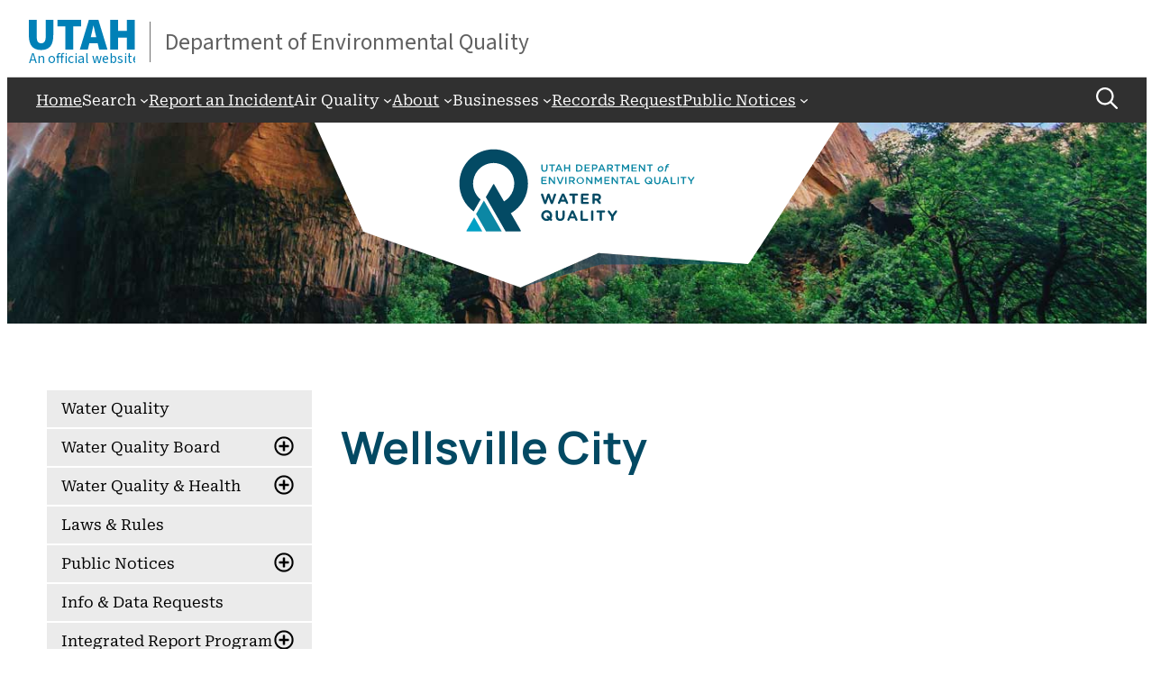

--- FILE ---
content_type: text/html; charset=UTF-8
request_url: https://deq.utah.gov/businesses-facilities/wellsville-city
body_size: 27094
content:
<!DOCTYPE html>
<html lang="en-US">
<head>
	<meta charset="UTF-8" />
	<meta name="viewport" content="width=device-width, initial-scale=1" />
<meta name='robots' content='index, follow, max-image-preview:large, max-snippet:-1, max-video-preview:-1' />
	<style>img:is([sizes="auto" i], [sizes^="auto," i]) { contain-intrinsic-size: 3000px 1500px }</style>
	
	<!-- This site is optimized with the Yoast SEO plugin v26.8 - https://yoast.com/product/yoast-seo-wordpress/ -->
	<link rel="canonical" href="https://deq.utah.gov/businesses-facilities/wellsville-city" />
	<meta property="og:locale" content="en_US" />
	<meta property="og:type" content="article" />
	<meta property="og:title" content="Wellsville City - Utah Department of Environmental Quality" />
	<meta property="og:description" content="Read about Utah DEQ’s regulatory interests in Wellsville City." />
	<meta property="og:url" content="https://deq.utah.gov/businesses-facilities/wellsville-city" />
	<meta property="og:site_name" content="Utah Department of Environmental Quality" />
	<meta property="article:publisher" content="https://www.facebook.com/utahdeq" />
	<meta property="article:published_time" content="2018-06-01T14:24:13+00:00" />
	<meta property="article:modified_time" content="2025-04-30T21:53:42+00:00" />
	<meta name="author" content="dyaniwood" />
	<meta name="twitter:card" content="summary_large_image" />
	<meta name="twitter:creator" content="@UtahDEQ" />
	<meta name="twitter:site" content="@UtahDEQ" />
	<meta name="twitter:label1" content="Written by" />
	<meta name="twitter:data1" content="dyaniwood" />
	<meta name="twitter:label2" content="Est. reading time" />
	<meta name="twitter:data2" content="1 minute" />
	<script type="application/ld+json" class="yoast-schema-graph">{"@context":"https://schema.org","@graph":[{"@type":"Article","@id":"https://deq.utah.gov/businesses-facilities/wellsville-city#article","isPartOf":{"@id":"https://deq.utah.gov/businesses-facilities/wellsville-city"},"author":{"name":"dyaniwood","@id":"https://deq.utah.gov/#/schema/person/5caf4f447b5a95716a30c7efc45baa7c"},"headline":"Wellsville City","datePublished":"2018-06-01T14:24:13+00:00","dateModified":"2025-04-30T21:53:42+00:00","mainEntityOfPage":{"@id":"https://deq.utah.gov/businesses-facilities/wellsville-city"},"wordCount":67,"publisher":{"@id":"https://deq.utah.gov/#organization"},"keywords":["UPDES Discharge Permits","Wellsville City"],"articleSection":["Businesses and Facilities","Public Notices Archive","Water Quality"],"inLanguage":"en-US"},{"@type":"WebPage","@id":"https://deq.utah.gov/businesses-facilities/wellsville-city","url":"https://deq.utah.gov/businesses-facilities/wellsville-city","name":"Wellsville City - Utah Department of Environmental Quality","isPartOf":{"@id":"https://deq.utah.gov/#website"},"datePublished":"2018-06-01T14:24:13+00:00","dateModified":"2025-04-30T21:53:42+00:00","breadcrumb":{"@id":"https://deq.utah.gov/businesses-facilities/wellsville-city#breadcrumb"},"inLanguage":"en-US","potentialAction":[{"@type":"ReadAction","target":["https://deq.utah.gov/businesses-facilities/wellsville-city"]}]},{"@type":"BreadcrumbList","@id":"https://deq.utah.gov/businesses-facilities/wellsville-city#breadcrumb","itemListElement":[{"@type":"ListItem","position":1,"name":"Home","item":"https://deq.utah.gov/"},{"@type":"ListItem","position":2,"name":"Wellsville City"}]},{"@type":"WebSite","@id":"https://deq.utah.gov/#website","url":"https://deq.utah.gov/","name":"Utah Department of Environmental Quality","description":"","publisher":{"@id":"https://deq.utah.gov/#organization"},"potentialAction":[{"@type":"SearchAction","target":{"@type":"EntryPoint","urlTemplate":"https://deq.utah.gov/?s={search_term_string}"},"query-input":{"@type":"PropertyValueSpecification","valueRequired":true,"valueName":"search_term_string"}}],"inLanguage":"en-US"},{"@type":"Organization","@id":"https://deq.utah.gov/#organization","name":"Utah Department of Environmental Quality","url":"https://deq.utah.gov/","logo":{"@type":"ImageObject","inLanguage":"en-US","@id":"https://deq.utah.gov/#/schema/logo/image/","url":"https://deq.utah.gov/wp-content/uploads/Logo-Utah-DEQ-for-SEO.svg","contentUrl":"https://deq.utah.gov/wp-content/uploads/Logo-Utah-DEQ-for-SEO.svg","width":426,"height":150,"caption":"Utah Department of Environmental Quality"},"image":{"@id":"https://deq.utah.gov/#/schema/logo/image/"},"sameAs":["https://www.facebook.com/utahdeq","https://x.com/UtahDEQ","https://www.instagram.com/utahdeq/","https://www.pinterest.com/utahdeq/","https://www.youtube.com/user/UtahDEQ","https://bsky.app/profile/utahdeq.bsky.social"]},{"@type":"Person","@id":"https://deq.utah.gov/#/schema/person/5caf4f447b5a95716a30c7efc45baa7c","name":"dyaniwood","image":{"@type":"ImageObject","inLanguage":"en-US","@id":"https://deq.utah.gov/#/schema/person/image/","url":"https://secure.gravatar.com/avatar/08fa20c901a738aa20bf3baa589fa66d7778b03e0bff2f83a3b66f1854e560a7?s=96&d=mm&r=g","contentUrl":"https://secure.gravatar.com/avatar/08fa20c901a738aa20bf3baa589fa66d7778b03e0bff2f83a3b66f1854e560a7?s=96&d=mm&r=g","caption":"dyaniwood"}}]}</script>
	<!-- / Yoast SEO plugin. -->


<title>Wellsville City - Utah Department of Environmental Quality</title>
<link rel='dns-prefetch' href='//kit.fontawesome.com' />
<link rel='dns-prefetch' href='//unpkg.com' />
<style id='wp-block-navigation-link-inline-css'>
.wp-block-navigation .wp-block-navigation-item__label{overflow-wrap:break-word}.wp-block-navigation .wp-block-navigation-item__description{display:none}.link-ui-tools{border-top:1px solid #f0f0f0;padding:8px}.link-ui-block-inserter{padding-top:8px}.link-ui-block-inserter__back{margin-left:8px;text-transform:uppercase}
</style>
<link rel='stylesheet' id='wp-block-navigation-css' href='https://deq.utah.gov/wp-includes/blocks/navigation/style.min.css' media='all' />
<style id='wp-block-button-inline-css'>
.wp-block-button__link{align-content:center;box-sizing:border-box;cursor:pointer;display:inline-block;height:100%;text-align:center;word-break:break-word}.wp-block-button__link.aligncenter{text-align:center}.wp-block-button__link.alignright{text-align:right}:where(.wp-block-button__link){border-radius:9999px;box-shadow:none;padding:calc(.667em + 2px) calc(1.333em + 2px);text-decoration:none}.wp-block-button[style*=text-decoration] .wp-block-button__link{text-decoration:inherit}.wp-block-buttons>.wp-block-button.has-custom-width{max-width:none}.wp-block-buttons>.wp-block-button.has-custom-width .wp-block-button__link{width:100%}.wp-block-buttons>.wp-block-button.has-custom-font-size .wp-block-button__link{font-size:inherit}.wp-block-buttons>.wp-block-button.wp-block-button__width-25{width:calc(25% - var(--wp--style--block-gap, .5em)*.75)}.wp-block-buttons>.wp-block-button.wp-block-button__width-50{width:calc(50% - var(--wp--style--block-gap, .5em)*.5)}.wp-block-buttons>.wp-block-button.wp-block-button__width-75{width:calc(75% - var(--wp--style--block-gap, .5em)*.25)}.wp-block-buttons>.wp-block-button.wp-block-button__width-100{flex-basis:100%;width:100%}.wp-block-buttons.is-vertical>.wp-block-button.wp-block-button__width-25{width:25%}.wp-block-buttons.is-vertical>.wp-block-button.wp-block-button__width-50{width:50%}.wp-block-buttons.is-vertical>.wp-block-button.wp-block-button__width-75{width:75%}.wp-block-button.is-style-squared,.wp-block-button__link.wp-block-button.is-style-squared{border-radius:0}.wp-block-button.no-border-radius,.wp-block-button__link.no-border-radius{border-radius:0!important}:root :where(.wp-block-button .wp-block-button__link.is-style-outline),:root :where(.wp-block-button.is-style-outline>.wp-block-button__link){border:2px solid;padding:.667em 1.333em}:root :where(.wp-block-button .wp-block-button__link.is-style-outline:not(.has-text-color)),:root :where(.wp-block-button.is-style-outline>.wp-block-button__link:not(.has-text-color)){color:currentColor}:root :where(.wp-block-button .wp-block-button__link.is-style-outline:not(.has-background)),:root :where(.wp-block-button.is-style-outline>.wp-block-button__link:not(.has-background)){background-color:initial;background-image:none}
</style>
<style id='wp-block-buttons-inline-css'>
.wp-block-buttons{box-sizing:border-box}.wp-block-buttons.is-vertical{flex-direction:column}.wp-block-buttons.is-vertical>.wp-block-button:last-child{margin-bottom:0}.wp-block-buttons>.wp-block-button{display:inline-block;margin:0}.wp-block-buttons.is-content-justification-left{justify-content:flex-start}.wp-block-buttons.is-content-justification-left.is-vertical{align-items:flex-start}.wp-block-buttons.is-content-justification-center{justify-content:center}.wp-block-buttons.is-content-justification-center.is-vertical{align-items:center}.wp-block-buttons.is-content-justification-right{justify-content:flex-end}.wp-block-buttons.is-content-justification-right.is-vertical{align-items:flex-end}.wp-block-buttons.is-content-justification-space-between{justify-content:space-between}.wp-block-buttons.aligncenter{text-align:center}.wp-block-buttons:not(.is-content-justification-space-between,.is-content-justification-right,.is-content-justification-left,.is-content-justification-center) .wp-block-button.aligncenter{margin-left:auto;margin-right:auto;width:100%}.wp-block-buttons[style*=text-decoration] .wp-block-button,.wp-block-buttons[style*=text-decoration] .wp-block-button__link{text-decoration:inherit}.wp-block-buttons.has-custom-font-size .wp-block-button__link{font-size:inherit}.wp-block-buttons .wp-block-button__link{width:100%}.wp-block-button.aligncenter{text-align:center}
</style>
<style id='wp-block-group-inline-css'>
.wp-block-group{box-sizing:border-box}:where(.wp-block-group.wp-block-group-is-layout-constrained){position:relative}
</style>
<style id='wp-block-image-inline-css'>
.wp-block-image>a,.wp-block-image>figure>a{display:inline-block}.wp-block-image img{box-sizing:border-box;height:auto;max-width:100%;vertical-align:bottom}@media not (prefers-reduced-motion){.wp-block-image img.hide{visibility:hidden}.wp-block-image img.show{animation:show-content-image .4s}}.wp-block-image[style*=border-radius] img,.wp-block-image[style*=border-radius]>a{border-radius:inherit}.wp-block-image.has-custom-border img{box-sizing:border-box}.wp-block-image.aligncenter{text-align:center}.wp-block-image.alignfull>a,.wp-block-image.alignwide>a{width:100%}.wp-block-image.alignfull img,.wp-block-image.alignwide img{height:auto;width:100%}.wp-block-image .aligncenter,.wp-block-image .alignleft,.wp-block-image .alignright,.wp-block-image.aligncenter,.wp-block-image.alignleft,.wp-block-image.alignright{display:table}.wp-block-image .aligncenter>figcaption,.wp-block-image .alignleft>figcaption,.wp-block-image .alignright>figcaption,.wp-block-image.aligncenter>figcaption,.wp-block-image.alignleft>figcaption,.wp-block-image.alignright>figcaption{caption-side:bottom;display:table-caption}.wp-block-image .alignleft{float:left;margin:.5em 1em .5em 0}.wp-block-image .alignright{float:right;margin:.5em 0 .5em 1em}.wp-block-image .aligncenter{margin-left:auto;margin-right:auto}.wp-block-image :where(figcaption){margin-bottom:1em;margin-top:.5em}.wp-block-image.is-style-circle-mask img{border-radius:9999px}@supports ((-webkit-mask-image:none) or (mask-image:none)) or (-webkit-mask-image:none){.wp-block-image.is-style-circle-mask img{border-radius:0;-webkit-mask-image:url('data:image/svg+xml;utf8,<svg viewBox="0 0 100 100" xmlns="http://www.w3.org/2000/svg"><circle cx="50" cy="50" r="50"/></svg>');mask-image:url('data:image/svg+xml;utf8,<svg viewBox="0 0 100 100" xmlns="http://www.w3.org/2000/svg"><circle cx="50" cy="50" r="50"/></svg>');mask-mode:alpha;-webkit-mask-position:center;mask-position:center;-webkit-mask-repeat:no-repeat;mask-repeat:no-repeat;-webkit-mask-size:contain;mask-size:contain}}:root :where(.wp-block-image.is-style-rounded img,.wp-block-image .is-style-rounded img){border-radius:9999px}.wp-block-image figure{margin:0}.wp-lightbox-container{display:flex;flex-direction:column;position:relative}.wp-lightbox-container img{cursor:zoom-in}.wp-lightbox-container img:hover+button{opacity:1}.wp-lightbox-container button{align-items:center;-webkit-backdrop-filter:blur(16px) saturate(180%);backdrop-filter:blur(16px) saturate(180%);background-color:#5a5a5a40;border:none;border-radius:4px;cursor:zoom-in;display:flex;height:20px;justify-content:center;opacity:0;padding:0;position:absolute;right:16px;text-align:center;top:16px;width:20px;z-index:100}@media not (prefers-reduced-motion){.wp-lightbox-container button{transition:opacity .2s ease}}.wp-lightbox-container button:focus-visible{outline:3px auto #5a5a5a40;outline:3px auto -webkit-focus-ring-color;outline-offset:3px}.wp-lightbox-container button:hover{cursor:pointer;opacity:1}.wp-lightbox-container button:focus{opacity:1}.wp-lightbox-container button:focus,.wp-lightbox-container button:hover,.wp-lightbox-container button:not(:hover):not(:active):not(.has-background){background-color:#5a5a5a40;border:none}.wp-lightbox-overlay{box-sizing:border-box;cursor:zoom-out;height:100vh;left:0;overflow:hidden;position:fixed;top:0;visibility:hidden;width:100%;z-index:100000}.wp-lightbox-overlay .close-button{align-items:center;cursor:pointer;display:flex;justify-content:center;min-height:40px;min-width:40px;padding:0;position:absolute;right:calc(env(safe-area-inset-right) + 16px);top:calc(env(safe-area-inset-top) + 16px);z-index:5000000}.wp-lightbox-overlay .close-button:focus,.wp-lightbox-overlay .close-button:hover,.wp-lightbox-overlay .close-button:not(:hover):not(:active):not(.has-background){background:none;border:none}.wp-lightbox-overlay .lightbox-image-container{height:var(--wp--lightbox-container-height);left:50%;overflow:hidden;position:absolute;top:50%;transform:translate(-50%,-50%);transform-origin:top left;width:var(--wp--lightbox-container-width);z-index:9999999999}.wp-lightbox-overlay .wp-block-image{align-items:center;box-sizing:border-box;display:flex;height:100%;justify-content:center;margin:0;position:relative;transform-origin:0 0;width:100%;z-index:3000000}.wp-lightbox-overlay .wp-block-image img{height:var(--wp--lightbox-image-height);min-height:var(--wp--lightbox-image-height);min-width:var(--wp--lightbox-image-width);width:var(--wp--lightbox-image-width)}.wp-lightbox-overlay .wp-block-image figcaption{display:none}.wp-lightbox-overlay button{background:none;border:none}.wp-lightbox-overlay .scrim{background-color:#fff;height:100%;opacity:.9;position:absolute;width:100%;z-index:2000000}.wp-lightbox-overlay.active{visibility:visible}@media not (prefers-reduced-motion){.wp-lightbox-overlay.active{animation:turn-on-visibility .25s both}.wp-lightbox-overlay.active img{animation:turn-on-visibility .35s both}.wp-lightbox-overlay.show-closing-animation:not(.active){animation:turn-off-visibility .35s both}.wp-lightbox-overlay.show-closing-animation:not(.active) img{animation:turn-off-visibility .25s both}.wp-lightbox-overlay.zoom.active{animation:none;opacity:1;visibility:visible}.wp-lightbox-overlay.zoom.active .lightbox-image-container{animation:lightbox-zoom-in .4s}.wp-lightbox-overlay.zoom.active .lightbox-image-container img{animation:none}.wp-lightbox-overlay.zoom.active .scrim{animation:turn-on-visibility .4s forwards}.wp-lightbox-overlay.zoom.show-closing-animation:not(.active){animation:none}.wp-lightbox-overlay.zoom.show-closing-animation:not(.active) .lightbox-image-container{animation:lightbox-zoom-out .4s}.wp-lightbox-overlay.zoom.show-closing-animation:not(.active) .lightbox-image-container img{animation:none}.wp-lightbox-overlay.zoom.show-closing-animation:not(.active) .scrim{animation:turn-off-visibility .4s forwards}}@keyframes show-content-image{0%{visibility:hidden}99%{visibility:hidden}to{visibility:visible}}@keyframes turn-on-visibility{0%{opacity:0}to{opacity:1}}@keyframes turn-off-visibility{0%{opacity:1;visibility:visible}99%{opacity:0;visibility:visible}to{opacity:0;visibility:hidden}}@keyframes lightbox-zoom-in{0%{transform:translate(calc((-100vw + var(--wp--lightbox-scrollbar-width))/2 + var(--wp--lightbox-initial-left-position)),calc(-50vh + var(--wp--lightbox-initial-top-position))) scale(var(--wp--lightbox-scale))}to{transform:translate(-50%,-50%) scale(1)}}@keyframes lightbox-zoom-out{0%{transform:translate(-50%,-50%) scale(1);visibility:visible}99%{visibility:visible}to{transform:translate(calc((-100vw + var(--wp--lightbox-scrollbar-width))/2 + var(--wp--lightbox-initial-left-position)),calc(-50vh + var(--wp--lightbox-initial-top-position))) scale(var(--wp--lightbox-scale));visibility:hidden}}
</style>
<style id='wp-block-paragraph-inline-css'>
.is-small-text{font-size:.875em}.is-regular-text{font-size:1em}.is-large-text{font-size:2.25em}.is-larger-text{font-size:3em}.has-drop-cap:not(:focus):first-letter{float:left;font-size:8.4em;font-style:normal;font-weight:100;line-height:.68;margin:.05em .1em 0 0;text-transform:uppercase}body.rtl .has-drop-cap:not(:focus):first-letter{float:none;margin-left:.1em}p.has-drop-cap.has-background{overflow:hidden}:root :where(p.has-background){padding:1.25em 2.375em}:where(p.has-text-color:not(.has-link-color)) a{color:inherit}p.has-text-align-left[style*="writing-mode:vertical-lr"],p.has-text-align-right[style*="writing-mode:vertical-rl"]{rotate:180deg}
</style>
<style id='wp-block-post-title-inline-css'>
.wp-block-post-title{box-sizing:border-box;word-break:break-word}.wp-block-post-title :where(a){display:inline-block;font-family:inherit;font-size:inherit;font-style:inherit;font-weight:inherit;letter-spacing:inherit;line-height:inherit;text-decoration:inherit}
</style>
<style id='wp-block-heading-inline-css'>
h1.has-background,h2.has-background,h3.has-background,h4.has-background,h5.has-background,h6.has-background{padding:1.25em 2.375em}h1.has-text-align-left[style*=writing-mode]:where([style*=vertical-lr]),h1.has-text-align-right[style*=writing-mode]:where([style*=vertical-rl]),h2.has-text-align-left[style*=writing-mode]:where([style*=vertical-lr]),h2.has-text-align-right[style*=writing-mode]:where([style*=vertical-rl]),h3.has-text-align-left[style*=writing-mode]:where([style*=vertical-lr]),h3.has-text-align-right[style*=writing-mode]:where([style*=vertical-rl]),h4.has-text-align-left[style*=writing-mode]:where([style*=vertical-lr]),h4.has-text-align-right[style*=writing-mode]:where([style*=vertical-rl]),h5.has-text-align-left[style*=writing-mode]:where([style*=vertical-lr]),h5.has-text-align-right[style*=writing-mode]:where([style*=vertical-rl]),h6.has-text-align-left[style*=writing-mode]:where([style*=vertical-lr]),h6.has-text-align-right[style*=writing-mode]:where([style*=vertical-rl]){rotate:180deg}
</style>
<style id='wp-block-list-inline-css'>
ol,ul{box-sizing:border-box}:root :where(.wp-block-list.has-background){padding:1.25em 2.375em}
</style>
<style id='wp-block-post-content-inline-css'>
.wp-block-post-content{display:flow-root}
</style>
<style id='wp-block-separator-inline-css'>
@charset "UTF-8";.wp-block-separator{border:none;border-top:2px solid}:root :where(.wp-block-separator.is-style-dots){height:auto;line-height:1;text-align:center}:root :where(.wp-block-separator.is-style-dots):before{color:currentColor;content:"···";font-family:serif;font-size:1.5em;letter-spacing:2em;padding-left:2em}.wp-block-separator.is-style-dots{background:none!important;border:none!important}
</style>
<style id='wp-block-post-date-inline-css'>
.wp-block-post-date{box-sizing:border-box}
</style>
<style id='wp-block-post-terms-inline-css'>
.wp-block-post-terms{box-sizing:border-box}.wp-block-post-terms .wp-block-post-terms__separator{white-space:pre-wrap}
</style>
<style id='wp-block-columns-inline-css'>
.wp-block-columns{align-items:normal!important;box-sizing:border-box;display:flex;flex-wrap:wrap!important}@media (min-width:782px){.wp-block-columns{flex-wrap:nowrap!important}}.wp-block-columns.are-vertically-aligned-top{align-items:flex-start}.wp-block-columns.are-vertically-aligned-center{align-items:center}.wp-block-columns.are-vertically-aligned-bottom{align-items:flex-end}@media (max-width:781px){.wp-block-columns:not(.is-not-stacked-on-mobile)>.wp-block-column{flex-basis:100%!important}}@media (min-width:782px){.wp-block-columns:not(.is-not-stacked-on-mobile)>.wp-block-column{flex-basis:0;flex-grow:1}.wp-block-columns:not(.is-not-stacked-on-mobile)>.wp-block-column[style*=flex-basis]{flex-grow:0}}.wp-block-columns.is-not-stacked-on-mobile{flex-wrap:nowrap!important}.wp-block-columns.is-not-stacked-on-mobile>.wp-block-column{flex-basis:0;flex-grow:1}.wp-block-columns.is-not-stacked-on-mobile>.wp-block-column[style*=flex-basis]{flex-grow:0}:where(.wp-block-columns){margin-bottom:1.75em}:where(.wp-block-columns.has-background){padding:1.25em 2.375em}.wp-block-column{flex-grow:1;min-width:0;overflow-wrap:break-word;word-break:break-word}.wp-block-column.is-vertically-aligned-top{align-self:flex-start}.wp-block-column.is-vertically-aligned-center{align-self:center}.wp-block-column.is-vertically-aligned-bottom{align-self:flex-end}.wp-block-column.is-vertically-aligned-stretch{align-self:stretch}.wp-block-column.is-vertically-aligned-bottom,.wp-block-column.is-vertically-aligned-center,.wp-block-column.is-vertically-aligned-top{width:100%}
</style>
<link rel='stylesheet' id='website-destiny-styles-css' href='https://deq.utah.gov/wp-content/themes/red5simple/style.css' media='all' />
<link rel='stylesheet' id='jquery-ui-css' href='https://deq.utah.gov/wp-content/themes/red5simple/assets/script/jquery-ui/jquery-ui-red5.css' media='all' />
<style id='wp-block-library-inline-css'>
:root{--wp-admin-theme-color:#007cba;--wp-admin-theme-color--rgb:0,124,186;--wp-admin-theme-color-darker-10:#006ba1;--wp-admin-theme-color-darker-10--rgb:0,107,161;--wp-admin-theme-color-darker-20:#005a87;--wp-admin-theme-color-darker-20--rgb:0,90,135;--wp-admin-border-width-focus:2px;--wp-block-synced-color:#7a00df;--wp-block-synced-color--rgb:122,0,223;--wp-bound-block-color:var(--wp-block-synced-color)}@media (min-resolution:192dpi){:root{--wp-admin-border-width-focus:1.5px}}.wp-element-button{cursor:pointer}:root{--wp--preset--font-size--normal:16px;--wp--preset--font-size--huge:42px}:root .has-very-light-gray-background-color{background-color:#eee}:root .has-very-dark-gray-background-color{background-color:#313131}:root .has-very-light-gray-color{color:#eee}:root .has-very-dark-gray-color{color:#313131}:root .has-vivid-green-cyan-to-vivid-cyan-blue-gradient-background{background:linear-gradient(135deg,#00d084,#0693e3)}:root .has-purple-crush-gradient-background{background:linear-gradient(135deg,#34e2e4,#4721fb 50%,#ab1dfe)}:root .has-hazy-dawn-gradient-background{background:linear-gradient(135deg,#faaca8,#dad0ec)}:root .has-subdued-olive-gradient-background{background:linear-gradient(135deg,#fafae1,#67a671)}:root .has-atomic-cream-gradient-background{background:linear-gradient(135deg,#fdd79a,#004a59)}:root .has-nightshade-gradient-background{background:linear-gradient(135deg,#330968,#31cdcf)}:root .has-midnight-gradient-background{background:linear-gradient(135deg,#020381,#2874fc)}.has-regular-font-size{font-size:1em}.has-larger-font-size{font-size:2.625em}.has-normal-font-size{font-size:var(--wp--preset--font-size--normal)}.has-huge-font-size{font-size:var(--wp--preset--font-size--huge)}.has-text-align-center{text-align:center}.has-text-align-left{text-align:left}.has-text-align-right{text-align:right}#end-resizable-editor-section{display:none}.aligncenter{clear:both}.items-justified-left{justify-content:flex-start}.items-justified-center{justify-content:center}.items-justified-right{justify-content:flex-end}.items-justified-space-between{justify-content:space-between}.screen-reader-text{border:0;clip-path:inset(50%);height:1px;margin:-1px;overflow:hidden;padding:0;position:absolute;width:1px;word-wrap:normal!important}.screen-reader-text:focus{background-color:#ddd;clip-path:none;color:#444;display:block;font-size:1em;height:auto;left:5px;line-height:normal;padding:15px 23px 14px;text-decoration:none;top:5px;width:auto;z-index:100000}html :where(.has-border-color){border-style:solid}html :where([style*=border-top-color]){border-top-style:solid}html :where([style*=border-right-color]){border-right-style:solid}html :where([style*=border-bottom-color]){border-bottom-style:solid}html :where([style*=border-left-color]){border-left-style:solid}html :where([style*=border-width]){border-style:solid}html :where([style*=border-top-width]){border-top-style:solid}html :where([style*=border-right-width]){border-right-style:solid}html :where([style*=border-bottom-width]){border-bottom-style:solid}html :where([style*=border-left-width]){border-left-style:solid}html :where(img[class*=wp-image-]){height:auto;max-width:100%}:where(figure){margin:0 0 1em}html :where(.is-position-sticky){--wp-admin--admin-bar--position-offset:var(--wp-admin--admin-bar--height,0px)}@media screen and (max-width:600px){html :where(.is-position-sticky){--wp-admin--admin-bar--position-offset:0px}}
</style>
<style id='font-awesome-svg-styles-default-inline-css'>
.svg-inline--fa {
  display: inline-block;
  height: 1em;
  overflow: visible;
  vertical-align: -.125em;
}
</style>
<link rel='stylesheet' id='font-awesome-svg-styles-css' href='https://deq.utah.gov/wp-content/uploads/font-awesome/v6.2.0/css/svg-with-js.css' media='all' />
<style id='font-awesome-svg-styles-inline-css'>
   .wp-block-font-awesome-icon svg::before,
   .wp-rich-text-font-awesome-icon svg::before {content: unset;}
</style>
<style id='global-styles-inline-css'>
:root{--wp--preset--aspect-ratio--square: 1;--wp--preset--aspect-ratio--4-3: 4/3;--wp--preset--aspect-ratio--3-4: 3/4;--wp--preset--aspect-ratio--3-2: 3/2;--wp--preset--aspect-ratio--2-3: 2/3;--wp--preset--aspect-ratio--16-9: 16/9;--wp--preset--aspect-ratio--9-16: 9/16;--wp--preset--color--black: #000000;--wp--preset--color--cyan-bluish-gray: #abb8c3;--wp--preset--color--white: #ffffff;--wp--preset--color--pale-pink: #f78da7;--wp--preset--color--vivid-red: #cf2e2e;--wp--preset--color--luminous-vivid-orange: #ff6900;--wp--preset--color--luminous-vivid-amber: #fcb900;--wp--preset--color--light-green-cyan: #7bdcb5;--wp--preset--color--vivid-green-cyan: #00d084;--wp--preset--color--pale-cyan-blue: #8ed1fc;--wp--preset--color--vivid-cyan-blue: #0693e3;--wp--preset--color--vivid-purple: #9b51e0;--wp--preset--color--deq-grey-default: #646464;--wp--preset--color--deq-grey-secondary: #303030;--wp--preset--color--deq-grey-tertiary: #d1d1d1;--wp--preset--color--deq-silver: #ebebeb;--wp--preset--color--deq-primary: #0080b7;--wp--preset--color--deq-secondary: #00afd8;--wp--preset--color--deq-tertiary: #add361;--wp--preset--color--aq-primary: #1ab7da;--wp--preset--color--aq-secondary: #94d0df;--wp--preset--color--aq-tertiary: #cde3e2;--wp--preset--color--aq-green: #55b948;--wp--preset--color--dw-primary: #157995;--wp--preset--color--dw-secondary: #5fa7be;--wp--preset--color--dw-tertiary: #82bed3;--wp--preset--color--err-primary: #05a58a;--wp--preset--color--err-secondary: #62bc99;--wp--preset--color--err-tertiary: #bdd6ae;--wp--preset--color--wmrc-primary: #f26322;--wp--preset--color--wmrc-secondary: #f78f1e;--wp--preset--color--wmrc-tertiary: #febb12;--wp--preset--color--wq-primary: #034963;--wp--preset--color--wq-secondary: #0b86a3;--wp--preset--color--wq-tertiary: #00a1c6;--wp--preset--color--red-five-standing-by: #b50000;--wp--preset--color--rebeccapurple: #663399;--wp--preset--color--gsl-grey-primary: #414141;--wp--preset--color--gsl-grey-secondary: #b5bac5;--wp--preset--color--gsl-salt: #f6f4ef;--wp--preset--color--gsl-blue: #005c7a;--wp--preset--color--gsl-timber-wolf: #dad6cb;--wp--preset--color--gsl-green: #5396a2;--wp--preset--color--gsl-wedding-carpet-pink: #855c69;--wp--preset--color--ulc-grey: #727376;--wp--preset--color--ulc-orange: #f26524;--wp--preset--color--ulc-green: #408f36;--wp--preset--color--usecf-grey: #2d2a26;--wp--preset--color--usecf-pink: #cd5360;--wp--preset--color--usecf-blue-primary: #00306d;--wp--preset--color--usecf-blue-secondary: #539dcd;--wp--preset--color--usecf-blue-tertiary: #c1ddf0;--wp--preset--color--usecf-dune-sea: #CD8353;--wp--preset--gradient--vivid-cyan-blue-to-vivid-purple: linear-gradient(135deg,rgba(6,147,227,1) 0%,rgb(155,81,224) 100%);--wp--preset--gradient--light-green-cyan-to-vivid-green-cyan: linear-gradient(135deg,rgb(122,220,180) 0%,rgb(0,208,130) 100%);--wp--preset--gradient--luminous-vivid-amber-to-luminous-vivid-orange: linear-gradient(135deg,rgba(252,185,0,1) 0%,rgba(255,105,0,1) 100%);--wp--preset--gradient--luminous-vivid-orange-to-vivid-red: linear-gradient(135deg,rgba(255,105,0,1) 0%,rgb(207,46,46) 100%);--wp--preset--gradient--very-light-gray-to-cyan-bluish-gray: linear-gradient(135deg,rgb(238,238,238) 0%,rgb(169,184,195) 100%);--wp--preset--gradient--cool-to-warm-spectrum: linear-gradient(135deg,rgb(74,234,220) 0%,rgb(151,120,209) 20%,rgb(207,42,186) 40%,rgb(238,44,130) 60%,rgb(251,105,98) 80%,rgb(254,248,76) 100%);--wp--preset--gradient--blush-light-purple: linear-gradient(135deg,rgb(255,206,236) 0%,rgb(152,150,240) 100%);--wp--preset--gradient--blush-bordeaux: linear-gradient(135deg,rgb(254,205,165) 0%,rgb(254,45,45) 50%,rgb(107,0,62) 100%);--wp--preset--gradient--luminous-dusk: linear-gradient(135deg,rgb(255,203,112) 0%,rgb(199,81,192) 50%,rgb(65,88,208) 100%);--wp--preset--gradient--pale-ocean: linear-gradient(135deg,rgb(255,245,203) 0%,rgb(182,227,212) 50%,rgb(51,167,181) 100%);--wp--preset--gradient--electric-grass: linear-gradient(135deg,rgb(202,248,128) 0%,rgb(113,206,126) 100%);--wp--preset--gradient--midnight: linear-gradient(135deg,rgb(2,3,129) 0%,rgb(40,116,252) 100%);--wp--preset--font-size--small: clamp(0.875rem, 0.875rem + ((1vw - 0.2rem) * 0.079), 0.938rem);--wp--preset--font-size--medium: clamp(0.875rem, 0.875rem + ((1vw - 0.2rem) * 0.281), 1.1rem);--wp--preset--font-size--large: clamp(0.875rem, 0.875rem + ((1vw - 0.2rem) * 0.469), 1.25rem);--wp--preset--font-size--x-large: clamp(0.984rem, 0.984rem + ((1vw - 0.2rem) * 0.645), 1.5rem);--wp--preset--font-size--two-x-small: .8125rem;--wp--preset--font-size--x-small: .875rem;--wp--preset--font-size--two-x-large: clamp(1.119rem, 1.119rem + ((1vw - 0.2rem) * 0.789), 1.75rem);--wp--preset--font-size--three-x-large: clamp(1.25rem, 1.25rem + ((1vw - 0.2rem) * 0.938), 2rem);--wp--preset--font-size--four-x-large: clamp(1.502rem, 1.502rem + ((1vw - 0.2rem) * 1.248), 2.5rem);--wp--preset--font-size--five-x-large: clamp(1.743rem, 1.743rem + ((1vw - 0.2rem) * 1.571), 3rem);--wp--preset--font-size--six-x-large: clamp(1.976rem, 1.976rem + ((1vw - 0.2rem) * 1.905), 3.5rem);--wp--preset--font-size--seven-x-large: clamp(2.418rem, 2.418rem + ((1vw - 0.2rem) * 2.603), 4.5rem);--wp--preset--font-family--manrope: Manrope;--wp--preset--font-family--anton: Anton;--wp--preset--font-family--roboto-serif: Roboto Serif;--wp--preset--spacing--20: 0.44rem;--wp--preset--spacing--30: clamp(1.5rem, 5vw, 2rem);--wp--preset--spacing--40: clamp(1.8rem, 1.8rem + ((1vw - 0.48rem) * 2.885), 3rem);--wp--preset--spacing--50: clamp(2.5rem, 8vw, 4.5rem);--wp--preset--spacing--60: clamp(3.75rem, 10vw, 7rem);--wp--preset--spacing--70: clamp(5rem, 5.25rem + ((1vw - 0.48rem) * 9.096), 8rem);--wp--preset--spacing--80: clamp(7rem, 14vw, 11rem);--wp--preset--shadow--natural: 6px 6px 9px rgba(0, 0, 0, 0.2);--wp--preset--shadow--deep: 12px 12px 50px rgba(0, 0, 0, 0.4);--wp--preset--shadow--sharp: 6px 6px 0px rgba(0, 0, 0, 0.2);--wp--preset--shadow--outlined: 6px 6px 0px -3px rgba(255, 255, 255, 1), 6px 6px rgba(0, 0, 0, 1);--wp--preset--shadow--crisp: 6px 6px 0px rgba(0, 0, 0, 1);}:where(body) { margin: 0; }.wp-site-blocks { padding-top: var(--wp--style--root--padding-top); padding-bottom: var(--wp--style--root--padding-bottom); }.has-global-padding { padding-right: var(--wp--style--root--padding-right); padding-left: var(--wp--style--root--padding-left); }.has-global-padding > .alignfull { margin-right: calc(var(--wp--style--root--padding-right) * -1); margin-left: calc(var(--wp--style--root--padding-left) * -1); }.has-global-padding :where(:not(.alignfull.is-layout-flow) > .has-global-padding:not(.wp-block-block, .alignfull)) { padding-right: 0; padding-left: 0; }.has-global-padding :where(:not(.alignfull.is-layout-flow) > .has-global-padding:not(.wp-block-block, .alignfull)) > .alignfull { margin-left: 0; margin-right: 0; }.wp-site-blocks > .alignleft { float: left; margin-right: 2em; }.wp-site-blocks > .alignright { float: right; margin-left: 2em; }.wp-site-blocks > .aligncenter { justify-content: center; margin-left: auto; margin-right: auto; }:where(.wp-site-blocks) > * { margin-block-start: 1.5rem; margin-block-end: 0; }:where(.wp-site-blocks) > :first-child { margin-block-start: 0; }:where(.wp-site-blocks) > :last-child { margin-block-end: 0; }:root { --wp--style--block-gap: 1.5rem; }:root :where(.is-layout-flow) > :first-child{margin-block-start: 0;}:root :where(.is-layout-flow) > :last-child{margin-block-end: 0;}:root :where(.is-layout-flow) > *{margin-block-start: 1.5rem;margin-block-end: 0;}:root :where(.is-layout-constrained) > :first-child{margin-block-start: 0;}:root :where(.is-layout-constrained) > :last-child{margin-block-end: 0;}:root :where(.is-layout-constrained) > *{margin-block-start: 1.5rem;margin-block-end: 0;}:root :where(.is-layout-flex){gap: 1.5rem;}:root :where(.is-layout-grid){gap: 1.5rem;}.is-layout-flow > .alignleft{float: left;margin-inline-start: 0;margin-inline-end: 2em;}.is-layout-flow > .alignright{float: right;margin-inline-start: 2em;margin-inline-end: 0;}.is-layout-flow > .aligncenter{margin-left: auto !important;margin-right: auto !important;}.is-layout-constrained > .alignleft{float: left;margin-inline-start: 0;margin-inline-end: 2em;}.is-layout-constrained > .alignright{float: right;margin-inline-start: 2em;margin-inline-end: 0;}.is-layout-constrained > .aligncenter{margin-left: auto !important;margin-right: auto !important;}.is-layout-constrained > :where(:not(.alignleft):not(.alignright):not(.alignfull)){margin-left: auto !important;margin-right: auto !important;}body .is-layout-flex{display: flex;}.is-layout-flex{flex-wrap: wrap;align-items: center;}.is-layout-flex > :is(*, div){margin: 0;}body .is-layout-grid{display: grid;}.is-layout-grid > :is(*, div){margin: 0;}body{background-color: var(--wp--preset--color--white);color: var(--wp--preset--color--black);font-family: var(--wp--preset--font-family--roboto-serif);font-size: var(--wp--preset--font-size--medium);line-height: 1.3;--wp--style--root--padding-top: var(--wp--preset--spacing--0);--wp--style--root--padding-right: var(--wp--preset--spacing--30);--wp--style--root--padding-bottom: 0;--wp--style--root--padding-left: var(--wp--preset--spacing--30);}a:where(:not(.wp-element-button)){color: #007EB4;text-decoration: underline;}:root :where(a:where(:not(.wp-element-button)):focus){text-decoration: underline dashed;}h1, h2, h3, h4, h5, h6{font-weight: 700;line-height: 1.3;}h1{font-family: "Manrope", Arial, Helvetica, sans-serif;;font-size: var(--wp--preset--font-size--six-x-large);padding-bottom: var(--wp--preset--spacing--50);}h2{font-size: var(--wp--preset--font-size--four-x-large);padding-top: var(--wp--preset--spacing--40);}h3{font-family: "Manrope", Arial, Helvetica, sans-serif;;font-size: var(--wp--preset--font-size--three-x-large);padding-top: var(--wp--preset--spacing--30);}h4{font-size: var(--wp--preset--font-size--two-x-large);padding-top: var(--wp--preset--spacing--30);}h5{font-family: "Manrope", Arial, Helvetica, sans-serif;;font-size: var(--wp--preset--font-size--x-large);padding-top: var(--wp--preset--spacing--30);}h6{font-size: var(--wp--preset--font-size--large);padding-top: var(--wp--preset--spacing--30);}:root :where(.wp-element-button, .wp-block-button__link){background-color: var(--wp--preset--color--deq-primary);border-radius: 4px;border-width: 0;color: var(--wp--preset--color--white);font-family: "Manrope", Arial, Helvetica, sans-serif;;font-size: inherit;line-height: inherit;padding: calc(0.667em + 2px) calc(1.333em + 2px);text-decoration: none;}:root :where(.wp-element-button:hover, .wp-block-button__link:hover){background-color: var(--wp--preset--color--black) !important;color: var(--wp--preset--color--white) !important;}:root :where(.wp-element-button:focus, .wp-block-button__link:focus){background-color: var(--wp--preset--color--black)!important;color: var(--wp--preset--color--white);}:root :where(.wp-element-button:active, .wp-block-button__link:active){background-color: var(--wp--preset--color--black)!important;color: var(--wp--preset--color--white);}.has-black-color{color: var(--wp--preset--color--black) !important;}.has-cyan-bluish-gray-color{color: var(--wp--preset--color--cyan-bluish-gray) !important;}.has-white-color{color: var(--wp--preset--color--white) !important;}.has-pale-pink-color{color: var(--wp--preset--color--pale-pink) !important;}.has-vivid-red-color{color: var(--wp--preset--color--vivid-red) !important;}.has-luminous-vivid-orange-color{color: var(--wp--preset--color--luminous-vivid-orange) !important;}.has-luminous-vivid-amber-color{color: var(--wp--preset--color--luminous-vivid-amber) !important;}.has-light-green-cyan-color{color: var(--wp--preset--color--light-green-cyan) !important;}.has-vivid-green-cyan-color{color: var(--wp--preset--color--vivid-green-cyan) !important;}.has-pale-cyan-blue-color{color: var(--wp--preset--color--pale-cyan-blue) !important;}.has-vivid-cyan-blue-color{color: var(--wp--preset--color--vivid-cyan-blue) !important;}.has-vivid-purple-color{color: var(--wp--preset--color--vivid-purple) !important;}.has-deq-grey-default-color{color: var(--wp--preset--color--deq-grey-default) !important;}.has-deq-grey-secondary-color{color: var(--wp--preset--color--deq-grey-secondary) !important;}.has-deq-grey-tertiary-color{color: var(--wp--preset--color--deq-grey-tertiary) !important;}.has-deq-silver-color{color: var(--wp--preset--color--deq-silver) !important;}.has-deq-primary-color{color: var(--wp--preset--color--deq-primary) !important;}.has-deq-secondary-color{color: var(--wp--preset--color--deq-secondary) !important;}.has-deq-tertiary-color{color: var(--wp--preset--color--deq-tertiary) !important;}.has-aq-primary-color{color: var(--wp--preset--color--aq-primary) !important;}.has-aq-secondary-color{color: var(--wp--preset--color--aq-secondary) !important;}.has-aq-tertiary-color{color: var(--wp--preset--color--aq-tertiary) !important;}.has-aq-green-color{color: var(--wp--preset--color--aq-green) !important;}.has-dw-primary-color{color: var(--wp--preset--color--dw-primary) !important;}.has-dw-secondary-color{color: var(--wp--preset--color--dw-secondary) !important;}.has-dw-tertiary-color{color: var(--wp--preset--color--dw-tertiary) !important;}.has-err-primary-color{color: var(--wp--preset--color--err-primary) !important;}.has-err-secondary-color{color: var(--wp--preset--color--err-secondary) !important;}.has-err-tertiary-color{color: var(--wp--preset--color--err-tertiary) !important;}.has-wmrc-primary-color{color: var(--wp--preset--color--wmrc-primary) !important;}.has-wmrc-secondary-color{color: var(--wp--preset--color--wmrc-secondary) !important;}.has-wmrc-tertiary-color{color: var(--wp--preset--color--wmrc-tertiary) !important;}.has-wq-primary-color{color: var(--wp--preset--color--wq-primary) !important;}.has-wq-secondary-color{color: var(--wp--preset--color--wq-secondary) !important;}.has-wq-tertiary-color{color: var(--wp--preset--color--wq-tertiary) !important;}.has-red-five-standing-by-color{color: var(--wp--preset--color--red-five-standing-by) !important;}.has-rebeccapurple-color{color: var(--wp--preset--color--rebeccapurple) !important;}.has-gsl-grey-primary-color{color: var(--wp--preset--color--gsl-grey-primary) !important;}.has-gsl-grey-secondary-color{color: var(--wp--preset--color--gsl-grey-secondary) !important;}.has-gsl-salt-color{color: var(--wp--preset--color--gsl-salt) !important;}.has-gsl-blue-color{color: var(--wp--preset--color--gsl-blue) !important;}.has-gsl-timber-wolf-color{color: var(--wp--preset--color--gsl-timber-wolf) !important;}.has-gsl-green-color{color: var(--wp--preset--color--gsl-green) !important;}.has-gsl-wedding-carpet-pink-color{color: var(--wp--preset--color--gsl-wedding-carpet-pink) !important;}.has-ulc-grey-color{color: var(--wp--preset--color--ulc-grey) !important;}.has-ulc-orange-color{color: var(--wp--preset--color--ulc-orange) !important;}.has-ulc-green-color{color: var(--wp--preset--color--ulc-green) !important;}.has-usecf-grey-color{color: var(--wp--preset--color--usecf-grey) !important;}.has-usecf-pink-color{color: var(--wp--preset--color--usecf-pink) !important;}.has-usecf-blue-primary-color{color: var(--wp--preset--color--usecf-blue-primary) !important;}.has-usecf-blue-secondary-color{color: var(--wp--preset--color--usecf-blue-secondary) !important;}.has-usecf-blue-tertiary-color{color: var(--wp--preset--color--usecf-blue-tertiary) !important;}.has-usecf-dune-sea-color{color: var(--wp--preset--color--usecf-dune-sea) !important;}.has-black-background-color{background-color: var(--wp--preset--color--black) !important;}.has-cyan-bluish-gray-background-color{background-color: var(--wp--preset--color--cyan-bluish-gray) !important;}.has-white-background-color{background-color: var(--wp--preset--color--white) !important;}.has-pale-pink-background-color{background-color: var(--wp--preset--color--pale-pink) !important;}.has-vivid-red-background-color{background-color: var(--wp--preset--color--vivid-red) !important;}.has-luminous-vivid-orange-background-color{background-color: var(--wp--preset--color--luminous-vivid-orange) !important;}.has-luminous-vivid-amber-background-color{background-color: var(--wp--preset--color--luminous-vivid-amber) !important;}.has-light-green-cyan-background-color{background-color: var(--wp--preset--color--light-green-cyan) !important;}.has-vivid-green-cyan-background-color{background-color: var(--wp--preset--color--vivid-green-cyan) !important;}.has-pale-cyan-blue-background-color{background-color: var(--wp--preset--color--pale-cyan-blue) !important;}.has-vivid-cyan-blue-background-color{background-color: var(--wp--preset--color--vivid-cyan-blue) !important;}.has-vivid-purple-background-color{background-color: var(--wp--preset--color--vivid-purple) !important;}.has-deq-grey-default-background-color{background-color: var(--wp--preset--color--deq-grey-default) !important;}.has-deq-grey-secondary-background-color{background-color: var(--wp--preset--color--deq-grey-secondary) !important;}.has-deq-grey-tertiary-background-color{background-color: var(--wp--preset--color--deq-grey-tertiary) !important;}.has-deq-silver-background-color{background-color: var(--wp--preset--color--deq-silver) !important;}.has-deq-primary-background-color{background-color: var(--wp--preset--color--deq-primary) !important;}.has-deq-secondary-background-color{background-color: var(--wp--preset--color--deq-secondary) !important;}.has-deq-tertiary-background-color{background-color: var(--wp--preset--color--deq-tertiary) !important;}.has-aq-primary-background-color{background-color: var(--wp--preset--color--aq-primary) !important;}.has-aq-secondary-background-color{background-color: var(--wp--preset--color--aq-secondary) !important;}.has-aq-tertiary-background-color{background-color: var(--wp--preset--color--aq-tertiary) !important;}.has-aq-green-background-color{background-color: var(--wp--preset--color--aq-green) !important;}.has-dw-primary-background-color{background-color: var(--wp--preset--color--dw-primary) !important;}.has-dw-secondary-background-color{background-color: var(--wp--preset--color--dw-secondary) !important;}.has-dw-tertiary-background-color{background-color: var(--wp--preset--color--dw-tertiary) !important;}.has-err-primary-background-color{background-color: var(--wp--preset--color--err-primary) !important;}.has-err-secondary-background-color{background-color: var(--wp--preset--color--err-secondary) !important;}.has-err-tertiary-background-color{background-color: var(--wp--preset--color--err-tertiary) !important;}.has-wmrc-primary-background-color{background-color: var(--wp--preset--color--wmrc-primary) !important;}.has-wmrc-secondary-background-color{background-color: var(--wp--preset--color--wmrc-secondary) !important;}.has-wmrc-tertiary-background-color{background-color: var(--wp--preset--color--wmrc-tertiary) !important;}.has-wq-primary-background-color{background-color: var(--wp--preset--color--wq-primary) !important;}.has-wq-secondary-background-color{background-color: var(--wp--preset--color--wq-secondary) !important;}.has-wq-tertiary-background-color{background-color: var(--wp--preset--color--wq-tertiary) !important;}.has-red-five-standing-by-background-color{background-color: var(--wp--preset--color--red-five-standing-by) !important;}.has-rebeccapurple-background-color{background-color: var(--wp--preset--color--rebeccapurple) !important;}.has-gsl-grey-primary-background-color{background-color: var(--wp--preset--color--gsl-grey-primary) !important;}.has-gsl-grey-secondary-background-color{background-color: var(--wp--preset--color--gsl-grey-secondary) !important;}.has-gsl-salt-background-color{background-color: var(--wp--preset--color--gsl-salt) !important;}.has-gsl-blue-background-color{background-color: var(--wp--preset--color--gsl-blue) !important;}.has-gsl-timber-wolf-background-color{background-color: var(--wp--preset--color--gsl-timber-wolf) !important;}.has-gsl-green-background-color{background-color: var(--wp--preset--color--gsl-green) !important;}.has-gsl-wedding-carpet-pink-background-color{background-color: var(--wp--preset--color--gsl-wedding-carpet-pink) !important;}.has-ulc-grey-background-color{background-color: var(--wp--preset--color--ulc-grey) !important;}.has-ulc-orange-background-color{background-color: var(--wp--preset--color--ulc-orange) !important;}.has-ulc-green-background-color{background-color: var(--wp--preset--color--ulc-green) !important;}.has-usecf-grey-background-color{background-color: var(--wp--preset--color--usecf-grey) !important;}.has-usecf-pink-background-color{background-color: var(--wp--preset--color--usecf-pink) !important;}.has-usecf-blue-primary-background-color{background-color: var(--wp--preset--color--usecf-blue-primary) !important;}.has-usecf-blue-secondary-background-color{background-color: var(--wp--preset--color--usecf-blue-secondary) !important;}.has-usecf-blue-tertiary-background-color{background-color: var(--wp--preset--color--usecf-blue-tertiary) !important;}.has-usecf-dune-sea-background-color{background-color: var(--wp--preset--color--usecf-dune-sea) !important;}.has-black-border-color{border-color: var(--wp--preset--color--black) !important;}.has-cyan-bluish-gray-border-color{border-color: var(--wp--preset--color--cyan-bluish-gray) !important;}.has-white-border-color{border-color: var(--wp--preset--color--white) !important;}.has-pale-pink-border-color{border-color: var(--wp--preset--color--pale-pink) !important;}.has-vivid-red-border-color{border-color: var(--wp--preset--color--vivid-red) !important;}.has-luminous-vivid-orange-border-color{border-color: var(--wp--preset--color--luminous-vivid-orange) !important;}.has-luminous-vivid-amber-border-color{border-color: var(--wp--preset--color--luminous-vivid-amber) !important;}.has-light-green-cyan-border-color{border-color: var(--wp--preset--color--light-green-cyan) !important;}.has-vivid-green-cyan-border-color{border-color: var(--wp--preset--color--vivid-green-cyan) !important;}.has-pale-cyan-blue-border-color{border-color: var(--wp--preset--color--pale-cyan-blue) !important;}.has-vivid-cyan-blue-border-color{border-color: var(--wp--preset--color--vivid-cyan-blue) !important;}.has-vivid-purple-border-color{border-color: var(--wp--preset--color--vivid-purple) !important;}.has-deq-grey-default-border-color{border-color: var(--wp--preset--color--deq-grey-default) !important;}.has-deq-grey-secondary-border-color{border-color: var(--wp--preset--color--deq-grey-secondary) !important;}.has-deq-grey-tertiary-border-color{border-color: var(--wp--preset--color--deq-grey-tertiary) !important;}.has-deq-silver-border-color{border-color: var(--wp--preset--color--deq-silver) !important;}.has-deq-primary-border-color{border-color: var(--wp--preset--color--deq-primary) !important;}.has-deq-secondary-border-color{border-color: var(--wp--preset--color--deq-secondary) !important;}.has-deq-tertiary-border-color{border-color: var(--wp--preset--color--deq-tertiary) !important;}.has-aq-primary-border-color{border-color: var(--wp--preset--color--aq-primary) !important;}.has-aq-secondary-border-color{border-color: var(--wp--preset--color--aq-secondary) !important;}.has-aq-tertiary-border-color{border-color: var(--wp--preset--color--aq-tertiary) !important;}.has-aq-green-border-color{border-color: var(--wp--preset--color--aq-green) !important;}.has-dw-primary-border-color{border-color: var(--wp--preset--color--dw-primary) !important;}.has-dw-secondary-border-color{border-color: var(--wp--preset--color--dw-secondary) !important;}.has-dw-tertiary-border-color{border-color: var(--wp--preset--color--dw-tertiary) !important;}.has-err-primary-border-color{border-color: var(--wp--preset--color--err-primary) !important;}.has-err-secondary-border-color{border-color: var(--wp--preset--color--err-secondary) !important;}.has-err-tertiary-border-color{border-color: var(--wp--preset--color--err-tertiary) !important;}.has-wmrc-primary-border-color{border-color: var(--wp--preset--color--wmrc-primary) !important;}.has-wmrc-secondary-border-color{border-color: var(--wp--preset--color--wmrc-secondary) !important;}.has-wmrc-tertiary-border-color{border-color: var(--wp--preset--color--wmrc-tertiary) !important;}.has-wq-primary-border-color{border-color: var(--wp--preset--color--wq-primary) !important;}.has-wq-secondary-border-color{border-color: var(--wp--preset--color--wq-secondary) !important;}.has-wq-tertiary-border-color{border-color: var(--wp--preset--color--wq-tertiary) !important;}.has-red-five-standing-by-border-color{border-color: var(--wp--preset--color--red-five-standing-by) !important;}.has-rebeccapurple-border-color{border-color: var(--wp--preset--color--rebeccapurple) !important;}.has-gsl-grey-primary-border-color{border-color: var(--wp--preset--color--gsl-grey-primary) !important;}.has-gsl-grey-secondary-border-color{border-color: var(--wp--preset--color--gsl-grey-secondary) !important;}.has-gsl-salt-border-color{border-color: var(--wp--preset--color--gsl-salt) !important;}.has-gsl-blue-border-color{border-color: var(--wp--preset--color--gsl-blue) !important;}.has-gsl-timber-wolf-border-color{border-color: var(--wp--preset--color--gsl-timber-wolf) !important;}.has-gsl-green-border-color{border-color: var(--wp--preset--color--gsl-green) !important;}.has-gsl-wedding-carpet-pink-border-color{border-color: var(--wp--preset--color--gsl-wedding-carpet-pink) !important;}.has-ulc-grey-border-color{border-color: var(--wp--preset--color--ulc-grey) !important;}.has-ulc-orange-border-color{border-color: var(--wp--preset--color--ulc-orange) !important;}.has-ulc-green-border-color{border-color: var(--wp--preset--color--ulc-green) !important;}.has-usecf-grey-border-color{border-color: var(--wp--preset--color--usecf-grey) !important;}.has-usecf-pink-border-color{border-color: var(--wp--preset--color--usecf-pink) !important;}.has-usecf-blue-primary-border-color{border-color: var(--wp--preset--color--usecf-blue-primary) !important;}.has-usecf-blue-secondary-border-color{border-color: var(--wp--preset--color--usecf-blue-secondary) !important;}.has-usecf-blue-tertiary-border-color{border-color: var(--wp--preset--color--usecf-blue-tertiary) !important;}.has-usecf-dune-sea-border-color{border-color: var(--wp--preset--color--usecf-dune-sea) !important;}.has-vivid-cyan-blue-to-vivid-purple-gradient-background{background: var(--wp--preset--gradient--vivid-cyan-blue-to-vivid-purple) !important;}.has-light-green-cyan-to-vivid-green-cyan-gradient-background{background: var(--wp--preset--gradient--light-green-cyan-to-vivid-green-cyan) !important;}.has-luminous-vivid-amber-to-luminous-vivid-orange-gradient-background{background: var(--wp--preset--gradient--luminous-vivid-amber-to-luminous-vivid-orange) !important;}.has-luminous-vivid-orange-to-vivid-red-gradient-background{background: var(--wp--preset--gradient--luminous-vivid-orange-to-vivid-red) !important;}.has-very-light-gray-to-cyan-bluish-gray-gradient-background{background: var(--wp--preset--gradient--very-light-gray-to-cyan-bluish-gray) !important;}.has-cool-to-warm-spectrum-gradient-background{background: var(--wp--preset--gradient--cool-to-warm-spectrum) !important;}.has-blush-light-purple-gradient-background{background: var(--wp--preset--gradient--blush-light-purple) !important;}.has-blush-bordeaux-gradient-background{background: var(--wp--preset--gradient--blush-bordeaux) !important;}.has-luminous-dusk-gradient-background{background: var(--wp--preset--gradient--luminous-dusk) !important;}.has-pale-ocean-gradient-background{background: var(--wp--preset--gradient--pale-ocean) !important;}.has-electric-grass-gradient-background{background: var(--wp--preset--gradient--electric-grass) !important;}.has-midnight-gradient-background{background: var(--wp--preset--gradient--midnight) !important;}.has-small-font-size{font-size: var(--wp--preset--font-size--small) !important;}.has-medium-font-size{font-size: var(--wp--preset--font-size--medium) !important;}.has-large-font-size{font-size: var(--wp--preset--font-size--large) !important;}.has-x-large-font-size{font-size: var(--wp--preset--font-size--x-large) !important;}.has-two-x-small-font-size{font-size: var(--wp--preset--font-size--two-x-small) !important;}.has-x-small-font-size{font-size: var(--wp--preset--font-size--x-small) !important;}.has-two-x-large-font-size{font-size: var(--wp--preset--font-size--two-x-large) !important;}.has-three-x-large-font-size{font-size: var(--wp--preset--font-size--three-x-large) !important;}.has-four-x-large-font-size{font-size: var(--wp--preset--font-size--four-x-large) !important;}.has-five-x-large-font-size{font-size: var(--wp--preset--font-size--five-x-large) !important;}.has-six-x-large-font-size{font-size: var(--wp--preset--font-size--six-x-large) !important;}.has-seven-x-large-font-size{font-size: var(--wp--preset--font-size--seven-x-large) !important;}.has-manrope-font-family{font-family: var(--wp--preset--font-family--manrope) !important;}.has-anton-font-family{font-family: var(--wp--preset--font-family--anton) !important;}.has-roboto-serif-font-family{font-family: var(--wp--preset--font-family--roboto-serif) !important;}
:root :where(p){font-size: var(--wp--preset--font-size--medium);}
:root :where(.wp-block-separator){background-color: var(--wp--preset--color--deq-grey-default);color: var(--wp--preset--color--deq-grey-default);}
:root :where(.wp-block-navigation){font-family: "Manrope", Arial, Helvetica, sans-serif;;font-size: var(--wp--preset--font-size--medium);}
:root :where(.wp-block-navigation a:where(:not(.wp-element-button))){text-decoration: none;}
:root :where(.wp-block-navigation a:where(:not(.wp-element-button)):hover){text-decoration: underline;}
:root :where(.wp-block-navigation a:where(:not(.wp-element-button)):focus){text-decoration: underline;}
:root :where(.wp-block-navigation a:where(:not(.wp-element-button)):active){text-decoration: none;}
:root :where(.wp-block-post-content a:where(:not(.wp-element-button))){text-decoration: underline;}
:root :where(.wp-block-post-content a:where(:not(.wp-element-button)):hover){text-decoration: underline;}
</style>
<style id='core-block-supports-inline-css'>
.wp-container-core-navigation-is-layout-d5572140{justify-content:space-between;}.wp-container-content-c42f3963{flex-basis:24px;}.wp-container-core-buttons-is-layout-65510bc6{flex-wrap:nowrap;gap:0px;justify-content:flex-end;}.wp-container-core-group-is-layout-3f266c47{flex-wrap:nowrap;justify-content:space-between;}.wp-container-core-navigation-is-layout-dd225191{flex-direction:column;align-items:flex-start;}.wp-container-core-group-is-layout-3b7ea385{flex-wrap:nowrap;gap:6px;}.wp-container-core-columns-is-layout-28f84493{flex-wrap:nowrap;}.wp-container-core-group-is-layout-5f826dec{flex-wrap:nowrap;gap:var(--wp--preset--spacing--60);}.wp-elements-dd8c6acee010adb6b4d17d3c348babb7 a:where(:not(.wp-element-button)){color:var(--wp--preset--color--white);}.wp-container-core-group-is-layout-f1f2ed93 > :where(:not(.alignleft):not(.alignright):not(.alignfull)){margin-right:0 !important;}
</style>
<style id='wp-block-template-skip-link-inline-css'>

		.skip-link.screen-reader-text {
			border: 0;
			clip-path: inset(50%);
			height: 1px;
			margin: -1px;
			overflow: hidden;
			padding: 0;
			position: absolute !important;
			width: 1px;
			word-wrap: normal !important;
		}

		.skip-link.screen-reader-text:focus {
			background-color: #eee;
			clip-path: none;
			color: #444;
			display: block;
			font-size: 1em;
			height: auto;
			left: 5px;
			line-height: normal;
			padding: 15px 23px 14px;
			text-decoration: none;
			top: 5px;
			width: auto;
			z-index: 100000;
		}
</style>
<link rel='stylesheet' id='ds-style-css' href='https://unpkg.com/@utahdts/utah-design-system-header@4/dist/style.css?ver=1.8.0' media='all' />
<script src="https://deq.utah.gov/wp-includes/js/jquery/jquery.min.js?ver=3.7.1" id="jquery-core-js"></script>
<script src="https://deq.utah.gov/wp-includes/js/jquery/jquery-migrate.min.js?ver=3.4.1" id="jquery-migrate-js"></script>
<script id="dtswpoidp_plugin_global_data_script-js-before">
const dtswpoidp = {"openIdUser":null}
</script>
<script src="https://deq.utah.gov/wp-content/plugins/dts-wordpress-openid-plugin/src/js/globalData.js" id="dtswpoidp_plugin_global_data_script-js"></script>
<script defer crossorigin="anonymous" src="https://kit.fontawesome.com/e9eff8d226.js" id="font-awesome-official-js"></script>
    <!-- Icons & Favicons -->
    <link rel="apple-touch-icon" sizes="180x180" href="https://deq.utah.gov/wp-content/themes/red5simple/assets/images/icons/apple-touch-icon.png">
    <link rel="icon" type="image/png" sizes="32x32" href="https://deq.utah.gov/wp-content/themes/red5simple/assets/images/icons/favicon-32x32.png">
    <link rel="icon" type="image/png" sizes="16x16" href="https://deq.utah.gov/wp-content/themes/red5simple/assets/images/icons/favicon-16x16.png">
    <link rel="manifest" href="https://deq.utah.gov/wp-content/themes/red5simple/assets/images/icons/site.webmanifest">
    <link rel="mask-icon" href="https://deq.utah.gov/wp-content/themes/red5simple/assets/images/icons/safari-pinned-tab.svg" color="#f26524">
    <link rel="shortcut icon" href="https://deq.utah.gov/wp-content/themes/red5simple/assets/images/icons/favicon.ico">
    <meta name="msapplication-TileColor" content="#ffffff">
    <meta name="msapplication-config" content="https://deq.utah.gov/wp-content/themes/red5simple/assets/images/icons/browserconfig.xml">
    <meta name="theme-color" content="#ffffff">	    


<!-- Google Tag Manager -->
<script>
    (function(w,d,s,l,i){w[l]=w[l]||[];w[l].push({'gtm.start':
    new Date().getTime(),event:'gtm.js'});var f=d.getElementsByTagName(s)[0],
    j=d.createElement(s),dl=l!='dataLayer'?'&l='+l:'';j.async=true;j.src=
    'https://www.googletagmanager.com/gtm.js?id='+i+dl;f.parentNode.insertBefore(j,f);
    })(window,document,'script','dataLayer','GTM-P5KCN7V');
</script>
<!-- End Google Tag Manager -->

<!--BEGIN QUALTRICS WEBSITE FEEDBACK SNIPPET-->
<script type='text/javascript'>
(function(){var g=function(e,h,f,g){
this.get=function(a){for(var a=a+"=",c=document.cookie.split(";"),b=0,e=c.length;b<e;b++){for(var d=c[b];" "==d.charAt(0);)d=d.substring(1,d.length);if(0==d.indexOf(a))return d.substring(a.length,d.length)}return null};
this.set=function(a,c){var b="",b=new Date;b.setTime(b.getTime()+6048E5);b="; expires="+b.toGMTString();document.cookie=a+"="+c+b+"; path=/; "};
this.check=function(){var a=this.get(f);if(a)a=a.split(":");else if(100!=e)"v"==h&&(e=Math.random()>=e/100?0:100),a=[h,e,0],this.set(f,a.join(":"));else return!0;var c=a[1];if(100==c)return!0;switch(a[0]){case "v":return!1;case "r":return c=a[2]%Math.floor(100/c),a[2]++,this.set(f,a.join(":")),!c}return!0};
this.go=function(){if(this.check()){var a=document.createElement("script");a.type="text/javascript";a.src=g;document.body&&document.body.appendChild(a)}};
this.start=function(){var t=this;"complete"!==document.readyState?window.addEventListener?window.addEventListener("load",function(){t.go()},!1):window.attachEvent&&window.attachEvent("onload",function(){t.go()}):t.go()};};
try{(new g(100,"r","QSI_S_ZN_bPzG8VFyVvBeKxw","https://znbpzg8vfyvvbekxw-utconcierge.siteintercept.qualtrics.com/SIE/?Q_ZID=ZN_bPzG8VFyVvBeKxw")).start()}catch(i){}})();
</script>
<!--END WEBSITE FEEDBACK SNIPPET--><script type="importmap" id="wp-importmap">
{"imports":{"@wordpress\/interactivity":"https:\/\/deq.utah.gov\/wp-includes\/js\/dist\/script-modules\/interactivity\/index.min.js?ver=55aebb6e0a16726baffb"}}
</script>
<script type="module" src="https://deq.utah.gov/wp-includes/js/dist/script-modules/block-library/navigation/view.min.js?ver=61572d447d60c0aa5240" id="@wordpress/block-library/navigation/view-js-module"></script>
<link rel="modulepreload" href="https://deq.utah.gov/wp-includes/js/dist/script-modules/interactivity/index.min.js?ver=55aebb6e0a16726baffb" id="@wordpress/interactivity-js-modulepreload"><style class='wp-fonts-local'>
@font-face{font-family:Manrope;font-style:normal;font-weight:700;font-display:block;src:url('https://deq.utah.gov/wp-content/themes/red5simple/assets/fonts/manrope/manrope-v13-latin-700.woff2') format('woff2'), url('https://deq.utah.gov/wp-content/themes/red5simple/assets/fonts/manrope/manrope-v13-latin-700.woff') format('woff');font-stretch:normal;}
@font-face{font-family:Manrope;font-style:normal;font-weight:400;font-display:block;src:url('https://deq.utah.gov/wp-content/themes/red5simple/assets/fonts/manrope/manrope-v13-latin-regular.woff2') format('woff2'), url('https://deq.utah.gov/wp-content/themes/red5simple/assets/fonts/manrope/manrope-v13-latin-regular.woff') format('woff');font-stretch:normal;}
@font-face{font-family:Anton;font-style:normal;font-weight:400;font-display:block;src:url('https://deq.utah.gov/wp-content/themes/red5simple/assets/fonts/anton/anton-v23-latin-regular.woff2') format('woff2'), url('https://deq.utah.gov/wp-content/themes/red5simple/assets/fonts/anton/anton-v23-latin-regular.woff') format('woff');font-stretch:normal;}
@font-face{font-family:"Roboto Serif";font-style:normal;font-weight:100;font-display:block;src:url('https://deq.utah.gov/wp-content/themes/red5simple/assets/fonts/roboto/roboto-serif-v8-latin-100.woff2') format('woff2'), url('https://deq.utah.gov/wp-content/themes/red5simple/assets/fonts/roboto/roboto-serif-v8-latin-100.woff') format('woff');font-stretch:normal;}
@font-face{font-family:"Roboto Serif";font-style:normal;font-weight:700;font-display:block;src:url('https://deq.utah.gov/wp-content/themes/red5simple/assets/fonts/roboto/roboto-serif-v8-latin-700.woff2') format('woff2'), url('https://deq.utah.gov/wp-content/themes/red5simple/assets/fonts/roboto/roboto-serif-v8-latin-700.woff') format('woff');font-stretch:normal;}
@font-face{font-family:"Roboto Serif";font-style:normal;font-weight:400;font-display:block;src:url('https://deq.utah.gov/wp-content/themes/red5simple/assets/fonts/roboto/roboto-serif-v8-latin-regular.woff2') format('woff2'), url('https://deq.utah.gov/wp-content/themes/red5simple/assets/fonts/roboto/roboto-serif-v8-latin-regular.woff') format('woff');font-stretch:normal;}
@font-face{font-family:"Roboto Serif";font-style:italic;font-weight:100;font-display:block;src:url('https://deq.utah.gov/wp-content/themes/red5simple/assets/fonts/roboto/roboto-serif-v8-latin-100italic.woff2') format('woff2'), url('https://deq.utah.gov/wp-content/themes/red5simple/assets/fonts/roboto/roboto-serif-v8-latin-100italic.woff') format('woff');font-stretch:normal;}
@font-face{font-family:"Roboto Serif";font-style:italic;font-weight:400;font-display:block;src:url('https://deq.utah.gov/wp-content/themes/red5simple/assets/fonts/roboto/roboto-serif-v8-latin-italic.woff2') format('woff2'), url('https://deq.utah.gov/wp-content/themes/red5simple/assets/fonts/roboto/roboto-serif-v8-latin-italic.woff') format('woff');font-stretch:normal;}
@font-face{font-family:"Roboto Serif";font-style:italic;font-weight:700;font-display:block;src:url('https://deq.utah.gov/wp-content/themes/red5simple/assets/fonts/roboto/roboto-serif-v8-latin-700italic.woff2') format('woff2'), url('https://deq.utah.gov/wp-content/themes/red5simple/assets/fonts/roboto/roboto-serif-v8-latin-700italic.woff') format('woff');font-stretch:normal;}
</style>
</head>

<body class="wp-singular post-template post-template-single-wq single single-post postid-12468 single-format-standard wp-embed-responsive wp-theme-red5simple businesses-facilities public-notices-archive water-quality">
<!-- Google Tag Manager (noscript) -->
<noscript><iframe src="https://www.googletagmanager.com/ns.html?id=GTM-P5KCN7V" height="0" width="0" style="display:none;visibility:hidden"></iframe></noscript>
<!-- End Google Tag Manager (noscript) -->

<!-- wp:group {"style":{"spacing":{"padding":{"top":"var:preset|spacing|30","right":"var:preset|spacing|30","bottom":"var:preset|spacing|30","left":"var:preset|spacing|30"}}},"layout":{"type":"constrained"}} -->
<div id="main-search-form" class="wp-block-group" style="padding-top:var(--wp--preset--spacing--30);padding-right:var(--wp--preset--spacing--30);padding-bottom:var(--wp--preset--spacing--30);padding-left:var(--wp--preset--spacing--30)">
    <!-- wp:group {"layout":{"type":"flex","flexWrap":"nowrap","justifyContent":"center"}} -->
    <div class="wp-block-group">
        <!-- wp:html -->
        <form id="cse-search-box" action="/search-results">           
            <button type="submit" class="search-button has-deq-primary-background-color ui-corner-all">
                <span title="Search Button">Search DEQ</span>
            </button>
            <label for="q" class="home-search show-for-sr">Help me find</label>
            <input type="text" name="q" id="q" >
        </form>	
        <!-- /wp:html -->
    </div>
    <!-- /wp:group -->
</div>
<!-- /wp:group -->
<div class="wp-site-blocks"><header class="site-header wq wp-block-template-part">
<div id="primary-dept-menu" class="wp-block-group is-layout-flow wp-block-group-is-layout-flow" style="padding-top:0">
    <div class="wp-block-group has-deq-grey-secondary-background-color has-background is-layout-flow wp-block-group-is-layout-flow" style="padding-left:var(--wp--preset--spacing--30)">
    <div class="wp-block-group top-bar has-white-color has-text-color is-content-justification-space-between is-nowrap is-layout-flex wp-container-core-group-is-layout-3f266c47 wp-block-group-is-layout-flex" style="min-height:50px;padding-right:var(--wp--preset--spacing--30)"><div class="wp-block-template-part"><nav class="is-responsive items-justified-space-between wp-block-navigation is-horizontal is-content-justification-space-between is-layout-flex wp-container-core-navigation-is-layout-d5572140 wp-block-navigation-is-layout-flex" aria-label="DEQ Hamburger Main" 
		 data-wp-interactive="core/navigation" data-wp-context='{"overlayOpenedBy":{"click":false,"hover":false,"focus":false},"type":"overlay","roleAttribute":"","ariaLabel":"Menu"}'><button aria-haspopup="dialog" aria-label="Open menu" class="wp-block-navigation__responsive-container-open" 
				data-wp-on-async--click="actions.openMenuOnClick"
				data-wp-on--keydown="actions.handleMenuKeydown"
			><svg width="24" height="24" xmlns="http://www.w3.org/2000/svg" viewBox="0 0 24 24"><path d="M5 5v1.5h14V5H5zm0 7.8h14v-1.5H5v1.5zM5 19h14v-1.5H5V19z" /></svg></button>
				<div class="wp-block-navigation__responsive-container"  id="modal-1" 
				data-wp-class--has-modal-open="state.isMenuOpen"
				data-wp-class--is-menu-open="state.isMenuOpen"
				data-wp-watch="callbacks.initMenu"
				data-wp-on--keydown="actions.handleMenuKeydown"
				data-wp-on-async--focusout="actions.handleMenuFocusout"
				tabindex="-1"
			>
					<div class="wp-block-navigation__responsive-close" tabindex="-1">
						<div class="wp-block-navigation__responsive-dialog" 
				data-wp-bind--aria-modal="state.ariaModal"
				data-wp-bind--aria-label="state.ariaLabel"
				data-wp-bind--role="state.roleAttribute"
			>
							<button aria-label="Close menu" class="wp-block-navigation__responsive-container-close" 
				data-wp-on-async--click="actions.closeMenuOnClick"
			><svg xmlns="http://www.w3.org/2000/svg" viewBox="0 0 24 24" width="24" height="24" aria-hidden="true" focusable="false"><path d="m13.06 12 6.47-6.47-1.06-1.06L12 10.94 5.53 4.47 4.47 5.53 10.94 12l-6.47 6.47 1.06 1.06L12 13.06l6.47 6.47 1.06-1.06L13.06 12Z"></path></svg></button>
							<div class="wp-block-navigation__responsive-container-content" 
				data-wp-watch="callbacks.focusFirstElement"
			 id="modal-1-content">
								<ul class="wp-block-navigation__container is-responsive items-justified-space-between wp-block-navigation"><li class=" wp-block-navigation-item wp-block-navigation-link"><a class="wp-block-navigation-item__content"  href="https://deq.utah.gov/"><span class="wp-block-navigation-item__label">Home</span></a></li><li data-wp-context="{ &quot;submenuOpenedBy&quot;: { &quot;click&quot;: false, &quot;hover&quot;: false, &quot;focus&quot;: false }, &quot;type&quot;: &quot;submenu&quot;, &quot;modal&quot;: null }" data-wp-interactive="core/navigation" data-wp-on--focusout="actions.handleMenuFocusout" data-wp-on--keydown="actions.handleMenuKeydown" data-wp-on-async--mouseenter="actions.openMenuOnHover" data-wp-on-async--mouseleave="actions.closeMenuOnHover" data-wp-watch="callbacks.initMenu" tabindex="-1" class="wp-block-navigation-item has-child open-on-hover-click wp-block-navigation-submenu"><a class="wp-block-navigation-item__content"><span class="wp-block-navigation-item__label">Search</span></a><button data-wp-bind--aria-expanded="state.isMenuOpen" data-wp-on-async--click="actions.toggleMenuOnClick" aria-label="Search submenu" class="wp-block-navigation__submenu-icon wp-block-navigation-submenu__toggle" ><svg xmlns="http://www.w3.org/2000/svg" width="12" height="12" viewBox="0 0 12 12" fill="none" aria-hidden="true" focusable="false"><path d="M1.50002 4L6.00002 8L10.5 4" stroke-width="1.5"></path></svg></button><ul data-wp-on-async--focus="actions.openMenuOnFocus" class="wp-block-navigation__submenu-container wp-block-navigation-submenu"><li class=" wp-block-navigation-item wp-block-navigation-link"><a class="wp-block-navigation-item__content"  href="https://deq.utah.gov/general/search-all-of-deq"><span class="wp-block-navigation-item__label">Search All of DEQ</span></a></li><li class=" wp-block-navigation-item wp-block-navigation-link"><a class="wp-block-navigation-item__content"  href="https://lf-public.deq.utah.gov/WebLink/Welcome.aspx"><span class="wp-block-navigation-item__label">Archive Document Search</span></a></li><li class=" wp-block-navigation-item wp-block-navigation-link"><a class="wp-block-navigation-item__content"  href="https://enviro.deq.utah.gov/"><span class="wp-block-navigation-item__label">Interactive Map</span></a></li><li class=" wp-block-navigation-item wp-block-navigation-link"><a class="wp-block-navigation-item__content"  href="https://deq.utah.gov/environmental-response-and-remediation/interactive-map-terminology-derr"><span class="wp-block-navigation-item__label">Interactive Map Terminology <br> DERR</span></a></li></ul></li><li class=" wp-block-navigation-item wp-block-navigation-link"><a class="wp-block-navigation-item__content"  href="https://deq.utah.gov/general/report-an-incident"><span class="wp-block-navigation-item__label">Report an Incident</span></a></li><li data-wp-context="{ &quot;submenuOpenedBy&quot;: { &quot;click&quot;: false, &quot;hover&quot;: false, &quot;focus&quot;: false }, &quot;type&quot;: &quot;submenu&quot;, &quot;modal&quot;: null }" data-wp-interactive="core/navigation" data-wp-on--focusout="actions.handleMenuFocusout" data-wp-on--keydown="actions.handleMenuKeydown" data-wp-on-async--mouseenter="actions.openMenuOnHover" data-wp-on-async--mouseleave="actions.closeMenuOnHover" data-wp-watch="callbacks.initMenu" tabindex="-1" class="wp-block-navigation-item has-child open-on-hover-click httpsairutahgov wp-block-navigation-submenu"><a class="wp-block-navigation-item__content"><span class="wp-block-navigation-item__label">Air Quality</span></a><button data-wp-bind--aria-expanded="state.isMenuOpen" data-wp-on-async--click="actions.toggleMenuOnClick" aria-label="Air Quality submenu" class="wp-block-navigation__submenu-icon wp-block-navigation-submenu__toggle" ><svg xmlns="http://www.w3.org/2000/svg" width="12" height="12" viewBox="0 0 12 12" fill="none" aria-hidden="true" focusable="false"><path d="M1.50002 4L6.00002 8L10.5 4" stroke-width="1.5"></path></svg></button><ul data-wp-on-async--focus="actions.openMenuOnFocus" class="wp-block-navigation__submenu-container httpsairutahgov wp-block-navigation-submenu"><li class=" wp-block-navigation-item wp-block-navigation-link"><a class="wp-block-navigation-item__content"  href="https://air.utah.gov"><span class="wp-block-navigation-item__label">Air: Current Conditions</span></a></li><li class=" wp-block-navigation-item wp-block-navigation-link"><a class="wp-block-navigation-item__content"  href="https://air.utah.gov/forecast.php?id=slc"><span class="wp-block-navigation-item__label">Air: Forecast</span></a></li><li class=" wp-block-navigation-item wp-block-navigation-link"><a class="wp-block-navigation-item__content"  href="https://deq.utah.gov/division-air-quality"><span class="wp-block-navigation-item__label">Air Quality Home</span></a></li></ul></li><li data-wp-context="{ &quot;submenuOpenedBy&quot;: { &quot;click&quot;: false, &quot;hover&quot;: false, &quot;focus&quot;: false }, &quot;type&quot;: &quot;submenu&quot;, &quot;modal&quot;: null }" data-wp-interactive="core/navigation" data-wp-on--focusout="actions.handleMenuFocusout" data-wp-on--keydown="actions.handleMenuKeydown" data-wp-on-async--mouseenter="actions.openMenuOnHover" data-wp-on-async--mouseleave="actions.closeMenuOnHover" data-wp-watch="callbacks.initMenu" tabindex="-1" class="wp-block-navigation-item has-child open-on-hover-click wp-block-navigation-submenu"><a class="wp-block-navigation-item__content" href="https://deq.utah.gov/general/contact-deq-2"><span class="wp-block-navigation-item__label">About</span></a><button data-wp-bind--aria-expanded="state.isMenuOpen" data-wp-on-async--click="actions.toggleMenuOnClick" aria-label="About submenu" class="wp-block-navigation__submenu-icon wp-block-navigation-submenu__toggle" ><svg xmlns="http://www.w3.org/2000/svg" width="12" height="12" viewBox="0 0 12 12" fill="none" aria-hidden="true" focusable="false"><path d="M1.50002 4L6.00002 8L10.5 4" stroke-width="1.5"></path></svg></button><ul data-wp-on-async--focus="actions.openMenuOnFocus" class="wp-block-navigation__submenu-container wp-block-navigation-submenu"><li data-wp-context="{ &quot;submenuOpenedBy&quot;: { &quot;click&quot;: false, &quot;hover&quot;: false, &quot;focus&quot;: false }, &quot;type&quot;: &quot;submenu&quot;, &quot;modal&quot;: null }" data-wp-interactive="core/navigation" data-wp-on--focusout="actions.handleMenuFocusout" data-wp-on--keydown="actions.handleMenuKeydown" data-wp-on-async--mouseenter="actions.openMenuOnHover" data-wp-on-async--mouseleave="actions.closeMenuOnHover" data-wp-watch="callbacks.initMenu" tabindex="-1" class="wp-block-navigation-item has-child open-on-hover-click wp-block-navigation-submenu"><a class="wp-block-navigation-item__content"><span class="wp-block-navigation-item__label">Boards</span></a><button data-wp-bind--aria-expanded="state.isMenuOpen" data-wp-on-async--click="actions.toggleMenuOnClick" aria-label="Boards submenu" class="wp-block-navigation__submenu-icon wp-block-navigation-submenu__toggle" ><svg xmlns="http://www.w3.org/2000/svg" width="12" height="12" viewBox="0 0 12 12" fill="none" aria-hidden="true" focusable="false"><path d="M1.50002 4L6.00002 8L10.5 4" stroke-width="1.5"></path></svg></button><ul data-wp-on-async--focus="actions.openMenuOnFocus" class="wp-block-navigation__submenu-container wp-block-navigation-submenu"><li class=" wp-block-navigation-item wp-block-navigation-link"><a class="wp-block-navigation-item__content"  href="https://deq.utah.gov/general/boards"><span class="wp-block-navigation-item__label">Boards of DEQ</span></a></li><li class=" wp-block-navigation-item wp-block-navigation-link"><a class="wp-block-navigation-item__content"  href="https://deq.utah.gov/air-quality/utah-air-quality-board"><span class="wp-block-navigation-item__label">Air Quality Board</span></a></li><li class=" wp-block-navigation-item wp-block-navigation-link"><a class="wp-block-navigation-item__content"  href="https://deq.utah.gov/drinking-water/utah-drinking-water-board"><span class="wp-block-navigation-item__label">Drinking Water Board</span></a></li><li class=" wp-block-navigation-item wp-block-navigation-link"><a class="wp-block-navigation-item__content"  href="https://deq.utah.gov/boards/utah-waste-management-radiation-control-board"><span class="wp-block-navigation-item__label">Waste Management and Radiation Control Board</span></a></li><li class=" wp-block-navigation-item wp-block-navigation-link"><a class="wp-block-navigation-item__content"  href="https://deq.utah.gov/boards/utah-water-quality-board"><span class="wp-block-navigation-item__label">Water Quality Board</span></a></li></ul></li><li class=" wp-block-navigation-item wp-block-navigation-link"><a class="wp-block-navigation-item__content"  href="https://deq.utah.gov/general/contact-deq"><span class="wp-block-navigation-item__label">Contact DEQ</span></a></li><li data-wp-context="{ &quot;submenuOpenedBy&quot;: { &quot;click&quot;: false, &quot;hover&quot;: false, &quot;focus&quot;: false }, &quot;type&quot;: &quot;submenu&quot;, &quot;modal&quot;: null }" data-wp-interactive="core/navigation" data-wp-on--focusout="actions.handleMenuFocusout" data-wp-on--keydown="actions.handleMenuKeydown" data-wp-on-async--mouseenter="actions.openMenuOnHover" data-wp-on-async--mouseleave="actions.closeMenuOnHover" data-wp-watch="callbacks.initMenu" tabindex="-1" class="wp-block-navigation-item has-child open-on-hover-click wp-block-navigation-submenu"><a class="wp-block-navigation-item__content"><span class="wp-block-navigation-item__label">Divisions</span></a><button data-wp-bind--aria-expanded="state.isMenuOpen" data-wp-on-async--click="actions.toggleMenuOnClick" aria-label="Divisions submenu" class="wp-block-navigation__submenu-icon wp-block-navigation-submenu__toggle" ><svg xmlns="http://www.w3.org/2000/svg" width="12" height="12" viewBox="0 0 12 12" fill="none" aria-hidden="true" focusable="false"><path d="M1.50002 4L6.00002 8L10.5 4" stroke-width="1.5"></path></svg></button><ul data-wp-on-async--focus="actions.openMenuOnFocus" class="wp-block-navigation__submenu-container wp-block-navigation-submenu"><li class=" wp-block-navigation-item wp-block-navigation-link"><a class="wp-block-navigation-item__content"  href="https://deq.utah.gov/division-air-quality"><span class="wp-block-navigation-item__label">Air Quality</span></a></li><li class=" wp-block-navigation-item wp-block-navigation-link"><a class="wp-block-navigation-item__content"  href="https://deq.utah.gov/division-drinking-water"><span class="wp-block-navigation-item__label">Drinking Water</span></a></li><li class=" wp-block-navigation-item wp-block-navigation-link"><a class="wp-block-navigation-item__content"  href="https://deq.utah.gov/division-environmental-response-remediation"><span class="wp-block-navigation-item__label">Environmental Response and Remediation</span></a></li><li class=" wp-block-navigation-item wp-block-navigation-link"><a class="wp-block-navigation-item__content"  href="https://deq.utah.gov/division-waste-management-radiation-control"><span class="wp-block-navigation-item__label">Waste Management and Radiation Control</span></a></li><li class=" wp-block-navigation-item wp-block-navigation-link"><a class="wp-block-navigation-item__content"  href="https://deq.utah.gov/division-water-quality"><span class="wp-block-navigation-item__label">Water Quality</span></a></li><li class=" wp-block-navigation-item wp-block-navigation-link"><a class="wp-block-navigation-item__content"  href="https://deq.utah.gov/general/deq-at-a-glance"><span class="wp-block-navigation-item__label">Executive Director’s Office</span></a></li></ul></li><li data-wp-context="{ &quot;submenuOpenedBy&quot;: { &quot;click&quot;: false, &quot;hover&quot;: false, &quot;focus&quot;: false }, &quot;type&quot;: &quot;submenu&quot;, &quot;modal&quot;: null }" data-wp-interactive="core/navigation" data-wp-on--focusout="actions.handleMenuFocusout" data-wp-on--keydown="actions.handleMenuKeydown" data-wp-on-async--mouseenter="actions.openMenuOnHover" data-wp-on-async--mouseleave="actions.closeMenuOnHover" data-wp-watch="callbacks.initMenu" tabindex="-1" class="wp-block-navigation-item has-child open-on-hover-click wp-block-navigation-submenu"><a class="wp-block-navigation-item__content" href="https://deq.utah.gov/laws-and-rules/environmental-laws-and-rules"><span class="wp-block-navigation-item__label">Laws &amp; Rules</span></a><button data-wp-bind--aria-expanded="state.isMenuOpen" data-wp-on-async--click="actions.toggleMenuOnClick" aria-label="Laws &amp; Rules submenu" class="wp-block-navigation__submenu-icon wp-block-navigation-submenu__toggle" ><svg xmlns="http://www.w3.org/2000/svg" width="12" height="12" viewBox="0 0 12 12" fill="none" aria-hidden="true" focusable="false"><path d="M1.50002 4L6.00002 8L10.5 4" stroke-width="1.5"></path></svg></button><ul data-wp-on-async--focus="actions.openMenuOnFocus" class="wp-block-navigation__submenu-container wp-block-navigation-submenu"><li class=" wp-block-navigation-item wp-block-navigation-link"><a class="wp-block-navigation-item__content"  href="https://deq.utah.gov/general/nondiscrimination-policy"><span class="wp-block-navigation-item__label">Nondiscrimination Policy</span></a></li></ul></li><li class=" wp-block-navigation-item wp-block-navigation-link"><a class="wp-block-navigation-item__content"  href="https://deq.utah.gov/attorney-general/administrative-proceedings-decisions"><span class="wp-block-navigation-item__label">Legal Proceedings</span></a></li></ul></li><li data-wp-context="{ &quot;submenuOpenedBy&quot;: { &quot;click&quot;: false, &quot;hover&quot;: false, &quot;focus&quot;: false }, &quot;type&quot;: &quot;submenu&quot;, &quot;modal&quot;: null }" data-wp-interactive="core/navigation" data-wp-on--focusout="actions.handleMenuFocusout" data-wp-on--keydown="actions.handleMenuKeydown" data-wp-on-async--mouseenter="actions.openMenuOnHover" data-wp-on-async--mouseleave="actions.closeMenuOnHover" data-wp-watch="callbacks.initMenu" tabindex="-1" class="wp-block-navigation-item has-child open-on-hover-click wp-block-navigation-submenu"><a class="wp-block-navigation-item__content"><span class="wp-block-navigation-item__label">Businesses</span></a><button data-wp-bind--aria-expanded="state.isMenuOpen" data-wp-on-async--click="actions.toggleMenuOnClick" aria-label="Businesses submenu" class="wp-block-navigation__submenu-icon wp-block-navigation-submenu__toggle" ><svg xmlns="http://www.w3.org/2000/svg" width="12" height="12" viewBox="0 0 12 12" fill="none" aria-hidden="true" focusable="false"><path d="M1.50002 4L6.00002 8L10.5 4" stroke-width="1.5"></path></svg></button><ul data-wp-on-async--focus="actions.openMenuOnFocus" class="wp-block-navigation__submenu-container wp-block-navigation-submenu"><li class=" wp-block-navigation-item wp-block-navigation-link"><a class="wp-block-navigation-item__content"  href="https://deq.utah.gov/general/payment-portal"><span class="wp-block-navigation-item__label">Payment Portal</span></a></li><li class=" wp-block-navigation-item wp-block-navigation-link"><a class="wp-block-navigation-item__content"  href="https://deq.utah.gov/sbeap/small-business-environmental-assistance-program"><span class="wp-block-navigation-item__label">Small Business Environmental Assistance Program<br>(SBEAP)</span></a></li><li class=" wp-block-navigation-item wp-block-navigation-link"><a class="wp-block-navigation-item__content"  href="https://deq.utah.gov/certification/certification-training-and-testing"><span class="wp-block-navigation-item__label">Certifications</span></a></li><li class=" wp-block-navigation-item wp-block-navigation-link"><a class="wp-block-navigation-item__content"  href="https://deq.utah.gov/permits/find-a-permit"><span class="wp-block-navigation-item__label">Find a Permit</span></a></li><li class=" wp-block-navigation-item wp-block-navigation-link"><a class="wp-block-navigation-item__content"  href="https://deq.utah.gov/permits/permit-guide/permit-guide-introduction"><span class="wp-block-navigation-item__label">Permit Guide</span></a></li></ul></li><li class=" wp-block-navigation-item wp-block-navigation-link"><a class="wp-block-navigation-item__content"  href="https://deq.utah.gov/general/records-request-government-records-access-and-management-act-grama"><span class="wp-block-navigation-item__label">Records Request</span></a></li><li data-wp-context="{ &quot;submenuOpenedBy&quot;: { &quot;click&quot;: false, &quot;hover&quot;: false, &quot;focus&quot;: false }, &quot;type&quot;: &quot;submenu&quot;, &quot;modal&quot;: null }" data-wp-interactive="core/navigation" data-wp-on--focusout="actions.handleMenuFocusout" data-wp-on--keydown="actions.handleMenuKeydown" data-wp-on-async--mouseenter="actions.openMenuOnHover" data-wp-on-async--mouseleave="actions.closeMenuOnHover" data-wp-watch="callbacks.initMenu" tabindex="-1" class="wp-block-navigation-item has-child open-on-hover-click wp-block-navigation-submenu"><a class="wp-block-navigation-item__content" href="#"><span class="wp-block-navigation-item__label">Public Notices</span></a><button data-wp-bind--aria-expanded="state.isMenuOpen" data-wp-on-async--click="actions.toggleMenuOnClick" aria-label="Public Notices submenu" class="wp-block-navigation__submenu-icon wp-block-navigation-submenu__toggle" ><svg xmlns="http://www.w3.org/2000/svg" width="12" height="12" viewBox="0 0 12 12" fill="none" aria-hidden="true" focusable="false"><path d="M1.50002 4L6.00002 8L10.5 4" stroke-width="1.5"></path></svg></button><ul data-wp-on-async--focus="actions.openMenuOnFocus" class="wp-block-navigation__submenu-container wp-block-navigation-submenu"><li class=" wp-block-navigation-item wp-block-navigation-link"><a class="wp-block-navigation-item__content"  href="https://deq.utah.gov/communication/public-notices"><span class="wp-block-navigation-item__label">DEQ Notices</span></a></li><li class=" wp-block-navigation-item wp-block-navigation-link"><a class="wp-block-navigation-item__content"  href="https://www.utah.gov/pmn/index.html"><span class="wp-block-navigation-item__label">Utah Public Notice Website</span></a></li><li class=" wp-block-navigation-item wp-block-navigation-link"><a class="wp-block-navigation-item__content"  href="https://deq.utah.gov/communication/public-comments/making-effective-public-comments-deq"><span class="wp-block-navigation-item__label">Making Effective Public Comments to DEQ</span></a></li><li class=" wp-block-navigation-item wp-block-navigation-link"><a class="wp-block-navigation-item__content"  href="https://deq.utah.gov/general/email-alerts"><span class="wp-block-navigation-item__label">Subscribe to Email Alerts</span></a></li></ul></li></ul>
							</div>
						</div>
					</div>
				</div></nav></div>
    
    
    <div class="wp-block-buttons wp-container-content-c42f3963 is-content-justification-right is-nowrap is-layout-flex wp-container-core-buttons-is-layout-65510bc6 wp-block-buttons-is-layout-flex">
    <div class="wp-block-button open-main-search" id="open-main-search"><a class="wp-block-button__link has-white-color has-text-color has-background wp-element-button" title="Search Site" style="background-color:#ffffff00;padding-top:0px;padding-right:0px;padding-bottom:0px;padding-left:0px">Search Site</a></div>
    </div>
    </div>
    </div>
    
    
    
    <div class="wp-block-group division-background is-layout-flow wp-block-group-is-layout-flow" style="margin-top:0">
        
    <figure class="wp-block-image aligncenter size-large is-resized dept-logo"><a href="/division-water-quality"><img fetchpriority="high" decoding="async" src="/wp-content/themes/red5simple/assets/images/branding/Mountain-Logo-Utah-WQ.svg" alt="Utah Division of Water Quality" style="width:582px;height:183px" width="582" height="183"/></a></figure>
    </div>
    </div>
    </header>


<main class="wp-block-group is-layout-flow wp-block-group-is-layout-flow" style="margin-top:var(--wp--preset--spacing--50);padding-right:var(--wp--preset--spacing--40);padding-left:var(--wp--preset--spacing--40)">
	<div class="wp-block-columns is-layout-flex wp-container-core-columns-is-layout-28f84493 wp-block-columns-is-layout-flex">
	<div class="wp-block-column most-excellent-division-menu is-layout-flow wp-block-column-is-layout-flow" style="flex-basis:25%">
	<div class="wp-block-group is-nowrap is-layout-flex wp-container-core-group-is-layout-3b7ea385 wp-block-group-is-layout-flex"><nav class="is-responsive items-justified-left is-vertical wp-block-navigation is-content-justification-left is-layout-flex wp-container-core-navigation-is-layout-dd225191 wp-block-navigation-is-layout-flex" aria-label="WQ Division" 
		 data-wp-interactive="core/navigation" data-wp-context='{"overlayOpenedBy":{"click":false,"hover":false,"focus":false},"type":"overlay","roleAttribute":"","ariaLabel":"Menu"}'><button aria-haspopup="dialog" aria-label="Open menu" class="wp-block-navigation__responsive-container-open" 
				data-wp-on-async--click="actions.openMenuOnClick"
				data-wp-on--keydown="actions.handleMenuKeydown"
			><svg width="24" height="24" xmlns="http://www.w3.org/2000/svg" viewBox="0 0 24 24"><path d="M5 5v1.5h14V5H5zm0 7.8h14v-1.5H5v1.5zM5 19h14v-1.5H5V19z" /></svg></button>
				<div class="wp-block-navigation__responsive-container"  id="modal-2" 
				data-wp-class--has-modal-open="state.isMenuOpen"
				data-wp-class--is-menu-open="state.isMenuOpen"
				data-wp-watch="callbacks.initMenu"
				data-wp-on--keydown="actions.handleMenuKeydown"
				data-wp-on-async--focusout="actions.handleMenuFocusout"
				tabindex="-1"
			>
					<div class="wp-block-navigation__responsive-close" tabindex="-1">
						<div class="wp-block-navigation__responsive-dialog" 
				data-wp-bind--aria-modal="state.ariaModal"
				data-wp-bind--aria-label="state.ariaLabel"
				data-wp-bind--role="state.roleAttribute"
			>
							<button aria-label="Close menu" class="wp-block-navigation__responsive-container-close" 
				data-wp-on-async--click="actions.closeMenuOnClick"
			><svg xmlns="http://www.w3.org/2000/svg" viewBox="0 0 24 24" width="24" height="24" aria-hidden="true" focusable="false"><path d="m13.06 12 6.47-6.47-1.06-1.06L12 10.94 5.53 4.47 4.47 5.53 10.94 12l-6.47 6.47 1.06 1.06L12 13.06l6.47 6.47 1.06-1.06L13.06 12Z"></path></svg></button>
							<div class="wp-block-navigation__responsive-container-content" 
				data-wp-watch="callbacks.focusFirstElement"
			 id="modal-2-content">
								<ul class="wp-block-navigation__container is-responsive items-justified-left is-vertical wp-block-navigation"><li class=" wp-block-navigation-item wp-block-navigation-link"><a class="wp-block-navigation-item__content"  href="https://deq.utah.gov/division-water-quality"><span class="wp-block-navigation-item__label">Water Quality</span></a></li><li data-wp-context="{ &quot;submenuOpenedBy&quot;: { &quot;click&quot;: false, &quot;hover&quot;: false, &quot;focus&quot;: false }, &quot;type&quot;: &quot;submenu&quot;, &quot;modal&quot;: null }" data-wp-interactive="core/navigation" data-wp-on--focusout="actions.handleMenuFocusout" data-wp-on--keydown="actions.handleMenuKeydown" data-wp-watch="callbacks.initMenu" tabindex="-1" class="wp-block-navigation-item has-child open-on-click wp-block-navigation-submenu"><button data-wp-bind--aria-expanded="state.isMenuOpen" data-wp-on-async--click="actions.toggleMenuOnClick" aria-label="Water Quality Board submenu" class="wp-block-navigation-item__content wp-block-navigation-submenu__toggle" ><span class="wp-block-navigation-item__label">Water Quality Board</span></button><span class="wp-block-navigation__submenu-icon"><svg xmlns="http://www.w3.org/2000/svg" width="12" height="12" viewBox="0 0 12 12" fill="none" aria-hidden="true" focusable="false"><path d="M1.50002 4L6.00002 8L10.5 4" stroke-width="1.5"></path></svg></span><ul data-wp-on-async--focus="actions.openMenuOnFocus" class="wp-block-navigation__submenu-container wp-block-navigation-submenu"><li class=" wp-block-navigation-item wp-block-navigation-link"><a class="wp-block-navigation-item__content"  href="https://deq.utah.gov/water-quality/utah-water-quality-board-meetings"><span class="wp-block-navigation-item__label">Meetings &#038; Agenda</span></a></li><li class=" wp-block-navigation-item wp-block-navigation-link"><a class="wp-block-navigation-item__content"  href="https://deq.utah.gov/boards/utah-water-quality-board"><span class="wp-block-navigation-item__label">About</span></a></li><li class=" wp-block-navigation-item wp-block-navigation-link"><a class="wp-block-navigation-item__content"  href="https://deq.utah.gov/water-quality/utah-water-quality-board-members"><span class="wp-block-navigation-item__label">Members</span></a></li><li class=" wp-block-navigation-item wp-block-navigation-link"><a class="wp-block-navigation-item__content"  href="https://deq.utah.gov/water-quality/utah-water-quality-board-sudweeks-award"><span class="wp-block-navigation-item__label">Sudweeks Award</span></a></li><li class=" wp-block-navigation-item wp-block-navigation-link"><a class="wp-block-navigation-item__content"  href="https://utah.gov/pmn/index.html"><span class="wp-block-navigation-item__label">Search for Public Notices</span></a></li></ul></li><li data-wp-context="{ &quot;submenuOpenedBy&quot;: { &quot;click&quot;: false, &quot;hover&quot;: false, &quot;focus&quot;: false }, &quot;type&quot;: &quot;submenu&quot;, &quot;modal&quot;: null }" data-wp-interactive="core/navigation" data-wp-on--focusout="actions.handleMenuFocusout" data-wp-on--keydown="actions.handleMenuKeydown" data-wp-watch="callbacks.initMenu" tabindex="-1" class="wp-block-navigation-item has-child open-on-click wp-block-navigation-submenu"><button data-wp-bind--aria-expanded="state.isMenuOpen" data-wp-on-async--click="actions.toggleMenuOnClick" aria-label="Water Quality &#038; Health submenu" class="wp-block-navigation-item__content wp-block-navigation-submenu__toggle" ><span class="wp-block-navigation-item__label">Water Quality &#038; Health</span></button><span class="wp-block-navigation__submenu-icon"><svg xmlns="http://www.w3.org/2000/svg" width="12" height="12" viewBox="0 0 12 12" fill="none" aria-hidden="true" focusable="false"><path d="M1.50002 4L6.00002 8L10.5 4" stroke-width="1.5"></path></svg></span><ul data-wp-on-async--focus="actions.openMenuOnFocus" class="wp-block-navigation__submenu-container wp-block-navigation-submenu"><li data-wp-context="{ &quot;submenuOpenedBy&quot;: { &quot;click&quot;: false, &quot;hover&quot;: false, &quot;focus&quot;: false }, &quot;type&quot;: &quot;submenu&quot;, &quot;modal&quot;: null }" data-wp-interactive="core/navigation" data-wp-on--focusout="actions.handleMenuFocusout" data-wp-on--keydown="actions.handleMenuKeydown" data-wp-watch="callbacks.initMenu" tabindex="-1" class="wp-block-navigation-item has-child open-on-click wp-block-navigation-submenu"><button data-wp-bind--aria-expanded="state.isMenuOpen" data-wp-on-async--click="actions.toggleMenuOnClick" aria-label="Consumption Advisories submenu" class="wp-block-navigation-item__content wp-block-navigation-submenu__toggle" ><span class="wp-block-navigation-item__label">Consumption Advisories</span></button><span class="wp-block-navigation__submenu-icon"><svg xmlns="http://www.w3.org/2000/svg" width="12" height="12" viewBox="0 0 12 12" fill="none" aria-hidden="true" focusable="false"><path d="M1.50002 4L6.00002 8L10.5 4" stroke-width="1.5"></path></svg></span><ul data-wp-on-async--focus="actions.openMenuOnFocus" class="wp-block-navigation__submenu-container wp-block-navigation-submenu"><li class=" wp-block-navigation-item wp-block-navigation-link"><a class="wp-block-navigation-item__content"  href="https://deq.utah.gov/fish-advisories/utah-fish-advisories"><span class="wp-block-navigation-item__label">Fish Advisories</span></a></li><li class=" wp-block-navigation-item wp-block-navigation-link"><a class="wp-block-navigation-item__content"  href="https://deq.utah.gov/water-quality/utah-waterfowl-advisories"><span class="wp-block-navigation-item__label">Waterfowl Advisories</span></a></li></ul></li><li class=" wp-block-navigation-item wp-block-navigation-link"><a class="wp-block-navigation-item__content"  href="https://deq.utah.gov/water-quality/health-advisory-panel"><span class="wp-block-navigation-item__label">Health Advisory Panel</span></a></li><li class=" wp-block-navigation-item wp-block-navigation-link"><a class="wp-block-navigation-item__content"  href="https://deq.utah.gov/water-quality/recreational-water-quality-home"><span class="wp-block-navigation-item__label">Recreational Water Quality</span></a></li><li class=" wp-block-navigation-item wp-block-navigation-link"><a class="wp-block-navigation-item__content"  href="https://deq.utah.gov/water-quality/mercury"><span class="wp-block-navigation-item__label">Mercury</span></a></li></ul></li><li class=" wp-block-navigation-item wp-block-navigation-link"><a class="wp-block-navigation-item__content"  href="https://deq.utah.gov/water-quality/water-quality-laws-and-rules"><span class="wp-block-navigation-item__label">Laws &amp; Rules</span></a></li><li data-wp-context="{ &quot;submenuOpenedBy&quot;: { &quot;click&quot;: false, &quot;hover&quot;: false, &quot;focus&quot;: false }, &quot;type&quot;: &quot;submenu&quot;, &quot;modal&quot;: null }" data-wp-interactive="core/navigation" data-wp-on--focusout="actions.handleMenuFocusout" data-wp-on--keydown="actions.handleMenuKeydown" data-wp-watch="callbacks.initMenu" tabindex="-1" class="wp-block-navigation-item has-child open-on-click wp-block-navigation-submenu"><button data-wp-bind--aria-expanded="state.isMenuOpen" data-wp-on-async--click="actions.toggleMenuOnClick" aria-label="Public Notices submenu" class="wp-block-navigation-item__content wp-block-navigation-submenu__toggle" ><span class="wp-block-navigation-item__label">Public Notices</span></button><span class="wp-block-navigation__submenu-icon"><svg xmlns="http://www.w3.org/2000/svg" width="12" height="12" viewBox="0 0 12 12" fill="none" aria-hidden="true" focusable="false"><path d="M1.50002 4L6.00002 8L10.5 4" stroke-width="1.5"></path></svg></span><ul data-wp-on-async--focus="actions.openMenuOnFocus" class="wp-block-navigation__submenu-container wp-block-navigation-submenu"><li class=" wp-block-navigation-item wp-block-navigation-link"><a class="wp-block-navigation-item__content"  href="https://deq.utah.gov/public-notices-archive/water-quality-public-notices"><span class="wp-block-navigation-item__label">Open Public Notices</span></a></li><li class=" wp-block-navigation-item wp-block-navigation-link"><a class="wp-block-navigation-item__content"  href="https://deq.utah.gov/public-notices-archive/water-quality-public-notices-archive-z"><span class="wp-block-navigation-item__label">Archive: A-Z</span></a></li></ul></li><li class=" wp-block-navigation-item wp-block-navigation-link"><a class="wp-block-navigation-item__content"  href="https://deq.utah.gov/water-quality/databases-and-information"><span class="wp-block-navigation-item__label">Info &#038; Data Requests</span></a></li><li data-wp-context="{ &quot;submenuOpenedBy&quot;: { &quot;click&quot;: false, &quot;hover&quot;: false, &quot;focus&quot;: false }, &quot;type&quot;: &quot;submenu&quot;, &quot;modal&quot;: null }" data-wp-interactive="core/navigation" data-wp-on--focusout="actions.handleMenuFocusout" data-wp-on--keydown="actions.handleMenuKeydown" data-wp-watch="callbacks.initMenu" tabindex="-1" class="wp-block-navigation-item has-child open-on-click wp-block-navigation-submenu"><button data-wp-bind--aria-expanded="state.isMenuOpen" data-wp-on-async--click="actions.toggleMenuOnClick" aria-label="Integrated Report Program submenu" class="wp-block-navigation-item__content wp-block-navigation-submenu__toggle" ><span class="wp-block-navigation-item__label">Integrated Report Program</span></button><span class="wp-block-navigation__submenu-icon"><svg xmlns="http://www.w3.org/2000/svg" width="12" height="12" viewBox="0 0 12 12" fill="none" aria-hidden="true" focusable="false"><path d="M1.50002 4L6.00002 8L10.5 4" stroke-width="1.5"></path></svg></span><ul data-wp-on-async--focus="actions.openMenuOnFocus" class="wp-block-navigation__submenu-container wp-block-navigation-submenu"><li class=" wp-block-navigation-item wp-block-navigation-link"><a class="wp-block-navigation-item__content"  href="https://deq.utah.gov/water-quality/utahs-integrated-report"><span class="wp-block-navigation-item__label">Utah’s Integrated Report</span></a></li><li class=" wp-block-navigation-item wp-block-navigation-link"><a class="wp-block-navigation-item__content"  href="https://deq.utah.gov/water-quality/draft-integrated-report"><span class="wp-block-navigation-item__label">Most Recent Integrated Report</span></a></li><li class=" wp-block-navigation-item wp-block-navigation-link"><a class="wp-block-navigation-item__content"  href="https://deq.utah.gov/water-quality/integrated-report-archives"><span class="wp-block-navigation-item__label">Integrated Report Archives</span></a></li><li class=" wp-block-navigation-item wp-block-navigation-link"><a class="wp-block-navigation-item__content"  href="https://deq.utah.gov/water-quality/public-notices-water-quality-integrated-report"><span class="wp-block-navigation-item__label">Public Notices (IR)</span></a></li></ul></li><li data-wp-context="{ &quot;submenuOpenedBy&quot;: { &quot;click&quot;: false, &quot;hover&quot;: false, &quot;focus&quot;: false }, &quot;type&quot;: &quot;submenu&quot;, &quot;modal&quot;: null }" data-wp-interactive="core/navigation" data-wp-on--focusout="actions.handleMenuFocusout" data-wp-on--keydown="actions.handleMenuKeydown" data-wp-watch="callbacks.initMenu" tabindex="-1" class="wp-block-navigation-item has-child open-on-click wp-block-navigation-submenu"><button data-wp-bind--aria-expanded="state.isMenuOpen" data-wp-on-async--click="actions.toggleMenuOnClick" aria-label="Nutrient Pollution submenu" class="wp-block-navigation-item__content wp-block-navigation-submenu__toggle" ><span class="wp-block-navigation-item__label">Nutrient Pollution</span></button><span class="wp-block-navigation__submenu-icon"><svg xmlns="http://www.w3.org/2000/svg" width="12" height="12" viewBox="0 0 12 12" fill="none" aria-hidden="true" focusable="false"><path d="M1.50002 4L6.00002 8L10.5 4" stroke-width="1.5"></path></svg></span><ul data-wp-on-async--focus="actions.openMenuOnFocus" class="wp-block-navigation__submenu-container wp-block-navigation-submenu"><li class=" wp-block-navigation-item wp-block-navigation-link"><a class="wp-block-navigation-item__content"  href="https://deq.utah.gov/water-quality/nutrients"><span class="wp-block-navigation-item__label">Utah&#8217;s Approach for Addressing Nutrient Pollution</span></a></li><li class=" wp-block-navigation-item wp-block-navigation-link"><a class="wp-block-navigation-item__content"  href="https://deq.utah.gov/water-quality/headwater-criteria-nutrients-in-utahs-waters"><span class="wp-block-navigation-item__label">Headwater Criteria</span></a></li><li class=" wp-block-navigation-item wp-block-navigation-link"><a class="wp-block-navigation-item__content"  href="https://deq.utah.gov/water-quality/phosphorus-rule-nutrients-in-utahs-waters"><span class="wp-block-navigation-item__label">Phosphorus Rule</span></a></li><li class=" wp-block-navigation-item wp-block-navigation-link"><a class="wp-block-navigation-item__content"  href="https://deq.utah.gov/water-quality/resources-nutrients-in-utahs-waters"><span class="wp-block-navigation-item__label">Resources</span></a></li><li data-wp-context="{ &quot;submenuOpenedBy&quot;: { &quot;click&quot;: false, &quot;hover&quot;: false, &quot;focus&quot;: false }, &quot;type&quot;: &quot;submenu&quot;, &quot;modal&quot;: null }" data-wp-interactive="core/navigation" data-wp-on--focusout="actions.handleMenuFocusout" data-wp-on--keydown="actions.handleMenuKeydown" data-wp-watch="callbacks.initMenu" tabindex="-1" class="wp-block-navigation-item has-child open-on-click wp-block-navigation-submenu"><button data-wp-bind--aria-expanded="state.isMenuOpen" data-wp-on-async--click="actions.toggleMenuOnClick" aria-label="Statewide Nutrient Criteria Development submenu" class="wp-block-navigation-item__content wp-block-navigation-submenu__toggle" ><span class="wp-block-navigation-item__label">Statewide Nutrient Criteria Development</span></button><span class="wp-block-navigation__submenu-icon"><svg xmlns="http://www.w3.org/2000/svg" width="12" height="12" viewBox="0 0 12 12" fill="none" aria-hidden="true" focusable="false"><path d="M1.50002 4L6.00002 8L10.5 4" stroke-width="1.5"></path></svg></span><ul data-wp-on-async--focus="actions.openMenuOnFocus" class="wp-block-navigation__submenu-container wp-block-navigation-submenu"><li class=" wp-block-navigation-item wp-block-navigation-link"><a class="wp-block-navigation-item__content"  href="https://deq.utah.gov/water-quality/statewide-nutrient-criteria-development-core-advisory-team-nutrients-in-utahs-waters"><span class="wp-block-navigation-item__label">Core Advisory Team</span></a></li><li class=" wp-block-navigation-item wp-block-navigation-link"><a class="wp-block-navigation-item__content"  href="https://deq.utah.gov/water-quality/statewide-nutrient-criteria-development-core-advisory-team-members-nutrients-in-utahs-waters"><span class="wp-block-navigation-item__label">Core Advisory Team Members</span></a></li></ul></li><li data-wp-context="{ &quot;submenuOpenedBy&quot;: { &quot;click&quot;: false, &quot;hover&quot;: false, &quot;focus&quot;: false }, &quot;type&quot;: &quot;submenu&quot;, &quot;modal&quot;: null }" data-wp-interactive="core/navigation" data-wp-on--focusout="actions.handleMenuFocusout" data-wp-on--keydown="actions.handleMenuKeydown" data-wp-watch="callbacks.initMenu" tabindex="-1" class="wp-block-navigation-item has-child open-on-click wp-block-navigation-submenu"><button data-wp-bind--aria-expanded="state.isMenuOpen" data-wp-on-async--click="actions.toggleMenuOnClick" aria-label="Studies submenu" class="wp-block-navigation-item__content wp-block-navigation-submenu__toggle" ><span class="wp-block-navigation-item__label">Studies</span></button><span class="wp-block-navigation__submenu-icon"><svg xmlns="http://www.w3.org/2000/svg" width="12" height="12" viewBox="0 0 12 12" fill="none" aria-hidden="true" focusable="false"><path d="M1.50002 4L6.00002 8L10.5 4" stroke-width="1.5"></path></svg></span><ul data-wp-on-async--focus="actions.openMenuOnFocus" class="wp-block-navigation__submenu-container wp-block-navigation-submenu"><li class=" wp-block-navigation-item wp-block-navigation-link"><a class="wp-block-navigation-item__content"  href="https://deq.utah.gov/water-quality/ecological-study-nutrients-in-utahs-waters"><span class="wp-block-navigation-item__label">Ecological Study</span></a></li><li class=" wp-block-navigation-item wp-block-navigation-link"><a class="wp-block-navigation-item__content"  href="https://deq.utah.gov/water-quality/economic-evaluation-statewide-nutrient-criteria-development-nutrients-in-utahs-waters"><span class="wp-block-navigation-item__label">Economic Evaluation</span></a></li><li class=" wp-block-navigation-item wp-block-navigation-link"><a class="wp-block-navigation-item__content"  href="https://deq.utah.gov/water-quality/publicly-owned-treatment-works-nutrient-removal-cost-impact-study-nutrients-in-utahs-waters"><span class="wp-block-navigation-item__label">POTW Nutrient Removal Cost Impact Study</span></a></li></ul></li></ul></li><li data-wp-context="{ &quot;submenuOpenedBy&quot;: { &quot;click&quot;: false, &quot;hover&quot;: false, &quot;focus&quot;: false }, &quot;type&quot;: &quot;submenu&quot;, &quot;modal&quot;: null }" data-wp-interactive="core/navigation" data-wp-on--focusout="actions.handleMenuFocusout" data-wp-on--keydown="actions.handleMenuKeydown" data-wp-watch="callbacks.initMenu" tabindex="-1" class="wp-block-navigation-item has-child open-on-click wp-block-navigation-submenu"><button data-wp-bind--aria-expanded="state.isMenuOpen" data-wp-on-async--click="actions.toggleMenuOnClick" aria-label="Monitoring submenu" class="wp-block-navigation-item__content wp-block-navigation-submenu__toggle" ><span class="wp-block-navigation-item__label">Monitoring</span></button><span class="wp-block-navigation__submenu-icon"><svg xmlns="http://www.w3.org/2000/svg" width="12" height="12" viewBox="0 0 12 12" fill="none" aria-hidden="true" focusable="false"><path d="M1.50002 4L6.00002 8L10.5 4" stroke-width="1.5"></path></svg></span><ul data-wp-on-async--focus="actions.openMenuOnFocus" class="wp-block-navigation__submenu-container wp-block-navigation-submenu"><li class=" wp-block-navigation-item wp-block-navigation-link"><a class="wp-block-navigation-item__content"  href="https://deq.utah.gov/water-quality/monitoring-water-quality"><span class="wp-block-navigation-item__label">Introduction</span></a></li><li class=" wp-block-navigation-item wp-block-navigation-link"><a class="wp-block-navigation-item__content"  href="https://deq.utah.gov/water-quality/utah-monitoring-planwater-quality"><span class="wp-block-navigation-item__label">Utah Monitoring Plan</span></a></li><li class=" wp-block-navigation-item wp-block-navigation-link"><a class="wp-block-navigation-item__content"  href="https://deq.utah.gov/water-quality/quality-assurance-and-quality-control-program-monitoring-water-quality"><span class="wp-block-navigation-item__label">Quality Assurance &#038; Quality Control Program</span></a></li><li class=" wp-block-navigation-item wp-block-navigation-link"><a class="wp-block-navigation-item__content"  href="https://deq.utah.gov/water-quality/cooperative-monitoring-program"><span class="wp-block-navigation-item__label">Cooperative Monitoring Program</span></a></li></ul></li><li class=" wp-block-navigation-item wp-block-navigation-link"><a class="wp-block-navigation-item__content"  href="https://deq.utah.gov/water-quality/engineering-section-division-of-water-quality"><span class="wp-block-navigation-item__label">Engineering</span></a></li><li data-wp-context="{ &quot;submenuOpenedBy&quot;: { &quot;click&quot;: false, &quot;hover&quot;: false, &quot;focus&quot;: false }, &quot;type&quot;: &quot;submenu&quot;, &quot;modal&quot;: null }" data-wp-interactive="core/navigation" data-wp-on--focusout="actions.handleMenuFocusout" data-wp-on--keydown="actions.handleMenuKeydown" data-wp-watch="callbacks.initMenu" tabindex="-1" class="wp-block-navigation-item has-child open-on-click wp-block-navigation-submenu"><button data-wp-bind--aria-expanded="state.isMenuOpen" data-wp-on-async--click="actions.toggleMenuOnClick" aria-label="Ground Water Protection/Underground Injection Control submenu" class="wp-block-navigation-item__content wp-block-navigation-submenu__toggle" ><span class="wp-block-navigation-item__label">Ground Water Protection/Underground Injection Control</span></button><span class="wp-block-navigation__submenu-icon"><svg xmlns="http://www.w3.org/2000/svg" width="12" height="12" viewBox="0 0 12 12" fill="none" aria-hidden="true" focusable="false"><path d="M1.50002 4L6.00002 8L10.5 4" stroke-width="1.5"></path></svg></span><ul data-wp-on-async--focus="actions.openMenuOnFocus" class="wp-block-navigation__submenu-container wp-block-navigation-submenu"><li class=" wp-block-navigation-item wp-block-navigation-link"><a class="wp-block-navigation-item__content"  href="https://deq.utah.gov/water-quality/current-permits-utah-ground-water-quality-protection-program"><span class="wp-block-navigation-item__label">Current Permits</span></a></li><li data-wp-context="{ &quot;submenuOpenedBy&quot;: { &quot;click&quot;: false, &quot;hover&quot;: false, &quot;focus&quot;: false }, &quot;type&quot;: &quot;submenu&quot;, &quot;modal&quot;: null }" data-wp-interactive="core/navigation" data-wp-on--focusout="actions.handleMenuFocusout" data-wp-on--keydown="actions.handleMenuKeydown" data-wp-watch="callbacks.initMenu" tabindex="-1" class="wp-block-navigation-item has-child open-on-click wp-block-navigation-submenu"><button data-wp-bind--aria-expanded="state.isMenuOpen" data-wp-on-async--click="actions.toggleMenuOnClick" aria-label="Ground Water Quality Protection Program submenu" class="wp-block-navigation-item__content wp-block-navigation-submenu__toggle" ><span class="wp-block-navigation-item__label">Ground Water Quality Protection Program</span></button><span class="wp-block-navigation__submenu-icon"><svg xmlns="http://www.w3.org/2000/svg" width="12" height="12" viewBox="0 0 12 12" fill="none" aria-hidden="true" focusable="false"><path d="M1.50002 4L6.00002 8L10.5 4" stroke-width="1.5"></path></svg></span><ul data-wp-on-async--focus="actions.openMenuOnFocus" class="wp-block-navigation__submenu-container wp-block-navigation-submenu"><li class=" wp-block-navigation-item wp-block-navigation-link"><a class="wp-block-navigation-item__content"  href="https://deq.utah.gov/water-quality/aquifer-classification-utah-ground-water-quality-protection-program"><span class="wp-block-navigation-item__label">Aquifer Classification</span></a></li><li class=" wp-block-navigation-item wp-block-navigation-link"><a class="wp-block-navigation-item__content"  href="https://deq.utah.gov/water-quality/classes-utah-ground-water-quality-protection-program"><span class="wp-block-navigation-item__label">Classes</span></a></li><li class=" wp-block-navigation-item wp-block-navigation-link"><a class="wp-block-navigation-item__content"  href="https://deq.utah.gov/water-quality/glossary-utah-ground-water-quality-protection-program"><span class="wp-block-navigation-item__label">Glossary: Ground Water Protection</span></a></li><li class=" wp-block-navigation-item wp-block-navigation-link"><a class="wp-block-navigation-item__content"  href="https://deq.utah.gov/water-quality/resources-for-outreach-and-education-utah-ground-water-quality-protection-program"><span class="wp-block-navigation-item__label">Resources for Outreach and Education</span></a></li><li class=" wp-block-navigation-item wp-block-navigation-link"><a class="wp-block-navigation-item__content"  href="https://deq.utah.gov/water-quality/permitted-by-rule-facilities-utah-ground-water-quality-protection-program"><span class="wp-block-navigation-item__label">Permitted-by-Rule Facilities</span></a></li><li class=" wp-block-navigation-item wp-block-navigation-link"><a class="wp-block-navigation-item__content"  href="https://deq.utah.gov/water-quality/standards-utah-ground-water-quality-protection-program"><span class="wp-block-navigation-item__label">Standards</span></a></li></ul></li><li data-wp-context="{ &quot;submenuOpenedBy&quot;: { &quot;click&quot;: false, &quot;hover&quot;: false, &quot;focus&quot;: false }, &quot;type&quot;: &quot;submenu&quot;, &quot;modal&quot;: null }" data-wp-interactive="core/navigation" data-wp-on--focusout="actions.handleMenuFocusout" data-wp-on--keydown="actions.handleMenuKeydown" data-wp-watch="callbacks.initMenu" tabindex="-1" class="wp-block-navigation-item has-child open-on-click wp-block-navigation-submenu"><button data-wp-bind--aria-expanded="state.isMenuOpen" data-wp-on-async--click="actions.toggleMenuOnClick" aria-label="Underground Injection Control (UIC) submenu" class="wp-block-navigation-item__content wp-block-navigation-submenu__toggle" ><span class="wp-block-navigation-item__label">Underground Injection Control (UIC)</span></button><span class="wp-block-navigation__submenu-icon"><svg xmlns="http://www.w3.org/2000/svg" width="12" height="12" viewBox="0 0 12 12" fill="none" aria-hidden="true" focusable="false"><path d="M1.50002 4L6.00002 8L10.5 4" stroke-width="1.5"></path></svg></span><ul data-wp-on-async--focus="actions.openMenuOnFocus" class="wp-block-navigation__submenu-container wp-block-navigation-submenu"><li class=" wp-block-navigation-item wp-block-navigation-link"><a class="wp-block-navigation-item__content"  href="https://deq.utah.gov/water-quality/utah-underground-injection-control-uic-program"><span class="wp-block-navigation-item__label">Overview</span></a></li><li class=" wp-block-navigation-item wp-block-navigation-link"><a class="wp-block-navigation-item__content"  href="https://deq.utah.gov/water-quality/compliance-assistance-utah-underground-injection-control-uic-program"><span class="wp-block-navigation-item__label">Compliance Assistance</span></a></li><li class=" wp-block-navigation-item wp-block-navigation-link"><a class="wp-block-navigation-item__content"  href="https://deq.utah.gov/water-quality/class-v-inventory-review-fee-utah-underground-injection-control-uic-program"><span class="wp-block-navigation-item__label">Class V Inventory Review Fee</span></a></li><li class=" wp-block-navigation-item wp-block-navigation-link"><a class="wp-block-navigation-item__content"  href="https://deq.utah.gov/water-quality/forms-and-applications-utah-underground-injection-control-uic-program"><span class="wp-block-navigation-item__label">Forms and Applications</span></a></li><li class=" wp-block-navigation-item wp-block-navigation-link"><a class="wp-block-navigation-item__content"  href="https://deq.utah.gov/water-quality/glossary-utah-underground-injection-control-uic-program"><span class="wp-block-navigation-item__label">Glossary:UIC</span></a></li><li class=" wp-block-navigation-item wp-block-navigation-link"><a class="wp-block-navigation-item__content"  href="https://deq.utah.gov/water-quality/large-capacity-cesspools-epa-well-code-5e-utah-underground-injection-control-uic-program"><span class="wp-block-navigation-item__label">Large-Capacity Cesspools</span></a></li><li class=" wp-block-navigation-item wp-block-navigation-link"><a class="wp-block-navigation-item__content"  href="https://deq.utah.gov/water-quality/motor-vehicle-waste-disposal-wells-mvwds-epa-well-code-5k-utah-underground-injection-control-uic-program"><span class="wp-block-navigation-item__label">Motor Vehicle Waste Disposal Wells (MVWDs)</span></a></li><li class=" wp-block-navigation-item wp-block-navigation-link"><a class="wp-block-navigation-item__content"  href="https://deq.utah.gov/water-quality/permit-application-fees-utah-underground-injection-control-uic-program"><span class="wp-block-navigation-item__label">Permit Application Fees</span></a></li><li class=" wp-block-navigation-item wp-block-navigation-link"><a class="wp-block-navigation-item__content"  href="https://deq.utah.gov/water-quality/resources-utah-underground-injection-control-uic-program"><span class="wp-block-navigation-item__label">Resources</span></a></li><li class=" wp-block-navigation-item wp-block-navigation-link"><a class="wp-block-navigation-item__content"  href="https://adminrules.utah.gov/public/search//Current%20Rules"><span class="wp-block-navigation-item__label">Rules</span></a></li><li class=" wp-block-navigation-item wp-block-navigation-link"><a class="wp-block-navigation-item__content"  href="https://deq.utah.gov/water-quality/related-rules-utah-underground-injection-control-uic-program"><span class="wp-block-navigation-item__label">Related Rules</span></a></li><li class=" wp-block-navigation-item wp-block-navigation-link"><a class="wp-block-navigation-item__content"  href="https://deq.utah.gov/water-quality/sic-and-naics-codes-utah-underground-injection-control-uic-program"><span class="wp-block-navigation-item__label">SIC and NAICS Codes</span></a></li><li class=" wp-block-navigation-item wp-block-navigation-link"><a class="wp-block-navigation-item__content"  href="https://deq.utah.gov/water-quality/storm-water-drainage-wells-utah-underground-injection-control-uic-program"><span class="wp-block-navigation-item__label">Storm Water Drainage Wells</span></a></li><li class=" wp-block-navigation-item wp-block-navigation-link"><a class="wp-block-navigation-item__content"  href="https://deq.utah.gov/water-quality/well-classes-utah-underground-injection-control-uic-program"><span class="wp-block-navigation-item__label">Well Classes</span></a></li><li class=" wp-block-navigation-item wp-block-navigation-link"><a class="wp-block-navigation-item__content"  href="https://deq.utah.gov/water-quality/contacts-utah-underground-injection-control-uic-program"><span class="wp-block-navigation-item__label">Contacts</span></a></li></ul></li></ul></li><li data-wp-context="{ &quot;submenuOpenedBy&quot;: { &quot;click&quot;: false, &quot;hover&quot;: false, &quot;focus&quot;: false }, &quot;type&quot;: &quot;submenu&quot;, &quot;modal&quot;: null }" data-wp-interactive="core/navigation" data-wp-on--focusout="actions.handleMenuFocusout" data-wp-on--keydown="actions.handleMenuKeydown" data-wp-watch="callbacks.initMenu" tabindex="-1" class="wp-block-navigation-item has-child open-on-click wp-block-navigation-submenu"><button data-wp-bind--aria-expanded="state.isMenuOpen" data-wp-on-async--click="actions.toggleMenuOnClick" aria-label="Water Quality Permitting submenu" class="wp-block-navigation-item__content wp-block-navigation-submenu__toggle" ><span class="wp-block-navigation-item__label">Water Quality Permitting</span></button><span class="wp-block-navigation__submenu-icon"><svg xmlns="http://www.w3.org/2000/svg" width="12" height="12" viewBox="0 0 12 12" fill="none" aria-hidden="true" focusable="false"><path d="M1.50002 4L6.00002 8L10.5 4" stroke-width="1.5"></path></svg></span><ul data-wp-on-async--focus="actions.openMenuOnFocus" class="wp-block-navigation__submenu-container wp-block-navigation-submenu"><li class=" wp-block-navigation-item wp-block-navigation-link"><a class="wp-block-navigation-item__content"  href="https://deq.utah.gov/water-quality/water-quality-permits"><span class="wp-block-navigation-item__label">Overview</span></a></li><li class=" wp-block-navigation-item wp-block-navigation-link"><a class="wp-block-navigation-item__content"  href="https://deq.utah.gov/permits/permit-guide/permit-guide-introduction"><span class="wp-block-navigation-item__label">Permit Guide</span></a></li><li data-wp-context="{ &quot;submenuOpenedBy&quot;: { &quot;click&quot;: false, &quot;hover&quot;: false, &quot;focus&quot;: false }, &quot;type&quot;: &quot;submenu&quot;, &quot;modal&quot;: null }" data-wp-interactive="core/navigation" data-wp-on--focusout="actions.handleMenuFocusout" data-wp-on--keydown="actions.handleMenuKeydown" data-wp-watch="callbacks.initMenu" tabindex="-1" class="wp-block-navigation-item has-child open-on-click wp-block-navigation-submenu"><button data-wp-bind--aria-expanded="state.isMenuOpen" data-wp-on-async--click="actions.toggleMenuOnClick" aria-label="UPDES Permits submenu" class="wp-block-navigation-item__content wp-block-navigation-submenu__toggle" ><span class="wp-block-navigation-item__label">UPDES Permits</span></button><span class="wp-block-navigation__submenu-icon"><svg xmlns="http://www.w3.org/2000/svg" width="12" height="12" viewBox="0 0 12 12" fill="none" aria-hidden="true" focusable="false"><path d="M1.50002 4L6.00002 8L10.5 4" stroke-width="1.5"></path></svg></span><ul data-wp-on-async--focus="actions.openMenuOnFocus" class="wp-block-navigation__submenu-container wp-block-navigation-submenu"><li class=" wp-block-navigation-item wp-block-navigation-link"><a class="wp-block-navigation-item__content"  href="https://deq.utah.gov/water-quality/current-permits-and-forms-updes-permitting-program"><span class="wp-block-navigation-item__label">Current Permits &#038; Forms</span></a></li><li data-wp-context="{ &quot;submenuOpenedBy&quot;: { &quot;click&quot;: false, &quot;hover&quot;: false, &quot;focus&quot;: false }, &quot;type&quot;: &quot;submenu&quot;, &quot;modal&quot;: null }" data-wp-interactive="core/navigation" data-wp-on--focusout="actions.handleMenuFocusout" data-wp-on--keydown="actions.handleMenuKeydown" data-wp-watch="callbacks.initMenu" tabindex="-1" class="wp-block-navigation-item has-child open-on-click wp-block-navigation-submenu"><button data-wp-bind--aria-expanded="state.isMenuOpen" data-wp-on-async--click="actions.toggleMenuOnClick" aria-label="Storm Water Permits submenu" class="wp-block-navigation-item__content wp-block-navigation-submenu__toggle" ><span class="wp-block-navigation-item__label">Storm Water Permits</span></button><span class="wp-block-navigation__submenu-icon"><svg xmlns="http://www.w3.org/2000/svg" width="12" height="12" viewBox="0 0 12 12" fill="none" aria-hidden="true" focusable="false"><path d="M1.50002 4L6.00002 8L10.5 4" stroke-width="1.5"></path></svg></span><ul data-wp-on-async--focus="actions.openMenuOnFocus" class="wp-block-navigation__submenu-container wp-block-navigation-submenu"><li class=" wp-block-navigation-item wp-block-navigation-link"><a class="wp-block-navigation-item__content"  href="https://deq.utah.gov/water-quality/storm-water-permits-updes-permits"><span class="wp-block-navigation-item__label">Overview</span></a></li><li data-wp-context="{ &quot;submenuOpenedBy&quot;: { &quot;click&quot;: false, &quot;hover&quot;: false, &quot;focus&quot;: false }, &quot;type&quot;: &quot;submenu&quot;, &quot;modal&quot;: null }" data-wp-interactive="core/navigation" data-wp-on--focusout="actions.handleMenuFocusout" data-wp-on--keydown="actions.handleMenuKeydown" data-wp-watch="callbacks.initMenu" tabindex="-1" class="wp-block-navigation-item has-child open-on-click wp-block-navigation-submenu"><button data-wp-bind--aria-expanded="state.isMenuOpen" data-wp-on-async--click="actions.toggleMenuOnClick" aria-label="Construction submenu" class="wp-block-navigation-item__content wp-block-navigation-submenu__toggle" ><span class="wp-block-navigation-item__label">Construction</span></button><span class="wp-block-navigation__submenu-icon"><svg xmlns="http://www.w3.org/2000/svg" width="12" height="12" viewBox="0 0 12 12" fill="none" aria-hidden="true" focusable="false"><path d="M1.50002 4L6.00002 8L10.5 4" stroke-width="1.5"></path></svg></span><ul data-wp-on-async--focus="actions.openMenuOnFocus" class="wp-block-navigation__submenu-container wp-block-navigation-submenu"><li class=" wp-block-navigation-item wp-block-navigation-link"><a class="wp-block-navigation-item__content"  href="https://deq.utah.gov/water-quality/general-construction-storm-water-updes-permits"><span class="wp-block-navigation-item__label">Construction Permits</span></a></li></ul></li><li data-wp-context="{ &quot;submenuOpenedBy&quot;: { &quot;click&quot;: false, &quot;hover&quot;: false, &quot;focus&quot;: false }, &quot;type&quot;: &quot;submenu&quot;, &quot;modal&quot;: null }" data-wp-interactive="core/navigation" data-wp-on--focusout="actions.handleMenuFocusout" data-wp-on--keydown="actions.handleMenuKeydown" data-wp-watch="callbacks.initMenu" tabindex="-1" class="wp-block-navigation-item has-child open-on-click wp-block-navigation-submenu"><button data-wp-bind--aria-expanded="state.isMenuOpen" data-wp-on-async--click="actions.toggleMenuOnClick" aria-label="Industrial submenu" class="wp-block-navigation-item__content wp-block-navigation-submenu__toggle" ><span class="wp-block-navigation-item__label">Industrial</span></button><span class="wp-block-navigation__submenu-icon"><svg xmlns="http://www.w3.org/2000/svg" width="12" height="12" viewBox="0 0 12 12" fill="none" aria-hidden="true" focusable="false"><path d="M1.50002 4L6.00002 8L10.5 4" stroke-width="1.5"></path></svg></span><ul data-wp-on-async--focus="actions.openMenuOnFocus" class="wp-block-navigation__submenu-container wp-block-navigation-submenu"><li class=" wp-block-navigation-item wp-block-navigation-link"><a class="wp-block-navigation-item__content"  href="https://deq.utah.gov/water-quality/general-multi-sector-industrial-storm-water-permit-updes-permits"><span class="wp-block-navigation-item__label">Industrial Permits</span></a></li><li class=" wp-block-navigation-item wp-block-navigation-link"><a class="wp-block-navigation-item__content"  href="https://deq.utah.gov/water-quality/explanation-of-standard-industry-classification-sic-codes-updes-permits"><span class="wp-block-navigation-item__label">Sector-SIC Code Information</span></a></li></ul></li><li class=" wp-block-navigation-item wp-block-navigation-link"><a class="wp-block-navigation-item__content"  href="https://deq.utah.gov/water-quality/municipal-separate-storm-sewer-system-ms4s-permits-updes-permits"><span class="wp-block-navigation-item__label">Municipal (MS4)</span></a></li></ul></li></ul></li><li class=" wp-block-navigation-item wp-block-navigation-link"><a class="wp-block-navigation-item__content"  href="https://deq.utah.gov/water-quality/wastewater-permits"><span class="wp-block-navigation-item__label">Wastewater Permits</span></a></li><li data-wp-context="{ &quot;submenuOpenedBy&quot;: { &quot;click&quot;: false, &quot;hover&quot;: false, &quot;focus&quot;: false }, &quot;type&quot;: &quot;submenu&quot;, &quot;modal&quot;: null }" data-wp-interactive="core/navigation" data-wp-on--focusout="actions.handleMenuFocusout" data-wp-on--keydown="actions.handleMenuKeydown" data-wp-watch="callbacks.initMenu" tabindex="-1" class="wp-block-navigation-item has-child open-on-click wp-block-navigation-submenu"><button data-wp-bind--aria-expanded="state.isMenuOpen" data-wp-on-async--click="actions.toggleMenuOnClick" aria-label="Wastewater Operating Permits submenu" class="wp-block-navigation-item__content wp-block-navigation-submenu__toggle" ><span class="wp-block-navigation-item__label">Wastewater Operating Permits</span></button><span class="wp-block-navigation__submenu-icon"><svg xmlns="http://www.w3.org/2000/svg" width="12" height="12" viewBox="0 0 12 12" fill="none" aria-hidden="true" focusable="false"><path d="M1.50002 4L6.00002 8L10.5 4" stroke-width="1.5"></path></svg></span><ul data-wp-on-async--focus="actions.openMenuOnFocus" class="wp-block-navigation__submenu-container wp-block-navigation-submenu"><li class=" wp-block-navigation-item wp-block-navigation-link"><a class="wp-block-navigation-item__content"  href="https://deq.utah.gov/water-quality/wastewater-treatment-and-disposal-systems-operating-permits"><span class="wp-block-navigation-item__label">General Information</span></a></li><li class=" wp-block-navigation-item wp-block-navigation-link"><a class="wp-block-navigation-item__content"  href="https://deq.utah.gov/water-quality/large-underground-wastewater-systems-operating-permits"><span class="wp-block-navigation-item__label">Large Underground Systems</span></a></li><li class=" wp-block-navigation-item wp-block-navigation-link"><a class="wp-block-navigation-item__content"  href="https://deq.utah.gov/water-quality/wastewater-treatment-facilities-operating-permits"><span class="wp-block-navigation-item__label">Wastewater Treatment Facilities</span></a></li></ul></li></ul></li><li data-wp-context="{ &quot;submenuOpenedBy&quot;: { &quot;click&quot;: false, &quot;hover&quot;: false, &quot;focus&quot;: false }, &quot;type&quot;: &quot;submenu&quot;, &quot;modal&quot;: null }" data-wp-interactive="core/navigation" data-wp-on--focusout="actions.handleMenuFocusout" data-wp-on--keydown="actions.handleMenuKeydown" data-wp-watch="callbacks.initMenu" tabindex="-1" class="wp-block-navigation-item has-child open-on-click wp-block-navigation-submenu"><button data-wp-bind--aria-expanded="state.isMenuOpen" data-wp-on-async--click="actions.toggleMenuOnClick" aria-label="Standards &#038; Technical Services submenu" class="wp-block-navigation-item__content wp-block-navigation-submenu__toggle" ><span class="wp-block-navigation-item__label">Standards &#038; Technical Services</span></button><span class="wp-block-navigation__submenu-icon"><svg xmlns="http://www.w3.org/2000/svg" width="12" height="12" viewBox="0 0 12 12" fill="none" aria-hidden="true" focusable="false"><path d="M1.50002 4L6.00002 8L10.5 4" stroke-width="1.5"></path></svg></span><ul data-wp-on-async--focus="actions.openMenuOnFocus" class="wp-block-navigation__submenu-container wp-block-navigation-submenu"><li data-wp-context="{ &quot;submenuOpenedBy&quot;: { &quot;click&quot;: false, &quot;hover&quot;: false, &quot;focus&quot;: false }, &quot;type&quot;: &quot;submenu&quot;, &quot;modal&quot;: null }" data-wp-interactive="core/navigation" data-wp-on--focusout="actions.handleMenuFocusout" data-wp-on--keydown="actions.handleMenuKeydown" data-wp-watch="callbacks.initMenu" tabindex="-1" class="wp-block-navigation-item has-child open-on-click wp-block-navigation-submenu"><button data-wp-bind--aria-expanded="state.isMenuOpen" data-wp-on-async--click="actions.toggleMenuOnClick" aria-label="Water Quality Standards submenu" class="wp-block-navigation-item__content wp-block-navigation-submenu__toggle" ><span class="wp-block-navigation-item__label">Water Quality Standards</span></button><span class="wp-block-navigation__submenu-icon"><svg xmlns="http://www.w3.org/2000/svg" width="12" height="12" viewBox="0 0 12 12" fill="none" aria-hidden="true" focusable="false"><path d="M1.50002 4L6.00002 8L10.5 4" stroke-width="1.5"></path></svg></span><ul data-wp-on-async--focus="actions.openMenuOnFocus" class="wp-block-navigation__submenu-container wp-block-navigation-submenu"><li class=" wp-block-navigation-item wp-block-navigation-link"><a class="wp-block-navigation-item__content"  href="https://deq.utah.gov/water-quality/water-quality-standards"><span class="wp-block-navigation-item__label">Overview</span></a></li><li class=" wp-block-navigation-item wp-block-navigation-link"><a class="wp-block-navigation-item__content"  href="https://deq.utah.gov/water-quality/antidegradation-reviews-water-quality"><span class="wp-block-navigation-item__label">Antidegradation Reviews</span></a></li><li class=" wp-block-navigation-item wp-block-navigation-link"><a class="wp-block-navigation-item__content"  href="https://deq.utah.gov/water-quality/water-quality-standards-support-documents"><span class="wp-block-navigation-item__label">Guidance</span></a></li><li class=" wp-block-navigation-item wp-block-navigation-link"><a class="wp-block-navigation-item__content"  href="https://deq.utah.gov/water-quality/water-quality-standards-workgroup"><span class="wp-block-navigation-item__label">Standards Workgroup</span></a></li><li class=" wp-block-navigation-item wp-block-navigation-link"><a class="wp-block-navigation-item__content"  href="https://deq.utah.gov/water-quality/triennial-review-water-quality"><span class="wp-block-navigation-item__label">Triennial Review</span></a></li></ul></li><li class=" wp-block-navigation-item wp-block-navigation-link"><a class="wp-block-navigation-item__content"  href="https://deq.utah.gov/water-quality/great-salt-lake-water-quality-strategy"><span class="wp-block-navigation-item__label">Great Salt Lake Water Quality Strategy</span></a></li><li class=" wp-block-navigation-item wp-block-navigation-link"><a class="wp-block-navigation-item__content"  href="https://deq.utah.gov/water-quality/wasteload-analysis-for-developing-permit-limits"><span class="wp-block-navigation-item__label">Wasteload Analysis for Developing Permit Limits</span></a></li><li class=" wp-block-navigation-item wp-block-navigation-link"><a class="wp-block-navigation-item__content"  href="https://deq.utah.gov/water-quality/wetlands-program/wetlands-program"><span class="wp-block-navigation-item__label">Wetlands Program</span></a></li><li class=" wp-block-navigation-item wp-block-navigation-link"><a class="wp-block-navigation-item__content"  href="https://deq.utah.gov/water-quality/division-of-water-quality-contacts#sts"><span class="wp-block-navigation-item__label">Contacts</span></a></li></ul></li><li class=" wp-block-navigation-item wp-block-navigation-link"><a class="wp-block-navigation-item__content"  href="https://deq.utah.gov/water-quality/storm-water-permits-updes-permits"><span class="wp-block-navigation-item__label">Storm Water</span></a></li><li data-wp-context="{ &quot;submenuOpenedBy&quot;: { &quot;click&quot;: false, &quot;hover&quot;: false, &quot;focus&quot;: false }, &quot;type&quot;: &quot;submenu&quot;, &quot;modal&quot;: null }" data-wp-interactive="core/navigation" data-wp-on--focusout="actions.handleMenuFocusout" data-wp-on--keydown="actions.handleMenuKeydown" data-wp-watch="callbacks.initMenu" tabindex="-1" class="wp-block-navigation-item has-child open-on-click wp-block-navigation-submenu"><button data-wp-bind--aria-expanded="state.isMenuOpen" data-wp-on-async--click="actions.toggleMenuOnClick" aria-label="Wastewater submenu" class="wp-block-navigation-item__content wp-block-navigation-submenu__toggle" ><span class="wp-block-navigation-item__label">Wastewater</span></button><span class="wp-block-navigation__submenu-icon"><svg xmlns="http://www.w3.org/2000/svg" width="12" height="12" viewBox="0 0 12 12" fill="none" aria-hidden="true" focusable="false"><path d="M1.50002 4L6.00002 8L10.5 4" stroke-width="1.5"></path></svg></span><ul data-wp-on-async--focus="actions.openMenuOnFocus" class="wp-block-navigation__submenu-container wp-block-navigation-submenu"><li class=" wp-block-navigation-item wp-block-navigation-link"><a class="wp-block-navigation-item__content"  href="https://deq.utah.gov/water-quality/wastewater"><span class="wp-block-navigation-item__label">Overview</span></a></li><li data-wp-context="{ &quot;submenuOpenedBy&quot;: { &quot;click&quot;: false, &quot;hover&quot;: false, &quot;focus&quot;: false }, &quot;type&quot;: &quot;submenu&quot;, &quot;modal&quot;: null }" data-wp-interactive="core/navigation" data-wp-on--focusout="actions.handleMenuFocusout" data-wp-on--keydown="actions.handleMenuKeydown" data-wp-watch="callbacks.initMenu" tabindex="-1" class="wp-block-navigation-item has-child open-on-click wp-block-navigation-submenu"><button data-wp-bind--aria-expanded="state.isMenuOpen" data-wp-on-async--click="actions.toggleMenuOnClick" aria-label="Onsite Wastewater Program submenu" class="wp-block-navigation-item__content wp-block-navigation-submenu__toggle" ><span class="wp-block-navigation-item__label">Onsite Wastewater Program</span></button><span class="wp-block-navigation__submenu-icon"><svg xmlns="http://www.w3.org/2000/svg" width="12" height="12" viewBox="0 0 12 12" fill="none" aria-hidden="true" focusable="false"><path d="M1.50002 4L6.00002 8L10.5 4" stroke-width="1.5"></path></svg></span><ul data-wp-on-async--focus="actions.openMenuOnFocus" class="wp-block-navigation__submenu-container wp-block-navigation-submenu"><li class=" wp-block-navigation-item wp-block-navigation-link"><a class="wp-block-navigation-item__content"  href="https://deq.utah.gov/water-quality/onsite-wastewater-program"><span class="wp-block-navigation-item__label">Overview</span></a></li><li class=" wp-block-navigation-item wp-block-navigation-link"><a class="wp-block-navigation-item__content"  href="https://deq.utah.gov/water-quality/application-forms-for-onsite-professionals-onsite-wastewater-program"><span class="wp-block-navigation-item__label">Application Forms</span></a></li><li class=" wp-block-navigation-item wp-block-navigation-link"><a class="wp-block-navigation-item__content"  href="https://deq.utah.gov/drinking-water/onsite-wastewater-disposal-systems-in-source-protection-zones"><span class="wp-block-navigation-item__label">Onsite Wastewater Disposal Systems</span></a></li><li class=" wp-block-navigation-item wp-block-navigation-link"><a class="wp-block-navigation-item__content"  href="https://lf-public.deq.utah.gov/WebLink/ElectronicFile.aspx?docid=454949&#038;eqdocs=DWQ-2017-000801"><span class="wp-block-navigation-item__label">Professionals List</span></a></li><li class=" wp-block-navigation-item wp-block-navigation-link"><a class="wp-block-navigation-item__content"  href="https://uwrl.usu.edu/research/owt"><span class="wp-block-navigation-item__label">Training/Testing</span></a></li></ul></li><li class=" wp-block-navigation-item wp-block-navigation-link"><a class="wp-block-navigation-item__content"  href="https://deq.utah.gov/water-quality/sars-cov-2-sewage-monitoring"><span class="wp-block-navigation-item__label">SARS-CoV-2 Sewage Monitoring</span></a></li><li data-wp-context="{ &quot;submenuOpenedBy&quot;: { &quot;click&quot;: false, &quot;hover&quot;: false, &quot;focus&quot;: false }, &quot;type&quot;: &quot;submenu&quot;, &quot;modal&quot;: null }" data-wp-interactive="core/navigation" data-wp-on--focusout="actions.handleMenuFocusout" data-wp-on--keydown="actions.handleMenuKeydown" data-wp-watch="callbacks.initMenu" tabindex="-1" class="wp-block-navigation-item has-child open-on-click wp-block-navigation-submenu"><button data-wp-bind--aria-expanded="state.isMenuOpen" data-wp-on-async--click="actions.toggleMenuOnClick" aria-label="Wastewater Operator Certification Program submenu" class="wp-block-navigation-item__content wp-block-navigation-submenu__toggle" ><span class="wp-block-navigation-item__label">Wastewater Operator Certification Program</span></button><span class="wp-block-navigation__submenu-icon"><svg xmlns="http://www.w3.org/2000/svg" width="12" height="12" viewBox="0 0 12 12" fill="none" aria-hidden="true" focusable="false"><path d="M1.50002 4L6.00002 8L10.5 4" stroke-width="1.5"></path></svg></span><ul data-wp-on-async--focus="actions.openMenuOnFocus" class="wp-block-navigation__submenu-container wp-block-navigation-submenu"><li class=" wp-block-navigation-item wp-block-navigation-link"><a class="wp-block-navigation-item__content"  href="https://deq.utah.gov/water-quality/wastewater-operator-certification-program"><span class="wp-block-navigation-item__label">Overview</span></a></li><li class=" wp-block-navigation-item wp-block-navigation-link"><a class="wp-block-navigation-item__content"  href="https://deq.utah.gov/water-quality/applications-and-forms-wastewater-operator-certification-program"><span class="wp-block-navigation-item__label">Applications, Forms, and Fees</span></a></li><li class=" wp-block-navigation-item wp-block-navigation-link"><a class="wp-block-navigation-item__content"  href="https://deq.utah.gov/water-quality/continuing-education-ceu-requirements-wastewater-operator-certification-program"><span class="wp-block-navigation-item__label">Continuing Education (CEU) Requirements</span></a></li><li class=" wp-block-navigation-item wp-block-navigation-link"><a class="wp-block-navigation-item__content"  href="https://lf-public.deq.utah.gov/WebLink/ElectronicFile.aspx?docid=602262&#038;eqdocs=DWQ-2017-000725"><span class="wp-block-navigation-item__label">Current CEU Status </span></a></li><li class=" wp-block-navigation-item wp-block-navigation-link"><a class="wp-block-navigation-item__content"  href="https://deq.utah.gov/water-quality/certification-exams-wastewater-operator-certification-program"><span class="wp-block-navigation-item__label">Certification Exams</span></a></li><li class=" wp-block-navigation-item wp-block-navigation-link"><a class="wp-block-navigation-item__content"  href="https://deq.utah.gov/water-quality/wastewater-exam-preparation-information-and-suggestions-wastewater-operator-certification-program"><span class="wp-block-navigation-item__label">Exam Preparation Resources</span></a></li><li class=" wp-block-navigation-item wp-block-navigation-link"><a class="wp-block-navigation-item__content"  href="https://teamup.com/ks8328e01c731a39e7"><span class="wp-block-navigation-item__label">Training Calendar: Online</span></a></li></ul></li></ul></li><li data-wp-context="{ &quot;submenuOpenedBy&quot;: { &quot;click&quot;: false, &quot;hover&quot;: false, &quot;focus&quot;: false }, &quot;type&quot;: &quot;submenu&quot;, &quot;modal&quot;: null }" data-wp-interactive="core/navigation" data-wp-on--focusout="actions.handleMenuFocusout" data-wp-on--keydown="actions.handleMenuKeydown" data-wp-watch="callbacks.initMenu" tabindex="-1" class="wp-block-navigation-item has-child open-on-click wp-block-navigation-submenu"><button data-wp-bind--aria-expanded="state.isMenuOpen" data-wp-on-async--click="actions.toggleMenuOnClick" aria-label="Watershed Protection submenu" class="wp-block-navigation-item__content wp-block-navigation-submenu__toggle" ><span class="wp-block-navigation-item__label">Watershed Protection</span></button><span class="wp-block-navigation__submenu-icon"><svg xmlns="http://www.w3.org/2000/svg" width="12" height="12" viewBox="0 0 12 12" fill="none" aria-hidden="true" focusable="false"><path d="M1.50002 4L6.00002 8L10.5 4" stroke-width="1.5"></path></svg></span><ul data-wp-on-async--focus="actions.openMenuOnFocus" class="wp-block-navigation__submenu-container wp-block-navigation-submenu"><li class=" wp-block-navigation-item wp-block-navigation-link"><a class="wp-block-navigation-item__content"  href="https://deq.utah.gov/water-quality/watershed-monitoring-program/watershed-management-program"><span class="wp-block-navigation-item__label">Watershed Protection</span></a></li><li data-wp-context="{ &quot;submenuOpenedBy&quot;: { &quot;click&quot;: false, &quot;hover&quot;: false, &quot;focus&quot;: false }, &quot;type&quot;: &quot;submenu&quot;, &quot;modal&quot;: null }" data-wp-interactive="core/navigation" data-wp-on--focusout="actions.handleMenuFocusout" data-wp-on--keydown="actions.handleMenuKeydown" data-wp-watch="callbacks.initMenu" tabindex="-1" class="wp-block-navigation-item has-child open-on-click wp-block-navigation-submenu"><button data-wp-bind--aria-expanded="state.isMenuOpen" data-wp-on-async--click="actions.toggleMenuOnClick" aria-label="San Juan Watershed Program submenu" class="wp-block-navigation-item__content wp-block-navigation-submenu__toggle" ><span class="wp-block-navigation-item__label">San Juan Watershed Program</span></button><span class="wp-block-navigation__submenu-icon"><svg xmlns="http://www.w3.org/2000/svg" width="12" height="12" viewBox="0 0 12 12" fill="none" aria-hidden="true" focusable="false"><path d="M1.50002 4L6.00002 8L10.5 4" stroke-width="1.5"></path></svg></span><ul data-wp-on-async--focus="actions.openMenuOnFocus" class="wp-block-navigation__submenu-container wp-block-navigation-submenu"><li class=" wp-block-navigation-item wp-block-navigation-link"><a class="wp-block-navigation-item__content"  href="https://deq.utah.gov/water-quality/san-juan-watershed-program"><span class="wp-block-navigation-item__label">San Juan Watershed</span></a></li><li class=" wp-block-navigation-item wp-block-navigation-link"><a class="wp-block-navigation-item__content"  href="https://deq.utah.gov/water-quality/watershed-activities"><span class="wp-block-navigation-item__label">Watershed Activities</span></a></li><li class=" wp-block-navigation-item wp-block-navigation-link"><a class="wp-block-navigation-item__content"  href="https://deq.utah.gov/water-quality/utah-projects-watershed-program"><span class="wp-block-navigation-item__label">Utah WIIN Act Projects</span></a></li></ul></li><li class=" wp-block-navigation-item wp-block-navigation-link"><a class="wp-block-navigation-item__content"  href="https://deq.utah.gov/water-quality/watershed-monitoring-program/approved-tmdls-watershed-management-program"><span class="wp-block-navigation-item__label">Approved TMDLs</span></a></li><li class=" wp-block-navigation-item wp-block-navigation-link"><a class="wp-block-navigation-item__content"  href="https://deq.utah.gov/water-quality/watershed-monitoring-program/jordan-river-dissolved-oxygen-tmdl-watershed-management-program"><span class="wp-block-navigation-item__label">Jordan River Dissolved Oxygen TMDL</span></a></li><li class=" wp-block-navigation-item wp-block-navigation-link"><a class="wp-block-navigation-item__content"  href="https://deq.utah.gov/water-quality/watershed-monitoring-program/utahs-priority-lakes-and-reservoirs-1999-watershed-management-program"><span class="wp-block-navigation-item__label">Utah’s Priority Lakes and Reservoirs 1999</span></a></li><li class=" wp-block-navigation-item wp-block-navigation-link"><a class="wp-block-navigation-item__content"  href="https://deq.utah.gov/water-quality/watershed-monitoring-program/monitoring-and-assessment-watershed-management-program"><span class="wp-block-navigation-item__label">Monitoring and Assessment</span></a></li><li class=" wp-block-navigation-item wp-block-navigation-link"><a class="wp-block-navigation-item__content"  href="https://deq.utah.gov/water-quality/watershed-monitoring-program/planning-watershed-management-program"><span class="wp-block-navigation-item__label">Planning</span></a></li></ul></li><li data-wp-context="{ &quot;submenuOpenedBy&quot;: { &quot;click&quot;: false, &quot;hover&quot;: false, &quot;focus&quot;: false }, &quot;type&quot;: &quot;submenu&quot;, &quot;modal&quot;: null }" data-wp-interactive="core/navigation" data-wp-on--focusout="actions.handleMenuFocusout" data-wp-on--keydown="actions.handleMenuKeydown" data-wp-watch="callbacks.initMenu" tabindex="-1" class="wp-block-navigation-item has-child open-on-click wp-block-navigation-submenu"><button data-wp-bind--aria-expanded="state.isMenuOpen" data-wp-on-async--click="actions.toggleMenuOnClick" aria-label="Financial Assistance, Funds, Grants submenu" class="wp-block-navigation-item__content wp-block-navigation-submenu__toggle" ><span class="wp-block-navigation-item__label">Financial Assistance, Funds, Grants</span></button><span class="wp-block-navigation__submenu-icon"><svg xmlns="http://www.w3.org/2000/svg" width="12" height="12" viewBox="0 0 12 12" fill="none" aria-hidden="true" focusable="false"><path d="M1.50002 4L6.00002 8L10.5 4" stroke-width="1.5"></path></svg></span><ul data-wp-on-async--focus="actions.openMenuOnFocus" class="wp-block-navigation__submenu-container wp-block-navigation-submenu"><li class=" wp-block-navigation-item wp-block-navigation-link"><a class="wp-block-navigation-item__content"  href="https://deq.utah.gov/water-quality/financial-assistance-programs-water-quality"><span class="wp-block-navigation-item__label">Overview</span></a></li><li class=" wp-block-navigation-item wp-block-navigation-link"><a class="wp-block-navigation-item__content"  href="https://deq.utah.gov/water-quality/chapter-1-introduction-communitys-guide-to-the-utah-water-quality-project-assistance-program"><span class="wp-block-navigation-item__label">Community&#8217;s Guide to Project Assistance</span></a></li><li data-wp-context="{ &quot;submenuOpenedBy&quot;: { &quot;click&quot;: false, &quot;hover&quot;: false, &quot;focus&quot;: false }, &quot;type&quot;: &quot;submenu&quot;, &quot;modal&quot;: null }" data-wp-interactive="core/navigation" data-wp-on--focusout="actions.handleMenuFocusout" data-wp-on--keydown="actions.handleMenuKeydown" data-wp-watch="callbacks.initMenu" tabindex="-1" class="wp-block-navigation-item has-child open-on-click wp-block-navigation-submenu"><button data-wp-bind--aria-expanded="state.isMenuOpen" data-wp-on-async--click="actions.toggleMenuOnClick" aria-label="Financial Assistance submenu" class="wp-block-navigation-item__content wp-block-navigation-submenu__toggle" ><span class="wp-block-navigation-item__label">Financial Assistance</span></button><span class="wp-block-navigation__submenu-icon"><svg xmlns="http://www.w3.org/2000/svg" width="12" height="12" viewBox="0 0 12 12" fill="none" aria-hidden="true" focusable="false"><path d="M1.50002 4L6.00002 8L10.5 4" stroke-width="1.5"></path></svg></span><ul data-wp-on-async--focus="actions.openMenuOnFocus" class="wp-block-navigation__submenu-container wp-block-navigation-submenu"><li class=" wp-block-navigation-item wp-block-navigation-link"><a class="wp-block-navigation-item__content"  href="https://deq.utah.gov/financial-assistance/emerging-contaminants-funding-program"><span class="wp-block-navigation-item__label">Emerging Contaminants Funding Program</span></a></li><li class=" wp-block-navigation-item wp-block-navigation-link"><a class="wp-block-navigation-item__content"  href="https://deq.utah.gov/financial-assistance/sewer-overflow-and-stormwater-reuse-municipal-grants-osg-program"><span class="wp-block-navigation-item__label">Sewer Overflow and Stormwater Reuse Municipal Grants (OSG) Program</span></a></li><li class=" wp-block-navigation-item wp-block-navigation-link"><a class="wp-block-navigation-item__content"  href="https://deq.utah.gov/water-quality/southern-utah-reuse-arpa-grant-program"><span class="wp-block-navigation-item__label">Southern Utah Reuse ARPA Grant Program</span></a></li><li class=" wp-block-navigation-item wp-block-navigation-link"><a class="wp-block-navigation-item__content"  href="https://deq.utah.gov/water-quality/utah-lake-preservation-fund-grant-program"><span class="wp-block-navigation-item__label">Utah Lake Preservation Fund Grant Program</span></a></li><li class=" wp-block-navigation-item wp-block-navigation-link"><a class="wp-block-navigation-item__content"  href="https://deq.utah.gov/financial-assistance/water-quality-american-rescue-plan-act-funds-arpa"><span class="wp-block-navigation-item__label">Water Quality American Rescue Plan Act Funds (ARPA)</span></a></li></ul></li><li class=" wp-block-navigation-item wp-block-navigation-link"><a class="wp-block-navigation-item__content"  href="https://deq.utah.gov/financial-assistance/emerging-contaminants-funding-program"><span class="wp-block-navigation-item__label">Nonpoint Source Grants</span></a></li><li class=" wp-block-navigation-item wp-block-navigation-link"><a class="wp-block-navigation-item__content"  href="https://deq.utah.gov/water-quality/sales-tax-exemption-water-pollution-control-facilities"><span class="wp-block-navigation-item__label">Sales Tax Exemption</span></a></li></ul></li><li data-wp-context="{ &quot;submenuOpenedBy&quot;: { &quot;click&quot;: false, &quot;hover&quot;: false, &quot;focus&quot;: false }, &quot;type&quot;: &quot;submenu&quot;, &quot;modal&quot;: null }" data-wp-interactive="core/navigation" data-wp-on--focusout="actions.handleMenuFocusout" data-wp-on--keydown="actions.handleMenuKeydown" data-wp-watch="callbacks.initMenu" tabindex="-1" class="wp-block-navigation-item has-child open-on-click wp-block-navigation-submenu"><button data-wp-bind--aria-expanded="state.isMenuOpen" data-wp-on-async--click="actions.toggleMenuOnClick" aria-label="Popular Topics submenu" class="wp-block-navigation-item__content wp-block-navigation-submenu__toggle" ><span class="wp-block-navigation-item__label">Popular Topics</span></button><span class="wp-block-navigation__submenu-icon"><svg xmlns="http://www.w3.org/2000/svg" width="12" height="12" viewBox="0 0 12 12" fill="none" aria-hidden="true" focusable="false"><path d="M1.50002 4L6.00002 8L10.5 4" stroke-width="1.5"></path></svg></span><ul data-wp-on-async--focus="actions.openMenuOnFocus" class="wp-block-navigation__submenu-container wp-block-navigation-submenu"><li class=" wp-block-navigation-item wp-block-navigation-link"><a class="wp-block-navigation-item__content"  href="https://deq.utah.gov/water-quality/water-quality-assessment-map"><span class="wp-block-navigation-item__label">Assessment Map</span></a></li><li class=" wp-block-navigation-item wp-block-navigation-link"><a class="wp-block-navigation-item__content"  href="https://deq.utah.gov/water-quality/concentrated-animal-feeding-operations-cafo-and-animal-feeding-operations-afo-water-quality-permits"><span class="wp-block-navigation-item__label">CAFO and  AFO</span></a></li><li class=" wp-block-navigation-item wp-block-navigation-link"><a class="wp-block-navigation-item__content"  href="https://deq.utah.gov/water-quality/utah-nonpoint-source-management-program"><span class="wp-block-navigation-item__label">Nonpoint Source Management Program</span></a></li><li class=" wp-block-navigation-item wp-block-navigation-link"><a class="wp-block-navigation-item__content"  href="https://deq.utah.gov/water-quality/certifications-water-quality"><span class="wp-block-navigation-item__label">Operator Certifications</span></a></li><li class=" wp-block-navigation-item wp-block-navigation-link"><a class="wp-block-navigation-item__content"  href="https://deq.utah.gov/water-quality/utah-sewer-management-program-usmp"><span class="wp-block-navigation-item__label">Utah Sewer Management Program</span></a></li><li class=" wp-block-navigation-item wp-block-navigation-link"><a class="wp-block-navigation-item__content"  href="https://deq.utah.gov/water-quality/utah-lake-water-quality-study"><span class="wp-block-navigation-item__label">Utah Lake Water Quality Study</span></a></li></ul></li><li class=" wp-block-navigation-item wp-block-navigation-link"><a class="wp-block-navigation-item__content"  href="https://deq.utah.gov/general/payment-portal"><span class="wp-block-navigation-item__label">Make a payment</span></a></li></ul>
							</div>
						</div>
					</div>
				</div></nav>
	
	
	<p class="hide-for-large has-manrope-font-family">Division Links</p>
	</div>
	</div>
	
	
	
	<div class="wp-block-column most-excellent-division-content is-layout-flow wp-block-column-is-layout-flow" style="flex-basis:75%">
		<div class="wp-block-group has-global-padding is-layout-constrained wp-block-group-is-layout-constrained"><h1 style="margin-bottom:var(--wp--preset--spacing--40);" class="wp-block-post-title">Wellsville City</h1></div>
	
	
	<div class="entry-content wp-block-post-content has-global-padding is-layout-constrained wp-block-post-content-is-layout-constrained">
<h2 class="wp-block-heading" id="2019">2025 Public Notices</h2>



<h3 class="wp-block-heading" id="city-of-wellsville-wwrf">City of Wellsville </h3>



<ul class="wp-block-list">
<li><a href="https://lf-public.deq.utah.gov/WebLink/ElectronicFile.aspx?docid=558537&amp;eqdocs=DWQ-2024-004150">Public Notice</a>  </li>



<li><a href="https://lf-public.deq.utah.gov/WebLink/ElectronicFile.aspx?docid=558538&amp;eqdocs=DWQ-2024-002113">Draft Permit</a></li>



<li><a href="https://lf-public.deq.utah.gov/WebLink/ElectronicFile.aspx?docid=558539&amp;eqdocs=DWQ-2024-002114">Draft Fact Sheet</a> </li>



<li>Close of Comments: May 27, 2025</li>



<li>Public Hearing: None</li>



<li>Contact (E-mail): Danielle Lenz (<a href="/cdn-cgi/l/email-protection#7b1f171e15013b0e0f1a13551c140d"><span class="__cf_email__" data-cfemail="1c78707972665c69687d74327b736a">[email&#160;protected]</span></a>)</li>



<li>Type: UPDES Discharge Permits</li>
</ul>



<h2 class="wp-block-heading" id="2019">2019 Public Notices</h2>



<h3 class="wp-block-heading" id="city-of-wellsville-wwrf">City of Wellsville WWRF</h3>



<ul class="wp-block-list">
<li><a href="https://lf-public.deq.utah.gov/WebLink/ElectronicFile.aspx?docid=12646&amp;eqdocs=DWQ-2019-001109">Public Notice</a>  </li>



<li><a href="https://lf-public.deq.utah.gov/WebLink/ElectronicFile.aspx?docid=455450&amp;eqdocs=DWQ-2019-000930">Fact Sheet Statement of Basis</a>  </li>



<li><a href="https://lf-public.deq.utah.gov/WebLink/ElectronicFile.aspx?docid=15179&amp;eqdocs=DWQ-2019-002717">Wasteload Analysis</a> ( </li>



<li><a href="https://lf-public.deq.utah.gov/WebLink/ElectronicFile.aspx?docid=455449&amp;eqdocs=DWQ-2019-000929">Draft Permit</a>  </li>



<li>Close of Comments: May 6, 2019</li>



<li>Public Hearing: None</li>



<li>Contact (E-mail): Leanna Littler (<a href="/cdn-cgi/l/email-protection#b9d5d7d5d0cdcdd5dccbf9cccdd8d197ded6cf"><span class="__cf_email__" data-cfemail="711d1f1d1805051d140331040510195f161e07">[email&#160;protected]</span></a>)</li>



<li>Type: UPDES Discharge Permits</li>
</ul>
</div>
	
	<div class="wp-block-template-part">
<div id="post-meta" class="wp-block-group has-global-padding is-layout-constrained wp-block-group-is-layout-constrained" style="padding-top:var(--wp--preset--spacing--30);padding-bottom:var(--wp--preset--spacing--30)">
    
    
    <hr class="wp-block-separator has-alpha-channel-opacity"/>
    

    
	<div id="red5-helpful" class="wp-block-group has-global-padding is-layout-constrained wp-block-group-is-layout-constrained"></div>
	    

    
    <div id="last-updated" class="wp-block-group has-global-padding is-layout-constrained wp-block-group-is-layout-constrained">
        
        <p class="red5-meta">Last Updated: </p>
        

        <div class="wp-block-post-date__modified-date red5-meta wp-block-post-date"><time datetime="2025-04-30T15:53:42-06:00">April 30, 2025 3:53 PM</time></div>
    </div>
    

    
    <div id="categories" class="wp-block-group has-global-padding is-layout-constrained wp-block-group-is-layout-constrained">
        
        <p class="red5-meta">Categories: </p>
        

        <div class="taxonomy-category red5-meta wp-block-post-terms"><a href="https://deq.utah.gov/category/businesses-facilities" rel="tag">Businesses and Facilities</a><span class="wp-block-post-terms__separator"> </span><a href="https://deq.utah.gov/category/public-notices-archive" rel="tag">Public Notices Archive</a><span class="wp-block-post-terms__separator"> </span><a href="https://deq.utah.gov/category/water-quality" rel="tag">Water Quality</a></div>
    </div>
    

    
    <div id="tags" class="wp-block-group has-global-padding is-layout-constrained wp-block-group-is-layout-constrained">
        
        <p class="red5-meta">Tags: </p>
        

        <div class="taxonomy-post_tag red5-meta wp-block-post-terms"><a href="https://deq.utah.gov/tag/updes-discharge-permits" rel="tag">UPDES Discharge Permits</a><span class="wp-block-post-terms__separator"> </span><a href="https://deq.utah.gov/tag/wellsville-city" rel="tag">Wellsville City</a></div>
    </div>
    
</div>
</div></div>
	</div>
	</main>
	

<footer class="site-footer wp-block-template-part">
<div class="wp-block-group footer-wrapper is-layout-flow wp-block-group-is-layout-flow">
	<div id="footer-top" class="wp-block-group is-layout-flow wp-block-group-is-layout-flow"></div>
	
	
	
	<div class="wp-block-group footer-contact has-white-color has-text-color is-layout-flow wp-block-group-is-layout-flow" style="margin-top:0;padding-top:var(--wp--preset--spacing--30);padding-right:0;padding-bottom:0;padding-left:var(--wp--preset--spacing--40)">
	<figure class="wp-block-image size-large is-resized"><a href="/"><img decoding="async" src="/wp-content/themes/red5simple/assets/images/branding/Logo-Utah-DEQ-White.svg" alt="Utah Department of Environmental Quality" style="width:260px;height:92px"/></a></figure>
	
	
	
	<div class="wp-block-group is-nowrap is-layout-flex wp-container-core-group-is-layout-5f826dec wp-block-group-is-layout-flex" style="padding-right:var(--wp--preset--spacing--40)"><nav class="social-media wp-block-navigation is-layout-flex wp-block-navigation-is-layout-flex" aria-label="Social Media"><ul class="wp-block-navigation__container  social-media wp-block-navigation"><li class=" wp-block-navigation-item facebook wp-block-navigation-link"><a class="wp-block-navigation-item__content"  href="https://www.facebook.com/utahdeq/"><span class="wp-block-navigation-item__label">Facebook</span></a></li><li class=" wp-block-navigation-item twitter wp-block-navigation-link"><a class="wp-block-navigation-item__content"  href="https://twitter.com/UtahDEQ"><span class="wp-block-navigation-item__label">Twitter</span></a></li><li class=" wp-block-navigation-item youtube wp-block-navigation-link"><a class="wp-block-navigation-item__content"  href="https://www.youtube.com/user/UtahDEQ"><span class="wp-block-navigation-item__label">YouTube</span></a></li></ul></nav>
	
	
	<div class="wp-block-buttons is-layout-flex wp-block-buttons-is-layout-flex">
	<div class="wp-block-button"><a class="wp-block-button__link has-black-color has-white-background-color has-text-color has-background wp-element-button" href="http://air.utah.gov/">Today&#8217;s Air Quality</a></div>
	
	
	
	<div class="wp-block-button"><a class="wp-block-button__link has-black-color has-white-background-color has-text-color has-background wp-element-button" href="https://deq.utah.gov/permits/permit-guide/permit-guide-introduction">Permit Wizard</a></div>
	
	
	
	<div class="wp-block-button"><a class="wp-block-button__link has-black-color has-white-background-color has-text-color has-background wp-element-button" href="https://deq.utah.gov/general/report-an-incident">Report an Incident</a></div>
	
	
	
	<div class="wp-block-button"><a class="wp-block-button__link has-black-color has-white-background-color has-text-color has-background wp-element-button" href="https://deq.utah.gov/general/records-request-government-records-access-and-management-act-grama">Records Request</a></div>
	</div>
	</div>
	
	
	
	<div class="wp-block-columns are-vertically-aligned-bottom is-layout-flex wp-container-core-columns-is-layout-28f84493 wp-block-columns-is-layout-flex">
	<div class="wp-block-column is-vertically-aligned-bottom is-layout-flow wp-block-column-is-layout-flow" style="padding-top:var(--wp--preset--spacing--30);padding-bottom:var(--wp--preset--spacing--40)">
	<p class="footer-address has-link-color has-manrope-font-family wp-elements-dd8c6acee010adb6b4d17d3c348babb7">195 North 1950 West, Salt Lake City, UT 84116<br>Office: <a href="tel:8015364000">(801) 536-4000</a><br>Environmental Incidents: <a href="tel:8015364123">(801) 536-4123</a></p>
	</div>
	
	
	
	<div class="wp-block-column is-vertically-aligned-bottom is-layout-flow wp-block-column-is-layout-flow">
	<div class="wp-block-group contact-us-wrapper has-global-padding is-content-justification-right is-layout-constrained wp-container-core-group-is-layout-f1f2ed93 wp-block-group-is-layout-constrained">
	<figure class="wp-block-image aligncenter size-large is-resized contact-us-button"><a href="https://deq.utah.gov/general/contact-deq"><img decoding="async" src="/wp-content/themes/red5simple/assets/images/contact-us/Utah-DEQ-Contact-Us-Button.svg" alt="Contact Utah DEQ" style="object-fit:cover;width:76px;height:84px"/></a></figure>
	</div>
	</div>
	</div>
	</div>
	</div>
	
	
	
	<div id="main-search-modal-wrapper" class="wp-block-group has-global-padding is-layout-constrained wp-block-group-is-layout-constrained"></div>
	
	
	
	<div id="footer-target" class="wp-block-group is-layout-flow wp-block-group-is-layout-flow"></div>
	
	
	</div>
						<!-- /wp:template-part -->
						
						<!-- wp:html -->
						<a class="back-to-top has-tooltip" title="Back to top" id="return_to_top">
							<span class="show-for-sr">Back to top</span>
							<i title="Back to top" class="far fa-arrow-circle-up fa-3x"></i>
						</a>
						<!-- /wp:html --></footer></div>
<script data-cfasync="false" src="/cdn-cgi/scripts/5c5dd728/cloudflare-static/email-decode.min.js"></script><script type="speculationrules">
{"prefetch":[{"source":"document","where":{"and":[{"href_matches":"\/*"},{"not":{"href_matches":["\/wp-*.php","\/wp-admin\/*","\/wp-content\/uploads\/*","\/wp-content\/*","\/wp-content\/plugins\/*","\/wp-content\/themes\/red5simple\/*","\/*\\?(.+)"]}},{"not":{"selector_matches":"a[rel~=\"nofollow\"]"}},{"not":{"selector_matches":".no-prefetch, .no-prefetch a"}}]},"eagerness":"conservative"}]}
</script>
<div id='ZN_bPzG8VFyVvBeKxw'></div><link rel='stylesheet' id='division-styles-css' href='https://deq.utah.gov/wp-content/themes/red5simple/assets/style/wq.css' media='all' />
<script src="https://deq.utah.gov/wp-content/plugins/dts-functions-plugin/js/a11y-fixes.js?ver=1.0" id="a11y-fixes-js"></script>
<script src="https://deq.utah.gov/wp-includes/js/jquery/ui/core.min.js?ver=1.13.3" id="jquery-ui-core-js"></script>
<script src="https://deq.utah.gov/wp-includes/js/jquery/ui/mouse.min.js?ver=1.13.3" id="jquery-ui-mouse-js"></script>
<script src="https://deq.utah.gov/wp-includes/js/jquery/ui/resizable.min.js?ver=1.13.3" id="jquery-ui-resizable-js"></script>
<script src="https://deq.utah.gov/wp-includes/js/jquery/ui/draggable.min.js?ver=1.13.3" id="jquery-ui-draggable-js"></script>
<script src="https://deq.utah.gov/wp-includes/js/jquery/ui/controlgroup.min.js?ver=1.13.3" id="jquery-ui-controlgroup-js"></script>
<script src="https://deq.utah.gov/wp-includes/js/jquery/ui/checkboxradio.min.js?ver=1.13.3" id="jquery-ui-checkboxradio-js"></script>
<script src="https://deq.utah.gov/wp-includes/js/jquery/ui/button.min.js?ver=1.13.3" id="jquery-ui-button-js"></script>
<script src="https://deq.utah.gov/wp-includes/js/jquery/ui/dialog.min.js?ver=1.13.3" id="jquery-ui-dialog-js"></script>
<script src="https://deq.utah.gov/wp-content/themes/red5simple/assets/script/includes.js" id="includes.js-js"></script>
<script src="https://deq.utah.gov/wp-includes/js/jquery/ui/tooltip.min.js?ver=1.13.3" id="jquery-ui-tooltip-js"></script>
<script id="wp-block-template-skip-link-js-after">
	( function() {
		var skipLinkTarget = document.querySelector( 'main' ),
			sibling,
			skipLinkTargetID,
			skipLink;

		// Early exit if a skip-link target can't be located.
		if ( ! skipLinkTarget ) {
			return;
		}

		/*
		 * Get the site wrapper.
		 * The skip-link will be injected in the beginning of it.
		 */
		sibling = document.querySelector( '.wp-site-blocks' );

		// Early exit if the root element was not found.
		if ( ! sibling ) {
			return;
		}

		// Get the skip-link target's ID, and generate one if it doesn't exist.
		skipLinkTargetID = skipLinkTarget.id;
		if ( ! skipLinkTargetID ) {
			skipLinkTargetID = 'wp--skip-link--target';
			skipLinkTarget.id = skipLinkTargetID;
		}

		// Create the skip link.
		skipLink = document.createElement( 'a' );
		skipLink.classList.add( 'skip-link', 'screen-reader-text' );
		skipLink.id = 'wp-skip-link';
		skipLink.href = '#' + skipLinkTargetID;
		skipLink.innerText = 'Skip to content';

		// Inject the skip link.
		sibling.parentElement.insertBefore( skipLink, sibling );
	}() );
	
</script>
<script src="https://unpkg.com/@utahdts/utah-design-system-header@4/dist/utah-design-system-header.umd.js?ver=1.8.0" id="ds-import-js" async data-wp-strategy="async"></script>
<script src="https://deq.utah.gov/wp-content/plugins/ds-wp-custom-header/js/utah-header-fallback.js?ver=1.8.0" id="utah-header-fallback-js" async data-wp-strategy="async"></script>
<script id="ds-config-header-js-after">
(function () {
  function callSetUtahHeaderSettings() {
    window["@utahdts/utah-design-system-header"].setUtahHeaderSettings({
      mainMenu: {
        menuItems: [{"id":8564,"title":"Division of Air Quality","actionUrl":{"url":"https:\/\/deq.utah.gov\/division-air-quality","openInNewTab":false},"menu_item_parent":"0","menu_order":1,"classes":[""],"isSelected":false},{"id":27222,"title":"About DAQ","menu_item_parent":"0","menu_order":2,"classes":[""],"isSelected":false,"actionMenu":[{"id":27223,"title":"Overview","actionUrl":{"url":"https:\/\/deq.utah.gov\/air-quality\/about-the-division-of-air-quality","openInNewTab":false},"menu_item_parent":"27222","menu_order":3,"classes":[""],"isSelected":false}]},{"id":28726,"title":"Air Quality Board","menu_item_parent":"0","menu_order":4,"classes":[""],"isSelected":false,"actionMenu":[{"id":28728,"title":"Meetings & Agenda","actionUrl":{"url":"https:\/\/deq.utah.gov\/air-quality\/utah-air-quality-board-meetings","openInNewTab":false},"menu_item_parent":"28726","menu_order":5,"classes":[""],"isSelected":false},{"id":28727,"title":"About","actionUrl":{"url":"https:\/\/deq.utah.gov\/air-quality\/utah-air-quality-board","openInNewTab":false},"menu_item_parent":"28726","menu_order":6,"classes":[""],"isSelected":false},{"id":28733,"title":"Members","actionUrl":{"url":"https:\/\/deq.utah.gov\/air-quality\/utah-air-quality-board-members","openInNewTab":false},"menu_item_parent":"28726","menu_order":7,"classes":[""],"isSelected":false},{"id":28732,"title":"Search Utah Public Notices","actionUrl":{"url":"https:\/\/utah.gov\/pmn\/index.html","openInNewTab":false},"menu_item_parent":"28726","menu_order":8,"classes":[""],"isSelected":false}]},{"id":28797,"title":"Air Quality Policy Advisory Board","menu_item_parent":"0","menu_order":9,"classes":[""],"isSelected":false,"actionMenu":[{"id":28796,"title":"About","actionUrl":{"url":"https:\/\/deq.utah.gov\/air-quality\/air-quality-policy-advisory-board","openInNewTab":false},"menu_item_parent":"28797","menu_order":10,"classes":[""],"isSelected":false}]},{"id":62411,"title":"Air Quality Incentive Programs","actionUrl":{"url":"https:\/\/deq.utah.gov\/air-quality\/incentive-programs-aq\/air-quality-incentive-programs","openInNewTab":false},"menu_item_parent":"0","menu_order":11,"classes":[""],"isSelected":false},{"id":24587,"title":"<i class=\"far fa-atom\"><\/i>Applied Research","menu_item_parent":"0","menu_order":12,"classes":[""],"isSelected":false,"actionMenu":[{"id":34230,"title":"Research Projects Overview","actionUrl":{"url":"https:\/\/deq.utah.gov\/category\/air-quality\/aq-applied-research-studies","openInNewTab":false},"menu_item_parent":"24587","menu_order":13,"classes":[""],"isSelected":false},{"id":34246,"title":"Air Toxics","menu_item_parent":"24587","menu_order":14,"classes":[""],"isSelected":false,"actionMenu":[{"id":34231,"title":"Current Studies","actionUrl":{"url":"https:\/\/deq.utah.gov\/category\/air-quality\/aq-applied-research-studies\/air-toxics-current-studies","openInNewTab":false},"menu_item_parent":"34246","menu_order":15,"classes":[""],"isSelected":false},{"id":34239,"title":"Completed Studies","actionUrl":{"url":"https:\/\/deq.utah.gov\/category\/air-quality\/aq-applied-research-studies\/air-toxics-completed-studies","openInNewTab":false},"menu_item_parent":"34246","menu_order":16,"classes":[""],"isSelected":false}]},{"id":34247,"title":"Exceptional Events","menu_item_parent":"24587","menu_order":17,"classes":[""],"isSelected":false,"actionMenu":[{"id":34232,"title":"Current Studies","actionUrl":{"url":"https:\/\/deq.utah.gov\/category\/air-quality\/aq-applied-research-studies\/exceptional-events-current-studies","openInNewTab":false},"menu_item_parent":"34247","menu_order":18,"classes":[""],"isSelected":false},{"id":34240,"title":"Completed Studies","actionUrl":{"url":"https:\/\/deq.utah.gov\/category\/air-quality\/aq-applied-research-studies\/exceptional-events-completed-studies","openInNewTab":false},"menu_item_parent":"34247","menu_order":19,"classes":[""],"isSelected":false}]},{"id":34248,"title":"Mobile Source Emissions","menu_item_parent":"24587","menu_order":20,"classes":[""],"isSelected":false,"actionMenu":[{"id":34233,"title":"Current Studies","actionUrl":{"url":"https:\/\/deq.utah.gov\/category\/air-quality\/aq-applied-research-studies\/mobile-source-emissions-current-studies","openInNewTab":false},"menu_item_parent":"34248","menu_order":21,"classes":[""],"isSelected":false},{"id":34241,"title":"Completed Studies","actionUrl":{"url":"https:\/\/deq.utah.gov\/category\/air-quality\/aq-applied-research-studies\/mobile-source-emissions-completed-studies","openInNewTab":false},"menu_item_parent":"34248","menu_order":22,"classes":[""],"isSelected":false}]},{"id":34249,"title":"Model Improvements","menu_item_parent":"24587","menu_order":23,"classes":[""],"isSelected":false,"actionMenu":[{"id":34234,"title":"Current Studies","actionUrl":{"url":"https:\/\/deq.utah.gov\/category\/air-quality\/aq-applied-research-studies\/model-improvements-current-studies","openInNewTab":false},"menu_item_parent":"34249","menu_order":24,"classes":[""],"isSelected":false},{"id":34242,"title":"Completed Studies","actionUrl":{"url":"https:\/\/deq.utah.gov\/category\/air-quality\/aq-applied-research-studies\/model-improvements-completed-studies","openInNewTab":false},"menu_item_parent":"34249","menu_order":25,"classes":[""],"isSelected":false}]},{"id":34250,"title":"Northern Utah Air Pollution","menu_item_parent":"24587","menu_order":26,"classes":[""],"isSelected":false,"actionMenu":[{"id":34235,"title":"Current Studies","actionUrl":{"url":"https:\/\/deq.utah.gov\/category\/air-quality\/aq-applied-research-studies\/northern-utah-air-pollution-current-studies","openInNewTab":false},"menu_item_parent":"34250","menu_order":27,"classes":[""],"isSelected":false},{"id":34243,"title":"Completed Studies","actionUrl":{"url":"https:\/\/deq.utah.gov\/category\/air-quality\/aq-applied-research-studies\/northern-utah-air-pollution-completed-studies","openInNewTab":false},"menu_item_parent":"34250","menu_order":28,"classes":[""],"isSelected":false}]},{"id":34251,"title":"Residential Wood Burning","menu_item_parent":"24587","menu_order":29,"classes":[""],"isSelected":false,"actionMenu":[{"id":34236,"title":"Current Studies","actionUrl":{"url":"https:\/\/deq.utah.gov\/category\/air-quality\/aq-applied-research-studies\/residential-wood-burning-current-studies","openInNewTab":false},"menu_item_parent":"34251","menu_order":30,"classes":[""],"isSelected":false},{"id":34244,"title":"Completed Studies","actionUrl":{"url":"https:\/\/deq.utah.gov\/category\/air-quality\/aq-applied-research-studies\/residential-wood-burning-completed-studies","openInNewTab":false},"menu_item_parent":"34251","menu_order":31,"classes":[""],"isSelected":false}]},{"id":34252,"title":"Science for Solutions","menu_item_parent":"24587","menu_order":32,"classes":[""],"isSelected":false,"actionMenu":[{"id":34237,"title":"Current Studies","actionUrl":{"url":"https:\/\/deq.utah.gov\/category\/air-quality\/aq-applied-research-studies\/science-for-solutions-current-studies","openInNewTab":false},"menu_item_parent":"34252","menu_order":33,"classes":[""],"isSelected":false},{"id":34254,"title":"Request for Proposals","actionUrl":{"url":"https:\/\/deq.utah.gov\/air-quality\/request-for-proposals-rfp-science-for-solutions-research-grant","openInNewTab":false},"menu_item_parent":"34252","menu_order":34,"classes":[""],"isSelected":false},{"id":34255,"title":"Annual Conference","actionUrl":{"url":"https:\/\/deq.utah.gov\/air-quality\/annual-conference-science-for-solutions","openInNewTab":false},"menu_item_parent":"34252","menu_order":35,"classes":[""],"isSelected":false}]},{"id":34253,"title":"Uinta Basin Oil and Gas","menu_item_parent":"24587","menu_order":36,"classes":[""],"isSelected":false,"actionMenu":[{"id":34238,"title":"Current Studies","actionUrl":{"url":"https:\/\/deq.utah.gov\/category\/air-quality\/aq-applied-research-studies\/uinta-basin-oil-gas-current-studies","openInNewTab":false},"menu_item_parent":"34253","menu_order":37,"classes":[""],"isSelected":false},{"id":34245,"title":"Completed Studies","actionUrl":{"url":"https:\/\/deq.utah.gov\/category\/air-quality\/aq-applied-research-studies\/uinta-basin-oil-gas-completed-studies","openInNewTab":false},"menu_item_parent":"34253","menu_order":38,"classes":[""],"isSelected":false}]}]},{"id":27182,"title":"ATLAS<br>(Air Toxics, Lead, and Asbestos)","menu_item_parent":"0","menu_order":39,"classes":[""],"isSelected":false,"actionMenu":[{"id":27207,"title":"Overview","actionUrl":{"url":"https:\/\/deq.utah.gov\/air-quality\/air-toxics-lead-and-asbestos-section-atlas-section","openInNewTab":false},"menu_item_parent":"27182","menu_order":40,"classes":[""],"isSelected":false},{"id":27183,"title":"Asbestos Program","menu_item_parent":"27182","menu_order":41,"classes":[""],"isSelected":false,"actionMenu":[{"id":27185,"title":"Overview","actionUrl":{"url":"https:\/\/deq.utah.gov\/air-quality\/atlas-air-toxics-lead-and-asbestos-section\/asbestos-program","openInNewTab":false},"menu_item_parent":"27183","menu_order":42,"classes":[""],"isSelected":false},{"id":42547,"title":"Asbestos Fees","actionUrl":{"url":"https:\/\/documents.deq.utah.gov\/air-quality\/compliance\/atlas\/asbestos\/DAQ-2022-009924.pdf","openInNewTab":false},"menu_item_parent":"27183","menu_order":43,"classes":[""],"isSelected":false},{"id":30036,"title":"Forms","actionUrl":{"url":"https:\/\/deq.utah.gov\/air-quality\/atlas-air-toxics-lead-and-asbestos-section\/asbestos-program","openInNewTab":false},"menu_item_parent":"27183","menu_order":44,"classes":[""],"isSelected":false},{"id":27553,"title":"Frequently Asked Questions","actionUrl":{"url":"https:\/\/deq.utah.gov\/air-quality\/frequently-asked-questions-asbestos","openInNewTab":false},"menu_item_parent":"27183","menu_order":45,"classes":[""],"isSelected":false},{"id":53831,"title":"Disposal","actionUrl":{"url":"https:\/\/documents.deq.utah.gov\/air-quality\/compliance\/atlas\/asbestos\/DAQ-2019-009534.pdf","openInNewTab":false},"menu_item_parent":"27183","menu_order":46,"classes":[""],"isSelected":false},{"id":27196,"title":"Training Providers","actionUrl":{"url":"https:\/\/documents.deq.utah.gov\/air-quality\/compliance\/atlas\/asbestos\/DAQ-2019-001262.pdf","openInNewTab":false},"menu_item_parent":"27183","menu_order":47,"classes":[""],"isSelected":false}]},{"id":49479,"title":"Requirements Prior to Demolition","actionUrl":{"url":"https:\/\/deq.utah.gov\/air-quality\/requirements-prior-to-demolition","openInNewTab":false},"menu_item_parent":"27182","menu_order":48,"classes":[""],"isSelected":false},{"id":27591,"title":"Lead","actionUrl":{"url":"#","openInNewTab":false},"menu_item_parent":"27182","menu_order":49,"classes":[""],"isSelected":false,"actionMenu":[{"id":37227,"title":"Lead in Air","actionUrl":{"url":"https:\/\/deq.utah.gov\/air-quality\/about-lead-and-air-quality","openInNewTab":false},"menu_item_parent":"27591","menu_order":50,"classes":[""],"isSelected":false},{"id":27201,"title":"Lead-Based Paint Fees","actionUrl":{"url":"https:\/\/documents.deq.utah.gov\/air-quality\/lead-based-paint\/DAQ-2019-003041.pdf","openInNewTab":false},"menu_item_parent":"27591","menu_order":51,"classes":[""],"isSelected":false}]},{"id":27202,"title":"Section Staff","actionUrl":{"url":"https:\/\/deq.utah.gov\/air-quality\/air-toxics-lead-and-asbestos-section-atlas-section#contacts","openInNewTab":false},"menu_item_parent":"27182","menu_order":52,"classes":[""],"isSelected":false},{"id":27205,"title":"MACTs and Other NESHAPs","actionUrl":{"url":"https:\/\/deq.utah.gov\/air-quality\/macts-and-other-neshaps-air-toxics-lead-and-asbestos-section-atlas","openInNewTab":false},"menu_item_parent":"27182","menu_order":53,"classes":[""],"isSelected":false}]},{"id":13398,"title":"<i class=\"far fa-clipboard-list\"><\/i>Compliance","menu_item_parent":"0","menu_order":54,"classes":[""],"isSelected":false,"actionMenu":[{"id":24899,"title":"Stationary Source Compliance Overview","actionUrl":{"url":"https:\/\/deq.utah.gov\/air-quality\/stationary-source-compliance","openInNewTab":false},"menu_item_parent":"13398","menu_order":55,"classes":[""],"isSelected":false},{"id":24908,"title":"Fugitive Dust Control Plan","actionUrl":{"url":"https:\/\/appengine.egov.com\/apps\/ut\/dust","openInNewTab":false},"menu_item_parent":"13398","menu_order":56,"classes":[""],"isSelected":false},{"id":24909,"title":"Compliance Activity Summaries","actionUrl":{"url":"https:\/\/deq.utah.gov\/air-quality\/utah-air-quality-board-meetings","openInNewTab":false},"menu_item_parent":"13398","menu_order":57,"classes":[""],"isSelected":false},{"id":24907,"title":"<i class=\"far fa-comment-exclamation\"><\/i>Complaint Form","actionUrl":{"url":"https:\/\/deq.utah.gov\/air-quality\/complaint-form-stationary-source-compliance","openInNewTab":false},"menu_item_parent":"13398","menu_order":58,"classes":[""],"isSelected":false},{"id":24900,"title":"Fugitive Dust Control Requirements","actionUrl":{"url":"https:\/\/deq.utah.gov\/air-quality\/fugitive-dust-control-requirements-for-non-attainment-areas-stationary-source-compliance","openInNewTab":false},"menu_item_parent":"13398","menu_order":59,"classes":[""],"isSelected":false},{"id":24901,"title":"<i class=\"far fa-comments\"><\/i>Industry Breakdown Report","actionUrl":{"url":"https:\/\/deq.utah.gov\/air-quality\/industry-breakdown-report-stationary-source-compliance","openInNewTab":false},"menu_item_parent":"13398","menu_order":60,"classes":[""],"isSelected":false},{"id":24902,"title":"Mandatory No Burn Days","actionUrl":{"url":"https:\/\/deq.utah.gov\/air-quality\/mandatory-no-burn-days-stationary-source-compliance","openInNewTab":false},"menu_item_parent":"13398","menu_order":61,"classes":[""],"isSelected":false},{"id":41378,"title":"Outreach Newsletter","actionUrl":{"url":"https:\/\/deq.utah.gov\/category\/air-quality\/air-quality-compliance\/compliance-outreach-newsletter-air-quality","openInNewTab":false},"menu_item_parent":"13398","menu_order":62,"classes":[""],"isSelected":false},{"id":24904,"title":"Residential Open Burning","actionUrl":{"url":"https:\/\/deq.utah.gov\/air-quality\/regulations-for-residential-open-burning-stationary-source-compliance","openInNewTab":false},"menu_item_parent":"13398","menu_order":63,"classes":[""],"isSelected":false},{"id":33175,"title":"Smoke School","actionUrl":{"url":"https:\/\/deq.utah.gov\/air-quality\/smoke-school-training-schedules","openInNewTab":false},"menu_item_parent":"13398","menu_order":64,"classes":[""],"isSelected":false},{"id":24905,"title":"Solid Fuel Burning Devices","actionUrl":{"url":"https:\/\/deq.utah.gov\/air-quality\/solid-fuel-burning-devices-stationary-source-compliance","openInNewTab":false},"menu_item_parent":"13398","menu_order":65,"classes":[""],"isSelected":false},{"id":28348,"title":"Small Business Environmental Assistance Program","menu_item_parent":"13398","menu_order":66,"classes":[""],"isSelected":false,"actionMenu":[{"id":28345,"title":"Overview","actionUrl":{"url":"https:\/\/deq.utah.gov\/air-quality\/small-business-environmental-assistance-program-air-quality-research-program","openInNewTab":false},"menu_item_parent":"28348","menu_order":67,"classes":[""],"isSelected":false},{"id":28347,"title":"NESHAPs","actionUrl":{"url":"https:\/\/deq.utah.gov\/air-quality\/national-emission-standards-for-hazardous-air-pollutants-neshaps-hazardous-air-pollutants-and-small-business","openInNewTab":false},"menu_item_parent":"28348","menu_order":68,"classes":[""],"isSelected":false},{"id":38162,"title":"Dry Cleaning","actionUrl":{"url":"https:\/\/deq.utah.gov\/air-quality\/dry-cleaning-using-perchloroethylene-perc-rule-and-guidance-documents","openInNewTab":false},"menu_item_parent":"28348","menu_order":69,"classes":[""],"isSelected":false}]}]},{"id":35104,"title":"Fees","menu_item_parent":"0","menu_order":70,"classes":[""],"isSelected":false,"actionMenu":[{"id":35110,"title":"Air Quality Permitting","actionUrl":{"url":"https:\/\/deq.utah.gov\/air-quality\/fees-and-payments-air-quality","openInNewTab":false},"menu_item_parent":"35104","menu_order":71,"classes":[""],"isSelected":false},{"id":42506,"title":"Asbestos Fees","actionUrl":{"url":"https:\/\/documents.deq.utah.gov\/air-quality\/compliance\/atlas\/asbestos\/DAQ-2022-009924.pdf","openInNewTab":false},"menu_item_parent":"35104","menu_order":72,"classes":[""],"isSelected":false},{"id":42505,"title":"Lead-Based Paint Fees","actionUrl":{"url":"https:\/\/documents.deq.utah.gov\/air-quality\/lead-based-paint\/DAQ-2019-003041.pdf","openInNewTab":false},"menu_item_parent":"35104","menu_order":73,"classes":[""],"isSelected":false}]},{"id":8565,"title":"<i class=\"far fa-chart-area\"><\/i> Forecasts","actionUrl":{"url":"http:\/\/air.utah.gov\/forecast.php#ctct-inline-form","openInNewTab":false},"menu_item_parent":"0","menu_order":74,"classes":[""],"isSelected":false},{"id":20445,"title":"<i class=\"far fa-gavel fa-fw\"><\/i> Laws and Rules","actionUrl":{"url":"https:\/\/deq.utah.gov\/air-quality\/air-quality-laws-and-rules","openInNewTab":false},"menu_item_parent":"0","menu_order":75,"classes":[""],"isSelected":false},{"id":8566,"title":"<i class=\"far fa-monitor-heart-rate\"><\/i> Monitoring","actionUrl":{"url":"https:\/\/air.utah.gov\/airmonitoring.htm","openInNewTab":false},"menu_item_parent":"0","menu_order":76,"classes":[""],"isSelected":false},{"id":22618,"title":"<i class=\"far fa-map-marked-alt\"><\/i>Non-attainment Area Locator Tool","actionUrl":{"url":"https:\/\/utahdeq.maps.arcgis.com\/apps\/webappviewer\/index.html?id=dcc4eacb53a942f2a4b74a36ae5ea118","openInNewTab":false},"menu_item_parent":"0","menu_order":77,"classes":[""],"isSelected":false},{"id":46191,"title":"Statewide Oil & Gas Emissions Inventory","actionUrl":{"url":"https:\/\/deq.utah.gov\/air-quality\/statewide-oil-gas-emissions-inventory","openInNewTab":false},"menu_item_parent":"0","menu_order":78,"classes":[""],"isSelected":false},{"id":37785,"title":"Ozone","menu_item_parent":"0","menu_order":79,"classes":[""],"isSelected":false,"actionMenu":[{"id":37786,"title":"What is Ozone?","actionUrl":{"url":"https:\/\/deq.utah.gov\/air-quality\/what-is-ozone","openInNewTab":false},"menu_item_parent":"37785","menu_order":80,"classes":[""],"isSelected":false},{"id":42423,"title":"Moderate Area SIP","menu_item_parent":"37785","menu_order":81,"classes":[""],"isSelected":false,"actionMenu":[{"id":42421,"title":"RACT Process","actionUrl":{"url":"https:\/\/deq.utah.gov\/air-quality\/reasonably-available-control-technology-ract-process-ozone-sip","openInNewTab":false},"menu_item_parent":"42423","menu_order":82,"classes":[""],"isSelected":false},{"id":42422,"title":"RACM Process","actionUrl":{"url":"https:\/\/deq.utah.gov\/air-quality\/reasonably-available-control-measures-racm-process-ozone-sip","openInNewTab":false},"menu_item_parent":"42423","menu_order":83,"classes":[""],"isSelected":false}]}]},{"id":27722,"title":"Particulate Matter (PM)","menu_item_parent":"0","menu_order":84,"classes":[""],"isSelected":false,"actionMenu":[{"id":27723,"title":"Particulate Matter Overview","actionUrl":{"url":"https:\/\/deq.utah.gov\/air-quality\/particulate-matter-overview","openInNewTab":false},"menu_item_parent":"27722","menu_order":85,"classes":[""],"isSelected":false},{"id":27738,"title":"PM<sub>2.5<\/sub>","menu_item_parent":"27722","menu_order":86,"classes":[""],"isSelected":false,"actionMenu":[{"id":27725,"title":"PM<sub>2.5<\/sub> Overview","actionUrl":{"url":"https:\/\/deq.utah.gov\/air-quality\/particulate-matter-2-5-pm2-5-overview","openInNewTab":false},"menu_item_parent":"27738","menu_order":87,"classes":[""],"isSelected":false},{"id":29382,"title":"Consumer Products and PM2.5","actionUrl":{"url":"https:\/\/deq.utah.gov\/air-quality\/consumer-products-and-pm2-5","openInNewTab":false},"menu_item_parent":"27738","menu_order":88,"classes":[""],"isSelected":false},{"id":27744,"title":"Serious SIPs 2017-2019","menu_item_parent":"27738","menu_order":89,"classes":[""],"isSelected":false,"actionMenu":[{"id":27731,"title":"Overview","actionUrl":{"url":"https:\/\/deq.utah.gov\/air-quality\/pm-2-5-serious-sips-2017-2019","openInNewTab":false},"menu_item_parent":"27744","menu_order":90,"classes":[""],"isSelected":false},{"id":27732,"title":"Control Strategies","actionUrl":{"url":"https:\/\/deq.utah.gov\/air-quality\/control-strategies-serious-area-pm2-5-sip","openInNewTab":false},"menu_item_parent":"27744","menu_order":91,"classes":[""],"isSelected":false},{"id":27734,"title":"Technical Analysis","actionUrl":{"url":"https:\/\/deq.utah.gov\/air-quality\/technical-analysis-serious-area-pm2-5-sip","openInNewTab":false},"menu_item_parent":"27744","menu_order":92,"classes":[""],"isSelected":false}]},{"id":27726,"title":"Moderate SIPs (2009-2014)","actionUrl":{"url":"https:\/\/deq.utah.gov\/air-quality\/pm2-5-moderate-sips-2009-2014","openInNewTab":false},"menu_item_parent":"27738","menu_order":93,"classes":[""],"isSelected":false},{"id":27730,"title":"Air Trend Plots","actionUrl":{"url":"https:\/\/deq.utah.gov\/air-quality\/pm2-5-air-trend-plots","openInNewTab":false},"menu_item_parent":"27738","menu_order":94,"classes":[""],"isSelected":false},{"id":27729,"title":"Area Source Rules","actionUrl":{"url":"https:\/\/deq.utah.gov\/air-quality\/area-source-rules-pm2-5moderate-sip","openInNewTab":false},"menu_item_parent":"27738","menu_order":95,"classes":[""],"isSelected":false},{"id":27724,"title":"Inversions","actionUrl":{"url":"https:\/\/deq.utah.gov\/air-quality\/inversions","openInNewTab":false},"menu_item_parent":"27738","menu_order":96,"classes":[""],"isSelected":false},{"id":27747,"title":"Interactive Trend Chart","actionUrl":{"url":"https:\/\/documents.deq.utah.gov\/legacy\/pollutants\/p\/particulate-matter\/pm25\/pm-trends\/index.htm","openInNewTab":false},"menu_item_parent":"27738","menu_order":97,"classes":[""],"isSelected":false},{"id":27727,"title":"Map: Area Designations","actionUrl":{"url":"https:\/\/deq.utah.gov\/air-quality\/area-designations-pm2-5-state-implementation-plan-development","openInNewTab":false},"menu_item_parent":"27738","menu_order":98,"classes":[""],"isSelected":false},{"id":27728,"title":"Public Comment","actionUrl":{"url":"https:\/\/deq.utah.gov\/air-quality\/public-comment-pm2-5-state-implementation-plan-development","openInNewTab":false},"menu_item_parent":"27738","menu_order":99,"classes":[""],"isSelected":false},{"id":27733,"title":"Public Participation","actionUrl":{"url":"https:\/\/deq.utah.gov\/air-quality\/public-participation-serious-area-pm2-5-sip","openInNewTab":false},"menu_item_parent":"27738","menu_order":100,"classes":[""],"isSelected":false}]},{"id":27739,"title":"PM<sub>10<\/sub>","menu_item_parent":"27722","menu_order":101,"classes":[""],"isSelected":false,"actionMenu":[{"id":27735,"title":"PM<sub>10<\/sub> Overview","actionUrl":{"url":"https:\/\/deq.utah.gov\/air-quality\/particulate-matter-10-pm10-overview","openInNewTab":false},"menu_item_parent":"27739","menu_order":102,"classes":[""],"isSelected":false},{"id":27736,"title":"PM<sub>10<\/sub> SIPs and Maintenance Plans","actionUrl":{"url":"https:\/\/deq.utah.gov\/air-quality\/pm10-state-implementation-plans-and-maintenance-plans","openInNewTab":false},"menu_item_parent":"27739","menu_order":103,"classes":[""],"isSelected":false}]},{"id":52881,"title":"Smoke Management Program","actionUrl":{"url":"https:\/\/deq.utah.gov\/air-quality\/smoke-management-program","openInNewTab":false},"menu_item_parent":"27722","menu_order":104,"classes":[""],"isSelected":false}]},{"id":39499,"title":"Permitting","actionUrl":{"url":"#","openInNewTab":false},"menu_item_parent":"0","menu_order":105,"classes":[""],"isSelected":false,"actionMenu":[{"id":39501,"title":"Air Quality Permitting","actionUrl":{"url":"https:\/\/deq.utah.gov\/air-quality\/air-quality-permitting","openInNewTab":false},"menu_item_parent":"39499","menu_order":106,"classes":[""],"isSelected":false},{"id":39502,"title":"General Info","actionUrl":{"url":"https:\/\/deq.utah.gov\/air-quality\/general-permitting-information-air-quality","openInNewTab":false},"menu_item_parent":"39499","menu_order":107,"classes":[""],"isSelected":false},{"id":39503,"title":"Laws and rules","menu_item_parent":"39499","menu_order":108,"classes":[""],"isSelected":false,"actionMenu":[{"id":39504,"title":"State Air Quality Laws and Rules","actionUrl":{"url":"https:\/\/deq.utah.gov\/air-quality\/air-quality-laws-and-rules","openInNewTab":false},"menu_item_parent":"39503","menu_order":109,"classes":[""],"isSelected":false},{"id":39510,"title":"Federal Permitting Rules","actionUrl":{"url":"https:\/\/www.govinfo.gov\/content\/pkg\/CFR-2006-title40-vol2\/pdf\/CFR-2006-title40-vol2-sec51-165.pdf","openInNewTab":false},"menu_item_parent":"39503","menu_order":110,"classes":[""],"isSelected":false},{"id":39511,"title":"Federal Title V Rules","actionUrl":{"url":"https:\/\/www.ecfr.gov\/cgi-bin\/text-idx?SID=1406a956a02705d24bb19ae806d4fe5d&mc=true&tpl=\/ecfrbrowse\/Title40\/40cfr70_main_02.tpl","openInNewTab":false},"menu_item_parent":"39503","menu_order":111,"classes":[""],"isSelected":false}]},{"id":39512,"title":"Fees","actionUrl":{"url":"https:\/\/deq.utah.gov\/air-quality\/fees-and-payments-air-quality","openInNewTab":false},"menu_item_parent":"39499","menu_order":112,"classes":[""],"isSelected":false},{"id":39513,"title":"New Source Review Permitting Resources","menu_item_parent":"39499","menu_order":113,"classes":[""],"isSelected":false,"actionMenu":[{"id":39514,"title":"Overview","actionUrl":{"url":"https:\/\/deq.utah.gov\/air-quality\/new-source-review-permitting-resources-air-quality","openInNewTab":false},"menu_item_parent":"39513","menu_order":114,"classes":[""],"isSelected":false},{"id":39515,"title":"Definitions of a Source\u2019s Size Category","actionUrl":{"url":"https:\/\/deq.utah.gov\/air-quality\/definitions-of-a-sources-size-category","openInNewTab":false},"menu_item_parent":"39513","menu_order":115,"classes":[""],"isSelected":false},{"id":39516,"title":"New Source Review Exemptions from Permitting","actionUrl":{"url":"https:\/\/deq.utah.gov\/air-quality\/new-source-review-exemptions-from-permitting-air-quality","openInNewTab":false},"menu_item_parent":"39513","menu_order":116,"classes":[""],"isSelected":false},{"id":39517,"title":"Permitting Guidance and Guidelines","actionUrl":{"url":"https:\/\/deq.utah.gov\/air-quality\/permitting-guidance-and-guidelines-air-quality","openInNewTab":false},"menu_item_parent":"39513","menu_order":117,"classes":[""],"isSelected":false},{"id":39519,"title":"NSR Permitting Forms","actionUrl":{"url":"https:\/\/deq.utah.gov\/air-quality\/permitting-forms-air-quality","openInNewTab":false},"menu_item_parent":"39513","menu_order":118,"classes":[""],"isSelected":false},{"id":39521,"title":"Emissions Impact Assessment Guidance","actionUrl":{"url":"https:\/\/deq.utah.gov\/air-quality\/emissions-impact-assessment-guideline-preface","openInNewTab":false},"menu_item_parent":"39513","menu_order":119,"classes":[""],"isSelected":false}]},{"id":39522,"title":"Title V Operating Permit Resources","menu_item_parent":"39499","menu_order":120,"classes":[""],"isSelected":false,"actionMenu":[{"id":39523,"title":"Overview","actionUrl":{"url":"https:\/\/deq.utah.gov\/air-quality\/title-v-operating-permit-program","openInNewTab":false},"menu_item_parent":"39522","menu_order":121,"classes":[""],"isSelected":false},{"id":39524,"title":"Operating Permit Program Fact Sheet","actionUrl":{"url":"https:\/\/deq.utah.gov\/air-quality\/operating-permit-program-fact-sheet-air-quality","openInNewTab":false},"menu_item_parent":"39522","menu_order":122,"classes":[""],"isSelected":false},{"id":39525,"title":"Title V Guidance and Guidelines","actionUrl":{"url":"https:\/\/deq.utah.gov\/air-quality\/permitting-guidance-and-guidelines-air-quality","openInNewTab":false},"menu_item_parent":"39522","menu_order":123,"classes":[""],"isSelected":false},{"id":39526,"title":"Title V Permitting Forms","actionUrl":{"url":"https:\/\/deq.utah.gov\/air-quality\/permitting-forms-air-quality","openInNewTab":false},"menu_item_parent":"39522","menu_order":124,"classes":[""],"isSelected":false},{"id":39527,"title":"Fees","actionUrl":{"url":"https:\/\/deq.utah.gov\/air-quality\/fees-and-payments-air-quality","openInNewTab":false},"menu_item_parent":"39522","menu_order":125,"classes":[""],"isSelected":false},{"id":39528,"title":"EPA Permitting Resources","actionUrl":{"url":"https:\/\/deq.utah.gov\/air-quality\/epa-permitting-resources-air-quality","openInNewTab":false},"menu_item_parent":"39522","menu_order":126,"classes":[""],"isSelected":false}]},{"id":39529,"title":"Existing Applications, Draft Permits, and Permits","actionUrl":{"url":"https:\/\/daqpermitting.utah.gov\/","openInNewTab":false},"menu_item_parent":"39499","menu_order":127,"classes":[""],"isSelected":false},{"id":39530,"title":"E-Z Records Search","actionUrl":{"url":"http:\/\/eqedocs.utah.gov\/","openInNewTab":false},"menu_item_parent":"39499","menu_order":128,"classes":[""],"isSelected":false},{"id":39533,"title":"Emission Reduction Credits (ERCs): Offset Registry","actionUrl":{"url":"https:\/\/deq.utah.gov\/air-quality\/emission-credits-offset-registry","openInNewTab":false},"menu_item_parent":"39499","menu_order":129,"classes":[""],"isSelected":false},{"id":39531,"title":"Air Quality Oil and Gas Registration (PBR) and Emissions Reporting System","actionUrl":{"url":"https:\/\/deq.utah.gov\/air-quality\/oil-and-gas-registration-pbr-and-emissions-reporting-system","openInNewTab":false},"menu_item_parent":"39499","menu_order":130,"classes":[""],"isSelected":false},{"id":39532,"title":"<i class=\"far fa-envelope-open\"><\/i> Signup for Email Alerts","actionUrl":{"url":"https:\/\/deq.utah.gov\/general\/email-alerts","openInNewTab":false},"menu_item_parent":"39499","menu_order":131,"classes":[""],"isSelected":false}]},{"id":27152,"title":"<i class=\"far fa-map\"><\/i>Planning Branch","menu_item_parent":"0","menu_order":132,"classes":[""],"isSelected":false,"actionMenu":[{"id":27168,"title":"Overview","actionUrl":{"url":"https:\/\/deq.utah.gov\/air-quality\/planning-branch-division-of-air-quality","openInNewTab":false},"menu_item_parent":"27152","menu_order":133,"classes":[""],"isSelected":false},{"id":28181,"title":"Emissions Inventory","menu_item_parent":"27152","menu_order":134,"classes":[""],"isSelected":false,"actionMenu":[{"id":27171,"title":"Program Overview","actionUrl":{"url":"https:\/\/deq.utah.gov\/air-quality\/statewide-emissions-inventory-program","openInNewTab":false},"menu_item_parent":"28181","menu_order":135,"classes":[""],"isSelected":false},{"id":28189,"title":"Definitions","actionUrl":{"url":"https:\/\/deq.utah.gov\/air-quality\/definitions-statewide-emissions-inventory-program","openInNewTab":false},"menu_item_parent":"28181","menu_order":136,"classes":[""],"isSelected":false},{"id":45972,"title":"Point Source Emission Inventories","actionUrl":{"url":"https:\/\/deq.utah.gov\/air-quality\/point-source-emission-inventories","openInNewTab":false},"menu_item_parent":"28181","menu_order":137,"classes":[""],"isSelected":false},{"id":30178,"title":"Statewide Emissions Inventories","actionUrl":{"url":"https:\/\/deq.utah.gov\/air-quality\/statewide-emissions-inventories","openInNewTab":false},"menu_item_parent":"28181","menu_order":138,"classes":[""],"isSelected":false}]},{"id":28206,"title":"Exceptional Events Program","menu_item_parent":"27152","menu_order":139,"classes":[""],"isSelected":false,"actionMenu":[{"id":28207,"title":"Program Overview","actionUrl":{"url":"https:\/\/deq.utah.gov\/air-quality\/exceptional-events-program","openInNewTab":false},"menu_item_parent":"28206","menu_order":140,"classes":[""],"isSelected":false},{"id":28208,"title":"Fireworks","actionUrl":{"url":"https:\/\/deq.utah.gov\/air-quality\/fireworks-exceptional-events-program","openInNewTab":false},"menu_item_parent":"28206","menu_order":141,"classes":[""],"isSelected":false},{"id":28210,"title":"Windblown Dust","actionUrl":{"url":"https:\/\/deq.utah.gov\/air-quality\/windblown-dust-exceptional-events-program","openInNewTab":false},"menu_item_parent":"28206","menu_order":142,"classes":[""],"isSelected":false}]},{"id":27175,"title":"Laws and Rules","actionUrl":{"url":"https:\/\/deq.utah.gov\/air-quality\/air-quality-laws-and-rules","openInNewTab":false},"menu_item_parent":"27152","menu_order":143,"classes":[""],"isSelected":false},{"id":27173,"title":"Modeling","menu_item_parent":"27152","menu_order":144,"classes":[""],"isSelected":false,"actionMenu":[{"id":28252,"title":"Overview","actionUrl":{"url":"https:\/\/deq.utah.gov\/air-quality\/air-quality-modeling-program","openInNewTab":false},"menu_item_parent":"27173","menu_order":145,"classes":[""],"isSelected":false},{"id":28253,"title":"Geographic Information Systems (GIS)","actionUrl":{"url":"https:\/\/deq.utah.gov\/air-quality\/geographic-information-systems-gis-air-quality-modeling-program","openInNewTab":false},"menu_item_parent":"27173","menu_order":146,"classes":[""],"isSelected":false}]},{"id":27764,"title":"Regional Haze","actionUrl":{"url":"#","openInNewTab":false},"menu_item_parent":"27152","menu_order":147,"classes":[""],"isSelected":false,"actionMenu":[{"id":42391,"title":"Overview","actionUrl":{"url":"https:\/\/deq.utah.gov\/air-quality\/regional-haze-in-utah","openInNewTab":false},"menu_item_parent":"27764","menu_order":148,"classes":[""],"isSelected":false}]},{"id":27153,"title":"State Implementation Plan (SIP)","menu_item_parent":"27152","menu_order":149,"classes":[""],"isSelected":false,"actionMenu":[{"id":27154,"title":"Sections","actionUrl":{"url":"https:\/\/deq.utah.gov\/air-quality\/sections-state-implementation-plan-sip","openInNewTab":false},"menu_item_parent":"27153","menu_order":150,"classes":[""],"isSelected":false}]},{"id":68908,"title":"Beehive Emission Reduction Plan","actionUrl":{"url":"https:\/\/deq.utah.gov\/air-quality\/beehive-emission-reduction-plan","openInNewTab":false},"menu_item_parent":"27152","menu_order":151,"classes":[""],"isSelected":false}]},{"id":49651,"title":"Public Notices","menu_item_parent":"0","menu_order":152,"classes":[""],"isSelected":false,"actionMenu":[{"id":49652,"title":"Public Comment","actionUrl":{"url":"https:\/\/deq.utah.gov\/public-notices-archive\/public-comment-division-air-quality","openInNewTab":false},"menu_item_parent":"49651","menu_order":153,"classes":[""],"isSelected":false},{"id":49653,"title":"Rule and Plan Changes","actionUrl":{"url":"https:\/\/deq.utah.gov\/public-notices-archive\/air-quality-rule-plan-changes-open-public-comment","openInNewTab":false},"menu_item_parent":"49651","menu_order":154,"classes":[""],"isSelected":false}]},{"id":8575,"title":"Popular Destinations","menu_item_parent":"0","menu_order":155,"classes":[""],"isSelected":false,"actionMenu":[{"id":8568,"title":"<i class=\"far fa-file-alt fa-fw\"><\/i>  Complaint Form","actionUrl":{"url":"https:\/\/deq.utah.gov\/air-quality\/complaint-form-stationary-source-compliance","openInNewTab":false},"menu_item_parent":"8575","menu_order":156,"classes":[""],"isSelected":false},{"id":8570,"title":"<i class=\"far fa-fire\"><\/i>Open Burn Permit Application","actionUrl":{"url":"http:\/\/air.utah.gov\/OpenBurning\/form\/index.php","openInNewTab":false},"menu_item_parent":"8575","menu_order":157,"classes":[""],"isSelected":false},{"id":28233,"title":"<i class=\"far fa-car\"><\/i>Smoking Vehicle Complaints","actionUrl":{"url":"https:\/\/deq.utah.gov\/air-quality\/county-smoking-vehicle-reporting-program-contacts-mobile-sources-and-transportation-program","openInNewTab":false},"menu_item_parent":"8575","menu_order":158,"classes":[""],"isSelected":false},{"id":8574,"title":"Utah Air Quality Rulemaking Actions Notices","actionUrl":{"url":"https:\/\/docs.google.com\/forms\/d\/e\/1FAIpQLSfVDtgNkUTHrJeRgqmrM2jKk7uZ1ZhDNeJiBymv8JlUFcaqCw\/viewform","openInNewTab":false},"menu_item_parent":"8575","menu_order":159,"classes":[""],"isSelected":false}]}],
      },            
      title: 'Department of Environmental Quality',            
      skipLinkUrl: '#wp--skip-link--target',
      "mainMenu": false,
    });
  }

  if (window["@utahdts/utah-design-system-header"]) {
    callSetUtahHeaderSettings();
  } else {
    document.addEventListener('utahHeaderLoaded', callSetUtahHeaderSettings)
  }
  }());

  const DTS_DS_CDN_UTAH_JS_URL = 'https://cdn.utah.gov/dts-ds-custom-header-plugin/header-dist/v4/utah-design-system-header.umd.js';
  const DTS_DS_CDN_UNPKG_JS_URL = 'https://unpkg.com/@utahdts/utah-design-system-header@^4/dist/utah-design-system-header.umd.js';
  const DTS_DS_CDN_UTAH_CSS_URL = 'https://cdn.utah.gov/dts-ds-custom-header-plugin/header-dist/v4/style.css';
  const DTS_DS_CDN_UNPKG_CSS_URL = 'https://unpkg.com/@utahdts/utah-design-system-header@^4/dist/style.css';
</script>
<div style="display: none; visibility: hidden" data-canary="CANARY_TEST_OK"></div></body>
</html>


--- FILE ---
content_type: text/css
request_url: https://deq.utah.gov/wp-content/themes/red5simple/style.css
body_size: 6300
content:
/*
Theme Name: Red5 Simple FSE
Theme URI: https://deq.utah.gov
Author: red5@utah.gov
Author URI: 
Description: A most excellent starting point for Utah DEQ websites
Requires at least: 5.8
Tested up to: 5.9
Requires PHP: 5.7
Version: 0.0.1
License: GNU General Public License v2 or later
License URI: http://www.gnu.org/licenses/gpl-2.0.html
Template: 
Text Domain: red5simple
Tags: one-column, custom-colors, custom-menu, custom-logo, editor-style, featured-images, full-site-editing, rtl-language-support, theme-options, threaded-comments, translation-ready, wide-blocks
*/

html {
	box-sizing: border-box;
	scroll-behavior: smooth;
}

main *,
main *:before,
main *:after {
	box-sizing: inherit;
}

main .entry-content a:not(.wp-block-navigation-item__content, .wp-block-button__link, .wp-element-button, .nav-button, .ui-tabs-anchor, .red5-dropdown-anchor, .wp-block-post-excerpt__more-link, .youtube-tiles img, .youtube-tiles a, .youtube-tiles):hover {
    box-shadow: -3px -1px 0 0px var(--wp--preset--color--deq-silver),
	3px -1px 0 0px var(--wp--preset--color--deq-silver),
	3px 1px 0 0px var(--wp--preset--color--deq-silver),
	-3px 1px 0 0px var(--wp--preset--color--deq-silver),
	inset 0 0 0 1000px var(--wp--preset--color--deq-silver);
	transition: 0.3s;
}

/* WP 6.6 ignores the theme.json button hover for buttons with a custom color */
main .entry-content .wp-element-button:hover, 
main .entry-content .wp-block-button__link:hover,
footer .wp-element-button:hover, 
footer .wp-block-button__link:hover {
	background-color: var(--wp--preset--color--black) !important;
	color: var(--wp--preset--color--white) !important;
}

.wp-block-navigation-item__content {
	cursor: pointer;
}

header.utah-design-system h1 {
	padding-bottom: 0;
}
header.utah-design-system button.utah-logo-svg svg {
	fill: var(--wp--preset--color--deq-primary);
}
header.utah-design-system .utds-title-wrapper .utds-title-wrapper__title {	
	font-size: var(--wp--preset--font-size--two-x-large);
	font-weight: 400;
}
header.utah-design-system h1 a[href]:not(.button,.action-card) {
	color: var(--wp--preset--color--deq-primary);
}
header.utah-design-system h1 a[href]:not(.button,.action-card):hover {
	color: var(--wp--preset--color--deq-primary);
}
#search-modal.utah-design-system .button--solid.button--primary-color {
	background-color: var(--wp--preset--color--aq-green);
	border-color: var(--wp--preset--color--aq-green);
}
footer .utah-design-system.utds-footer {
	background-color: var(--wp--preset--color--deq-grey-secondary);
}
header .wp-block-navigation:not(.has-background) div.wp-block-navigation__responsive-container:not(.has-modal-open) .wp-block-navigation:not(.has-background) .wp-block-navigation__submenu-container {
	border: 1px solid var(--wp--preset--color--deq-grey-secondary);    
    border-radius: 6px;
    box-shadow: rgba(0, 0, 0, 0.3) 0px 3px 6px 0px;
}

.open-main-search {
	cursor: pointer;
}

#open-main-search a,
#main-search-form  button.search-button span {
	-webkit-mask-image: url('assets/images/icons/font-awesome/fa-magnifying-glass-regular.svg');
	mask-image: url('assets/images/icons/font-awesome/fa-magnifying-glass-regular.svg');
	background-color: var(--wp--preset--color--white) !important;
	-webkit-mask-repeat: no-repeat;
	mask-repeat: no-repeat;
	width: 24px;
	height: 24px;
	font-size: 0;
	display: inline-block;
	overflow: hidden;
	border: none;
}

#main-search-form  button.search-button {
	position: absolute;
	width: 40px;
	height: 40px;
}

.ui-dialog.ui-widget #main-search-form input {
	margin-left: 50px;
	width: calc(100% - 50px);
    padding: 6px;
	box-sizing: border-box;
}

.division-background {
	background-repeat: no-repeat;
	background-size: cover;
	background-position-x: center;
	background-position-y: top;
	width: 100%;
	min-height: 223px;
	position: relative;
	margin-block-start: 0;
}

.dept-logo {
	width: 582px;
	height: 183px;
	margin-block-start: 0;
}
@media screen and (max-width: 450px) {
	.division-background {
		min-height: 180px;
	}
	.dept-logo,
	.dept-logo img {
		width: 462px;
		max-height: 145px;
	}
	body .is-layout-flow > .aligncenter.dept-logo {
		margin-left: -50px !important;
	}
}

/* ~ Mobile Menus - highlight current item ~*/
div.wp-block-navigation__responsive-container.has-modal-open .wp-block-navigation-item.current-menu-item.wp-block-navigation-link a span {
	background-color: var(--wp--preset--color--deq-primary);
	color: var(--wp--preset--color--white);
	padding: 8px 18px 8px 32px;
	border-radius: 4px;
	display: inline-block;
}
div.wp-block-navigation__responsive-container.has-modal-open .wp-block-navigation-item.current-menu-item.wp-block-navigation-link a span::before {
	-webkit-mask-image: url('assets/images/icons/font-awesome/fa-location-arrow-regular.svg');
	mask-image: url('assets/images/icons/font-awesome/fa-location-arrow-regular.svg');
	-webkit-mask-repeat: no-repeat;
	mask-repeat: no-repeat;
	background-color: var(--wp--preset--color--white);
	content: '';
	width: 16px;
	height: 16px;
	position: absolute;
	top: 18px;
	left: 7px;
}

/* ~ Main Menu ".has-modal-open" indicates Mobile ~ */
div.wp-block-navigation__responsive-container.has-modal-open ul, 
div.wp-block-navigation__responsive-container.has-modal-open ul li {
	line-height: 1.5;
}

div.wp-block-navigation__responsive-container.has-modal-open .wp-block-navigation-item__content:not([href]) {
	font-weight: 700;
	cursor: default;
}
div.wp-block-navigation__responsive-container.has-modal-open .wp-block-navigation-item__content:not([href]):hover {
	text-decoration: none;
}
div.wp-block-navigation__responsive-container.has-modal-open.wp-block-navigation__responsive-container.is-menu-open {
	background-color: rgba(0, 0, 0, .75);
	padding-top: 0;
	padding-right: 0;
}
div.wp-block-navigation__responsive-container.has-modal-open .wp-block-navigation__container.is-responsive.items-justified-space-between.wp-block-navigation {
	row-gap: 10px;
}
div.wp-block-navigation__responsive-container.has-modal-open.wp-block-navigation__responsive-container-content {
	align-items: flex-end;
}
/* By default, the modal has too much top margin when .admin-bar */
.admin-bar div.wp-block-navigation__responsive-container.has-modal-open .wp-block-navigation__responsive-dialog {
	margin-top: 0;
}
div.wp-block-navigation__responsive-container.has-modal-open .wp-block-navigation__responsive-close {
	background-color: var(--wp--preset--color--white);
	padding-top: 26px;
}
div.wp-block-navigation__responsive-container.has-modal-open .wp-block-navigation__responsive-container-close.wp-block-navigation__responsive-container-close.wp-block-navigation__responsive-container-close {
	right: 26px;
}
div.wp-block-navigation__responsive-container.has-modal-open .wp-block-navigation__responsive-container-content {
	padding: 26px 0 50px 0;
}

div.wp-block-navigation__responsive-container.has-modal-open ul.wp-block-navigation__container {
    margin: 0 30px 0 30px;
	padding: 0 0 0 24px;
    border-left: 1px solid var(--wp--preset--color--deq-silver);
}

div.wp-block-navigation__responsive-container.has-modal-open li.has-child.wp-block-navigation-submenu > ul.wp-block-navigation__submenu-container.wp-block-navigation-submenu li.has-child > .wp-block-navigation-item__content 
{
	color: var(--wp--preset--color--deq-primary) !important;
	margin-top: 16px;
}

div.wp-block-navigation__responsive-container.has-modal-open .wp-block-navigation__responsive-container-content .wp-block-navigation-item__content {
	padding: 6px 0 6px 0;
}
div.wp-block-navigation__responsive-container.has-modal-open li.wp-block-navigation-submenu > ul.wp-block-navigation__submenu-container.wp-block-navigation-submenu li.has-child > .wp-block-navigation__submenu-container.wp-block-navigation-submenu {
	-webkit-box-shadow: -15px -1px 0px -14px var(--wp--preset--color--deq-primary);
	-moz-box-shadow: -15px -1px 0px -14px var(--wp--preset--color--deq-primary);
	box-shadow: -15px -1px 0px -14px var(--wp--preset--color--deq-primary);
}
div.wp-block-navigation__responsive-container.has-modal-open .wp-block-navigation__responsive-container-content .wp-block-navigation__submenu-container,
div.wp-block-navigation__responsive-container.has-modal-open ul.wp-block-navigation__submenu-container.wp-block-navigation-submenu {
    padding-top: 0;
}

/* Left Nav Accordion Menu */
@media (min-width: 782px) {
	main .most-excellent-division-menu nav {
		flex: 1;
	}
}
main .most-excellent-division-menu div.wp-block-navigation__responsive-container:not(.has-modal-open) ul.wp-block-navigation__container {
	row-gap: 0;
	width: 100%;
}

main .most-excellent-division-menu div.wp-block-navigation__responsive-container:not(.has-modal-open) .wp-block-navigation__container.is-responsive.items-justified-space-between.wp-block-navigation {
	row-gap: 10px;
}

main .most-excellent-division-menu div.wp-block-navigation__responsive-container:not(.has-modal-open) .wp-block-navigation .wp-block-navigation-item,
main .most-excellent-division-menu div.wp-block-navigation__responsive-container:not(.has-modal-open) .wp-block-navigation-item__content.wp-block-navigation-item__content,
main .most-excellent-division-menu div.wp-block-navigation__responsive-container:not(.has-modal-open) .wp-block-navigation .wp-block-navigation-item__label {
	display: block;
	width: 100%;
}

main .most-excellent-division-menu div.wp-block-navigation__responsive-container:not(.has-modal-open) .wp-block-navigation-item__content {
	text-decoration: none;
}
main .most-excellent-division-menu div.wp-block-navigation__responsive-container:not(.has-modal-open) .wp-block-navigation-item__content:hover {
	text-decoration: underline;
}

main .most-excellent-division-menu div.wp-block-navigation__responsive-container:not(.has-modal-open) .wp-block-navigation-item.wp-block-navigation-link a,
main .most-excellent-division-menu div.wp-block-navigation__responsive-container:not(.has-modal-open) .wp-block-navigation-item.has-child.wp-block-navigation-submenu button {
	background-color: var(--wp--preset--color--deq-silver);
	border-top: 2px solid var(--wp--preset--color--white);
	padding: 8px 12px 8px 16px;
}

main .most-excellent-division-menu div.wp-block-navigation__responsive-container:not(.has-modal-open) ul, 
main .most-excellent-division-menu div.wp-block-navigation__responsive-container:not(.has-modal-open) ul li {
	line-height: 1.5;
}

main .most-excellent-division-menu div.wp-block-navigation__responsive-container:not(.has-modal-open) .wp-block-navigation-item.has-child.wp-block-navigation-submenu {
	height: auto;
	overflow: hidden;
}

main .most-excellent-division-menu div.wp-block-navigation__responsive-container:not(.has-modal-open) .wp-block-navigation .has-child .wp-block-navigation__submenu-container {
    display: block;
    visibility: visible;
    opacity: 1;
    width: 100%;
    height: auto;
    position: relative;
}

main .most-excellent-division-menu div.wp-block-navigation__responsive-container:not(.has-modal-open) .wp-block-navigation-item.has-child.wp-block-navigation-submenu .wp-block-navigation__submenu-container {
	display: none;
	width: 100%;
}

main .most-excellent-division-menu div.wp-block-navigation__responsive-container:not(.has-modal-open) .wp-block-navigation .wp-block-navigation__submenu-icon {
	background-color: transparent;
	background-size: 22px 22px;
	background-image: url('assets/images/icons/font-awesome/fa-plus-circle-regular.svg');
	background-repeat: no-repeat;
	width: 22px;
	height: 22px;
	position: absolute;
	top: 10px;
	right: 20px;
	margin-right: 0;
	pointer-events: none;
}
main .most-excellent-division-menu div.wp-block-navigation__responsive-container:not(.has-modal-open) li.has-child.deq_expand>button.wp-block-navigation-item__content~.wp-block-navigation__submenu-icon {
	background-image: url('assets/images/icons/font-awesome/fa-minus-circle-regular.svg');
}
main .most-excellent-division-menu div.wp-block-navigation__responsive-container:not(.has-modal-open) .wp-block-navigation-submenu .wp-block-navigation__submenu-icon svg {
	display: none;
}

main .most-excellent-division-menu div.wp-block-navigation__responsive-container:not(.has-modal-open) .wp-block-navigation .wp-block-navigation__submenu-container,
main .most-excellent-division-menu div.wp-block-navigation__responsive-container:not(.has-modal-open) .wp-block-navigation:not(.has-background) .wp-block-navigation__submenu-container {
	border: none;
	border-left: 16px solid var(--wp--preset--color--white);
}

main .most-excellent-division-menu a::after {
	display: none;
}

@media (min-width: 782px) {
	main .most-excellent-division-menu div.wp-block-navigation__responsive-container:not(.has-modal-open) .wp-block-navigation .has-child .wp-block-navigation__submenu-container .wp-block-navigation__submenu-container {
		top: 0;
		left: 0;
	}
}

/* Menus in the content */
/* Show mobile menu on medium */
@media (max-width: 781px) {
    .most-excellent-division-menu .wp-block-navigation__responsive-container-open:not(.always-shown) {
        display: flex;
    }
    .most-excellent-division-menu .wp-block-navigation__responsive-container:not(.hidden-by-default):not(.is-menu-open) {
        display: none;
    }
	.reverse-for-mobile {
		flex-direction: column-reverse;
	}
}
@media (min-width: 782px) {
	main .most-excellent-division-menu nav.is-vertical {
		width: 100%;
	}
}

#red5-helpful fieldset {
	border: none;
	padding-left: var(--wp--style--root--padding-left);
}


.footer-wrapper {
	position: relative;
}

#footer-top {
	background-color: var(--wp--preset--color--white);
	background-size: cover;
	background-position-x: center;
	background-position-y: bottom;
	background-repeat: no-repeat;
	height: 152px;
}
.footer-contact {
	margin-block-start: 0;
}
/* Manually add an ir to footer icons */
.footer-contact nav.social-media .wp-block-navigation-item__label {
	-webkit-mask-repeat: no-repeat;
	mask-repeat: no-repeat;
	background-color: var(--wp--preset--color--white);
	display: block;
	width: 32px;
	height: 32px;
	overflow: hidden;
}
.footer-contact nav.social-media .wp-block-navigation-item__label::before {
	content: "";
	display: block;
	width: 0;
	height: 150%;
}
.footer-contact nav.social-media .facebook .wp-block-navigation-item__label {
	-webkit-mask-image: url(assets/images/icons/font-awesome/fa-facebook.svg);
	mask-image: url(assets/images/icons/font-awesome/fa-facebook.svg);
}
.footer-contact nav.social-media .twitter .wp-block-navigation-item__label {
	-webkit-mask-image: url(assets/images/icons/font-awesome/fa-twitter.svg);
	mask-image: url(assets/images/icons/font-awesome/fa-twitter.svg);
}
.footer-contact nav.social-media .youtube .wp-block-navigation-item__label {
	-webkit-mask-image: url(assets/images/icons/font-awesome/fa-youtube.svg);
	mask-image: url(assets/images/icons/font-awesome/fa-youtube.svg);
}
.footer-contact .footer-address {
	line-height: 1.6;
}
@media screen and (max-width: 450px) {

	.footer-contact .wp-block-button,
	.footer-contact .wp-block-button__link {
		width: 100%;
	}
}

.contact-us-wrapper {
	background-image: url('assets/images/contact-us/Contact-Us-Background-Mobile.svg');
	background-repeat: no-repeat;
	background-size: contain;
	background-position-x: right;
	background-position-y: bottom;
	height: 130px;
	position: relative;
	margin-block-start: 0;
}


.contact-us-button {
	position: absolute;
	top: 35px;
	right: 61px;
}

.wp-block-post-excerpt__more-text .wp-block-post-excerpt__more-link {
	font-family: "Manrope", Arial, Helvetica, sans-serif;
	text-align: center;
	display: block;
	padding: 12px;
	border: 1px solid var(--wp--preset--color--deq-primary);
}
.wp-block-post-excerpt__more-text .wp-block-post-excerpt__more-link:hover {
    background-color: var(--wp--preset--color--black);
	color: var(--wp--preset--color--white);
}

#return_to_top {
	background: none;
	margin: 0;
	position: fixed;
	bottom: 8px;
	right: 8px;
	z-index: 100;
	display: none;
	text-decoration: none;
	cursor: pointer;
}

.wp-block-post-content ol,
.wp-block-post-content ul {
	line-height: 2;
}

.clearfix::after {
	content: "";
	clear: both;
	display: table;
}

.rounded {
	border-radius: 4px;
}

p:empty {
	display: none;
}

::selection {
	background: #febb12;
}

#post-meta {
	font-family: "Manrope", Arial, Helvetica, sans-serif;
}

#post-meta .red5-meta {
	display: inline;
}

#post-meta a {
	color: var(--wp--preset--color--white);
	text-decoration: none;
	display: inline-block;
	padding: 2px 6px 4px 6px;
	margin: 6px 0 0 6px;
}
#post-meta #categories a:hover,
#post-meta #tags a:hover {
    background-color: var(--wp--preset--color--black);
	color: var(--wp--preset--color--white);
	transition: 0.3s;
}


.faq {
	font-style: italic;
}

.faq::before {
	-webkit-mask-image: url('assets/images/icons/font-awesome/fa-question-circle-solid.svg');
	mask-image: url('assets/images/icons/font-awesome/fa-question-circle-solid.svg');
	-webkit-mask-repeat: no-repeat;
	mask-repeat: no-repeat;
	content: '';
	width: 26px;
	height: 26px;
	display: block;
	float: left;
	margin: 5px 3px 0 0;
}

.responsive-embed {
	display: flex;
	flex-direction: column;
    width: 100%;
    height: 100%;    
    overflow: hidden;
}
.responsive-embed iframe {
    flex-grow: 1;
    min-height: 80vh;
}

/*
~ Caption Stuff ~
Prevent figcaption from going wider than its image with figure display:table and figcaption display: table-caption; caption-side: bottom 
!!! 2022: when an image is aligned, Gutenberg moves the .wp-block-image class up one level away from the figure and onto a div. 
To make captions look nice, I need declarations for both scenarios. If someone knows a better way, please email me. :) red5@utah.gov
*/
figure.wp-block-image,
main.main div.wp-block-image figure {
	display: table;
}

.wp-block-image figcaption,
.wp-block-gallery.has-nested-images figure.wp-block-image figcaption {
	font-family: "Manrope", Arial, Helvetica, sans-serif;
	background: var(--wp--preset--color--deq-silver);
	color: var(--wp--preset--color--black);
	font-size: var(--wp--preset--font-size--medium);
	font-size: 1rem;
	text-align: center;
	padding: .75rem;
	margin: 0;
	display: table-caption;
	caption-side: bottom;
}

.wp-block-image .aligncenter,
.wp-block-image .alignleft,
.wp-block-image .alignright {
	margin-top: 0;
}

.wp-block-image a {
	display: inline-block;
}

.wp-block-image.has-white-background-color figcaption {
	background-color: #fff;
}

.entry-content .wp-block-image.full img {
	width: 100%;
	height: auto;
}

/*
Gutenburg Base Breakpoints: https://github.com/WordPress/gutenberg/blob/trunk/packages/base-styles/_breakpoints.scss 
I think the ranges are like this:
Small: 481-599px
Medium: 600-781px
Large: 782-959px
*/
@media print,
screen and (max-width: 599px) {
	.hide-for-small-only {
		display: none !important;
	}
}

@media screen and (max-width: 0em),
screen and (min-width: 600px) {
	.show-for-small-only {
		display: none !important;
	}
}

@media print,
screen and (min-width: 600px) {
	.hide-for-medium {
		display: none !important;
	}
}

@media screen and (max-width: 600px) {
	.show-for-medium {
		display: none !important;
	}
}

@media print,
screen and (min-width: 600px) and (max-width: 781px) {
	.hide-for-medium-only {
		display: none !important;
	}
}

@media screen and (max-width: 781px),
screen and (min-width: 600px) {
	.show-for-medium-only {
		display: none !important;
	}
}

@media print,
screen and (min-width: 782px) {
	.hide-for-large {
		display: none !important;
	}
}

@media screen and (max-width: 782px) {
	.show-for-large {
		display: none !important;
	}
}

@media print,
screen and (min-width: 782px) and (max-width: 959px) {
	.hide-for-large-only {
		display: none !important;
	}
}

@media screen and (max-width: 959px),
screen and (min-width: 782px) {
	.show-for-large-only {
		display: none !important;
	}
}

/* Accessibility help */
.show-for-sr,
.show-on-focus {
	position: absolute !important;
	width: 1px !important;
	height: 1px !important;
	padding: 0 !important;
	overflow: hidden !important;
	clip: rect(0, 0, 0, 0) !important;
	white-space: nowrap !important;
	border: 0 !important;
}

.ir {
	background-color: transparent;
	border: 0;
	overflow: hidden;
}

.ir:before {
	content: "";
	display: block;
	width: 0;
	height: 150%;
}

/* 
~ Document Icons, Font Icons, Font Awesome Stuff ~
 Do not manually uses these two classes. They are reserved for GTM: email_link, phone_number_link 
 */
a[href*=".pdf"]::after,
a[href*=".PDF"]::after,
a[href*=".xls"]::after,
a[href*=".XLS"]::after,
a[href*=".xlsx"]::after,
a[href*=".XLSX"]::after,
a[href*=".csv"]::after,
a[href*=".CSV"]::after,
a[href*=".doc"]::after,
a[href*=".DOC"]::after,
a[href*=".docx"]::after,
a[href*=".DOCX"]::after,
a[href*=".dot"]::after,
a[href*=".DOT"]::after,
a[href*=".kmz"]::after,
a[href*=".KMZ"]::after,
a[href*=".ppt"]::after,
a[href*=".PPT"]::after,
a[href*=".pptx"]::after,
a[href*=".PPTX"]::after,
a[href*=".mp4"]::after,
a[href*=".MP4"]::after,
a[href*=".mp3"]::after,
a[href*=".MP3"]::after,
a[href*=".wmv"]::after,
a[href*=".WMV"]::after,
a[href*=".zip"]::after,
a[href*=".ZIP"]::after,
a[href*="mailto:"]::after,
a[href^="https://lf-public.deq.utah.gov/WebLink/"]::after {
	-webkit-mask-repeat: no-repeat;
	mask-repeat: no-repeat;
	background-color: var(--wp--preset--color--black);
	content: ' ';
	width: 16px;
	height: 16px;
	display: inline-block;
	margin-left: 6px;
}

a[href*=".kmz"]::after,
a[href*=".KMZ"]::after {
	-webkit-mask-image: url(assets/images/icons/font-awesome/fa-map-regular.svg);
	mask-image: url(assets/images/icons/font-awesome/fa-map-regular.svg);
}

a[href*=".pdf"]::after,
a[href*=".PDF"]::after {
	-webkit-mask-image: url(assets/images/icons/font-awesome/fa-file-pdf-regular.svg);
	mask-image: url(assets/images/icons/font-awesome/fa-file-pdf-regular.svg);
}

a[href*=".xls"]::after,
a[href*=".xlsx"]::after,
a[href*=".XLS"]::after,
a[href*=".XLSX"]::after,
a[href*=".csv"]::after,
a[href*=".CSVe"]::after {
	-webkit-mask-image: url(assets/images/icons/font-awesome/fa-file-excel-regular.svg);
	mask-image: url(assets/images/icons/font-awesome/fa-file-excel-regular.svg);
}

a[href*=".doc"]::after,
a[href*=".docx"]::after,
a[href*=".dot"]::after,
a[href*=".DOC"]::after,
a[href*=".DOCX"]::after,
a[href*=".DOT"]::after {
	-webkit-mask-image: url(assets/images/icons/font-awesome/fa-file-word-regular.svg);
	mask-image: url(assets/images/icons/font-awesome/fa-file-word-regular.svg);
}

a[href*=".ppt"]::after,
a[href*=".pptx"]::after,
a[href*=".PPT"]::after,
a[href*=".PPTX"]::after {
	-webkit-mask-image: url(assets/images/icons/font-awesome/fa-file-powerpoint-regular.svg);
	mask-image: url(assets/images/icons/font-awesome/fa-file-powerpoint-regular.svg);
}

a[href*=".mp4"]::after,
a[href*=".MP4"]::after,
a[href*=".wmv"]::after,
a[href*=".WMV"]::after {
	-webkit-mask-image: url(assets/images/icons/font-awesome/fa-file-video-regular.svg);
	mask-image: url(assets/images/icons/font-awesome/fa-file-video-regular.svg);
}

a[href*=".mp3"]::after,
a[href*=".MP3"]::after {
	-webkit-mask-image: url(assets/images/icons/font-awesome/fa-file-audio-regular.svg);
	mask-image: url(assets/images/icons/font-awesome/fa-file-audio-regular.svg);
}

a[href*=".zip"]::after,
a[href*=".ZIP"]::after {
	-webkit-mask-image: url(assets/images/icons/font-awesome/fa-file-archive-regular.svg);
	mask-image: url(assets/images/icons/font-awesome/fa-file-archive-regular.svg);
}

a[href*="mailto:"]::after {
	-webkit-mask-image: url(assets/images/icons/font-awesome/fa-envelope-regular.svg);
	mask-image: url(assets/images/icons/font-awesome/fa-envelope-regular.svg);
}

/* If a link points to lf-public.deq.utah.gov/WebLink/ box icon */
a[href^="https://lf-public.deq.utah.gov/WebLink/"]::after {
	-webkit-mask-image: url(assets/images/icons/font-awesome/fa-archive-regular.svg);
	mask-image: url(assets/images/icons/font-awesome/fa-archive-regular.svg);
}

.admin-bar a[href^="https://lf-public.deq.utah.gov/WebLink/Search.aspx?searchcommand"]::after,
.admin-bar a[href^="https://lf-public.deq.utah.gov/WebLink/DocView.aspx"]::after,
.admin-bar a[href*="searchid="]::after {
	background-color: #FF2E6C;
}

header a.wp-block-button__link::after,
main.wp-block-group a.wp-block-button__link::after {
	background-color: var(--wp--preset--color--white);
}

/* If a link points to documents.deq/legacy/ then add the red archives box icon */
a[href^="https://documents.deq.utah.gov/"]::before {
	-webkit-mask-image: url('assets/images/icons/font-awesome/fa-archive-regular.svg');
	mask-image: url('assets/images/icons/font-awesome/fa-archive-regular.svg');
	-webkit-mask-repeat: no-repeat;
	mask-repeat: no-repeat;
	background-color: var(--wp--preset--color--red-five-standing-by);
	content: ' ';
	width: 16px;
	height: 16px;
	display: inline-block;
	margin-right: 6px;
}

/* Style Search Results */
@supports selector(:has(*)) {
	#search-results-wrapper .gs-webResult div:has(a[data-ctorig*=".pdf"]) ~ div .gs-visibleUrl-breadcrumb::before,
	#search-results-wrapper .gs-imageResult div:has(a[data-ctorig*=".pdf"]) ~ div .gs-visibleUrl-breadcrumb::before,
	#search-results-wrapper .gs-webResult div:has(a[data-ctorig*="documents.deq.utah.gov"]) ~ div .gs-visibleUrl-breadcrumb::before,
	#search-results-wrapper .gs-imageResult div:has(a[data-ctorig*="documents.deq.utah.gov"]) ~ div .gs-visibleUrl-breadcrumb::before,
	#search-results-wrapper .gs-webResult div:has(a[data-ctorig*="lf-public.deq.utah.gov"]) ~ div .gs-visibleUrl-breadcrumb::before,
	#search-results-wrapper .gs-imageResult div:has(a[data-ctorig*="lf-public.deq.utah.gov"]) ~ div .gs-visibleUrl-breadcrumb::before {
		-webkit-mask-image: url('assets/images/icons/font-awesome/fa-archive-regular.svg');
		mask-image: url('assets/images/icons/font-awesome/fa-archive-regular.svg');
		-webkit-mask-repeat: no-repeat;
		mask-repeat: no-repeat;
		background-color: var(--wp--preset--color--err-primary);
		content: ' ';
		width: 16px;
		height: 16px;
		display: inline-block;
		margin-right: 6px;
	}
}

/* Disable FontAwesome icon using the class no-fa5 */
a.no-fa5::after,
.no-fa5 a::after {
	display: none;
}


/* ~ YouTube Stuff~ */
/* Wordpress 5.9 adds massive space above embedded YouTube Videos. This puts it back to zero. */
.wp-embed-responsive .wp-embed-aspect-16-9 .wp-block-embed__wrapper:before,
.wp-embed-responsive .wp-embed-aspect-4-3 .wp-block-embed__wrapper:before {
	padding-top: 0;
}

.youtube-tiles .wp-block-image a {
	background-color: rgba(0, 0, 0, 1);
	display: block;
}

.youtube-tiles .wp-block-image a img {
	transition: opacity 0.3s;
}

.youtube-tiles .wp-block-image a img:hover {
	opacity: 0.3;
}

/* ~ Table Stuff ~ If you know of a way to define this in the theme.json, please contact me: red5@utah.gov */
.wp-block-table table {
	border: 1px solid var(--wp--preset--color--deq-primary);
	width: 100%;
	border-collapse: collapse;
}

tbody {
	border: none;
}

.wp-block-table th,
.wp-block-table td {
	border: 1px solid var(--wp--preset--color--deq-primary);
	padding: 8px;
	vertical-align: top;
	text-align: left;
	page-break-inside: avoid;
}

.wp-block-table th {
	color: #fff;
	font-family: "Manrope", Arial, Helvetica, sans-serif;
	font-weight: bold;
	border-right: 1px solid var(--wp--preset--color--deq-silver);
	vertical-align: top;
	text-align: left;
}

tbody tr:nth-child(even) {
	border-bottom: 0;
	background-color: var(--wp--preset--color--deq-silver);
}

.wp-block-table tr:hover {
	background-color: #fffe71;
}

.wp-block-table table tr.checkmarks td {
	text-align: center;
}

/* ~ Form Stuff ~ */
input::-webkit-input-placeholder,
textarea::-webkit-input-placeholder,
input:-moz-placeholder,
textarea:-moz-placeholder,
input::-moz-placeholder,
textarea::-moz-placeholder,
input:-ms-input-placeholder,
textarea:-ms-input-placeholder {
	font-family: "Manrope", Arial, Helvetica, sans-serif;
}
input:focus::-webkit-input-placeholder,
input:focus:-moz-placeholder {
	color: transparent;
}
label, 
input {
	font-family: "Manrope", Arial, Helvetica, sans-serif;
}
input[type="text"],
input[type="number"],
input[type="date"],
input[type="email"],
input[type="tel"],
textarea {
	border-radius: 4px;
	font-size: var(--wp--preset--font-size--large);
	padding: 8px 6px 8px 6px;
 }
 textarea {
	height: 150px;
}
input[type="submit"] {
	color: #fff;
	font-size: var(--wp--preset--font-size--large);
	border: 1px solid var(--wp--preset--color--black);
	cursor: pointer;
	padding: 8px;
	border-radius: 4px;
 }
.required {
	color: var(--wp--preset--color--red-five-standing-by);
	font-weight: bold;
}

.add-text-stroke {
	text-shadow:
		-1px -1px 0 #000,  
		1px -1px 0 #000,
		-1px 1px 0 #000,
		1px 1px 0 #000;
}

.grecaptcha-badge {
	display: none;
}

/* ~ Timeline Stuff ~ */
.timeline-button {
	position: relative;
	width: calc(100% - 8px);
	height:40px;
	display: inline-block;
	border-left-width: 0 !important;
	cursor: pointer;
}

.timeline-button:before {
	content:"";
	position: absolute;
	left: 0px;
	top:0px;
	width:0px;
	height:0px;
	border-top:20px solid transparent;
	border-left:8px solid var(--wp--preset--color--white);
	border-bottom:20px solid transparent;
}

.timeline-button:after {
	content:"";
	position: absolute;
	left: 100%;
	top:0px;
	width:0px;
	height:0px;
	border-top:20px solid transparent;
	border-left:8px solid;
	border-bottom:20px solid transparent;
	border-left-color: inherit;
}


/* ~ Red5 Blocks Stuff - Theme specific ~ */
.wp-block-red5-blocks-info-box { /* meta block covers if info-box is longer than content */
	position: relative;
	z-index: 1;
}
.wp-block-red5-blocks-carousel-wrapper .swiper-slide figcaption {
	font-family: "Manrope", Arial, Helvetica, sans-serif;
}

.wp-block-red5-blocks-dropdown-menu .nav a {
	font-family: "Manrope", Arial, Helvetica, sans-serif;
}

.wp-block-red5-blocks-tabs-wrapper .ui-tabs .ui-tabs-nav .ui-tabs-anchor {
	font-family: "Manrope", Arial, Helvetica, sans-serif;
	font-size: 1.5rem;
	font-weight: 700;
}

.ctct-form-container h2,
.content div.ctct-form-embed div.ctct-form-defaults h2.ctct-form-header {
	font-family: "Roboto Serif" !important;
	font-style: normal;
	font-weight: 700;
	font-size: 1.8rem !important;
}

.ctct-form-container h3 {
	font-family: "Manrope", Arial, Helvetica, sans-serif !important;
	font-size: 22px;
	font-weight: bold;
}

.ctct-form-container p,
.ctct-form-container label {
	font-family: "Roboto Serif", serif !important;
}

.content div.ctct-form-embed div.ctct-form-defaults p.ctct-form-text {
	font-family: "Manrope", Arial, Helvetica, sans-serif;
	font-size: 1.1rem;
}

@media print {
	* {
		background: transparent !important;
		color: var(--wp--preset--color--black) !important;
		text-shadow: none !important;
		-webkit-filter: none !important;
		filter: none !important;
		-ms-filter: none !important;
	}

	p, li, a, time {
		font-size: 16px !important;
	}
	.wp-block-column.most-excellent-division-content {
		flex-basis: 100% !important;
	}
	#post-meta #tags {
		border-bottom: 2px solid var(--wp--preset--color--black);
		padding-bottom: 20px;
	}
	footer.site-footer .footer-contact {
		padding-top: 0 !important;
	}
	.footer-contact nav.social-media .wp-block-navigation-item__label {
		-webkit-mask-image: none !important;
		mask-image: none !important;
		width: auto;
		height: auto;
		display: inline;
	}
	footer.site-footer .footer-contact .wp-block-button__link.has-black-color {
		color: var(--wp--preset--color--black) !important;
		padding: 0;
	}
	main .wp-block-button__link.wp-element-button {
		background-color: var(--wp--preset--color--white) !important;
		color: var(--wp--preset--color--black) !important;
		border: 1px solid var(--wp--preset--color--black) !important;
	}
	a:after,
	a:visited:after {
		content: " (" attr(href) ")";
	}

	a abbr[title]:after,
	a:visited abbr[title]:after {
		content: " (" attr(title) ")";
	}

	.ir a:after,
	a[href^="javascript:"]:after,
	a[href^="#"]:after {
		content: "";
	}

	code,
	blockquote {
		border: 1px solid #999;
		page-break-inside: avoid;
	}

	thead {
		display: table-header-group;
	}

	tr,
	img {
		page-break-inside: avoid;
	}

	img {
		max-width: 100% !important;
	}

	@page {
		margin: 0.5cm;
	}

	p,
	h2,
	h3 {
		orphans: 3;
		widows: 3;
	}

	h2,
	h3 {
		page-break-after: avoid;
	}

	.accordion-section-title::after {
		background-color: var(--wp--preset--color--black) !important;
	}

	#primary-dept-menu,
	header .utah-design-system .utds-title-wrapper::after,
	.most-excellent-division-menu,
	.QSIFeedbackButton,
	footer.site-footer #footer-top,
	footer.site-footer figure,
	footer.site-footer .contact-us-wrapper,
	#return_to_top {
		display: none !important;
	}

	* {
		overflow: visible;
		overflow-wrap: break-word;
		word-wrap: break-word;
		word-break: break-word;
	}
}

--- FILE ---
content_type: image/svg+xml
request_url: https://deq.utah.gov/wp-content/themes/red5simple/assets/images/branding/Mountain-Footer-WQ.svg
body_size: -17
content:
<svg preserveAspectRatio="none" id="Layer_1" data-name="Layer 1" xmlns="http://www.w3.org/2000/svg" viewBox="0 0 1276 116"><defs><style>.cls-1{fill:#0c87a4;}.cls-2{fill:#6d6e71;}</style></defs><title>Mountain-Footer-WQ</title><path class="cls-1" d="M1275.79,116V73.31L757.63.88,581.88,105-.21,58.43C-.78,57.87.27,79.74-.1,116Z"/><polygon class="cls-2" points="581.88 105 757.63 0.88 573.31 57.34 0.07 58.49 581.88 105"/></svg>

--- FILE ---
content_type: application/javascript
request_url: https://deq.utah.gov/wp-content/themes/red5simple/assets/script/includes.js
body_size: 857
content:
// 2023-12-18 Red5: By default, the menu in which my current post resides is hidden. Expand the menu similar to an accordion. Notes in my annotations.
jQuery(document).ready(function() { 
  jQuery(".most-excellent-division-menu").find(".wp-block-navigation-submenu__toggle").each(
    function() {
      jQuery(this).removeClass("wp-block-navigation-submenu__toggle");
    }
  );

  jQuery(".wp-block-navigation-submenu>button").on("click", function(){
    jQuery(this).parent("li.wp-block-navigation-submenu").toggleClass("deq_expand");
    jQuery(this).siblings("ul.wp-block-navigation__submenu-container").slideToggle(200);

  })

  jQuery(".most-excellent-division-menu .current-menu-item").parents("li.wp-block-navigation-submenu").children("button").trigger("click");
});

// Red5 2022-12 Search modal (details in my notes, including option for blurring the content behind)
jQuery( "#main-search-form" ).dialog({ 
    autoOpen: false
});

jQuery(document).ready(function () {
  jQuery('.open-main-search').click(function () {
    var wWidth = jQuery(window).width();
    var dWidth = wWidth * 0.80;
    dWidth = Math.min(dWidth, 800);
    //console.log (dWidth);
    var wHeight = jQuery(window).height();
    var dHeight = wHeight * 0.66;
    var $dialog = jQuery('#main-search-form')
      .dialog({
        classes: {
          "ui-dialog": "main-search-modal" // add classes to the dialogue (modal).
        },
        appendTo: '#main-search-modal-wrapper', // append to a wrapper to help with observing changes.
        autoOpen: true,
        modal: true,
        title: 'Search DEQ',
        width: dWidth,
        height: "auto",
        draggable: false,
        resizable: false,
      });
    $dialog.dialog('open');
    return false;    
  });
  //Show the search button after the modal exists.
  jQuery("#open-main-search").css("visibility", "visible");
});

// Back to Top Button
var scroll_to_top_button = document.getElementById("return_to_top");
var rootElement = document.documentElement;
var offset = 100;
var duration = 500;

function scroll_to_top() {
  rootElement.scrollTo({
    top: 0,
    behavior: "smooth"
  })
}
scroll_to_top_button.addEventListener("click", scroll_to_top)

function back_to_top() {
  if (jQuery(this).scrollTop() > offset) {
    jQuery(scroll_to_top_button).fadeIn(duration);
  } else {
    jQuery(scroll_to_top_button).fadeOut(duration);
  }
  
  if (window.scrollY + window.innerHeight >= document.documentElement.scrollHeight- 20) {
    jQuery(scroll_to_top_button).css('bottom', '66px');
  } else {
    jQuery(scroll_to_top_button).css('bottom', '8px');
  }
}
addEventListener('scroll', back_to_top);

// jQuery UI Tooltip - enable after Qualtrics is done loading
function executeWhenElementExists(selector, callback, interval = 700) {
  const checkElement = () => {
    const element = jQuery(selector);
    if (element.length) {
      callback(element);
    } else {
      setTimeout(checkElement, interval);
    }
  };
  checkElement();
}

executeWhenElementExists(".QSI__EmbeddedFeedbackContainer_SVGButton", (element) => {
  jQuery(function(){
    jQuery('*').tooltip({
        track: true
    });
    jQuery('.QSI__EmbeddedFeedbackContainer_SVGButton').tooltip('disable');
  })

});

--- FILE ---
content_type: image/svg+xml
request_url: https://deq.utah.gov/wp-content/themes/red5simple/assets/images/icons/font-awesome/fa-envelope-regular.svg
body_size: -27
content:
<svg id="Layer_1" data-name="Layer 1" xmlns="http://www.w3.org/2000/svg" viewBox="0 0 512 512"><path d="M464,64H48A48,48,0,0,0,0,112V400a48,48,0,0,0,48,48H464a48,48,0,0,0,48-48V112A48,48,0,0,0,464,64Zm0,48v40.8c-22.42,18.26-58.17,46.66-134.59,106.49C312.57,272.54,279.21,304.37,256,304c-23.21.37-56.58-31.46-73.41-44.71C106.18,199.46,70.43,171.07,48,152.8V112ZM48,400V214.4c22.91,18.25,55.41,43.86,104.94,82.64,21.85,17.21,60.13,55.19,103.06,55,42.72.23,80.51-37.2,103.05-55,49.53-38.78,82-64.4,105-82.65V400Z"/></svg>

--- FILE ---
content_type: image/svg+xml
request_url: https://deq.utah.gov/wp-content/themes/red5simple/assets/images/branding/Mountain-Logo-Utah-WQ.svg
body_size: 3971
content:
<?xml version="1.0" encoding="UTF-8"?>
<svg id="WQ" xmlns="http://www.w3.org/2000/svg" viewBox="0 0 582 183">
  <defs>
    <style>
      .cls-1, .cls-2 {
        fill: #034a64;
      }

      .cls-3 {
        fill: #00a1c6;
      }

      .cls-4 {
        fill: #fff;
      }

      .cls-5 {
        fill: #0c87a4;
      }

      .cls-2 {
        isolation: isolate;
        opacity: .58;
      }
    </style>
  </defs>
  <g id="Mountain_WQ" data-name="Mountain WQ">
    <path class="cls-4" d="M0,0L54,121l174.6,61.94,86.54-38.26,165.7,12.41c.95,.79,57.87-88.7,101.16-157.09H0Z"/>
    <polygon class="cls-2" points="315.14 144.68 228.6 182.94 316.99 157.6 480.27 157.18 315.14 144.68"/>
  </g>
  <g id="Logo_WQ" data-name="Logo WQ">
    <path class="cls-3" d="M169.07,120.66h16.94l-8.96-15.52-8.49,14.68c-.15,.27-.06,.62,.21,.77,.09,.05,.2,.08,.31,.07Z"/>
    <polygon class="cls-5" points="179.17 101.46 190.25 120.66 207.62 120.66 187.85 86.41 179.17 101.46"/>
    <path class="cls-1" d="M236.67,67.68c0-20.99-17.02-38.01-38.01-38.01-20.99,0-38.01,17.02-38.01,38.01,0,12.25,5.9,23.74,15.85,30.88l7.65-13.26c-9.74-8.02-11.13-22.41-3.12-32.14,8.02-9.74,22.41-11.13,32.14-3.12,9.74,8.02,11.13,22.41,3.12,32.14-1.73,2.1-3.83,3.88-6.18,5.25l-10.86-18.81c-.18-.31-.58-.42-.89-.23-.1,.06-.18,.14-.23,.23l-8.14,14.11,21.89,37.93h16.43c.31,0,.57-.26,.57-.57,0-.1-.03-.2-.08-.28l-11.1-19.22c11.75-6.79,18.99-19.33,18.98-32.9Z"/>
    <path class="cls-5" d="M251.49,51.04v-4c0-.39,.32-.71,.71-.71,.39,0,.71,.32,.71,.71v3.94c0,1.5,.77,2.29,2.04,2.29s2.03-.75,2.03-2.24v-4c0-.39,.32-.71,.71-.71,.39,0,.71,.32,.71,.71v3.93c0,2.43-1.36,3.64-3.47,3.64s-3.44-1.23-3.44-3.56Z"/>
    <path class="cls-5" d="M262.78,47.71h-1.96c-.36,0-.66-.29-.66-.66s.29-.66,.66-.66h5.36c.36,0,.66,.29,.66,.66s-.29,.66-.66,.66h-1.97v6.12c0,.4-.32,.72-.72,.72s-.72-.32-.72-.72h0v-6.12Z"/>
    <path class="cls-5" d="M267.13,53.54l3-6.67c.13-.37,.47-.61,.86-.61h.07c.38,0,.72,.24,.84,.61l3,6.67c.05,.09,.08,.19,.08,.3,0,.37-.29,.67-.66,.68,0,0,0,0-.01,0-.31,0-.59-.2-.69-.5l-.66-1.51h-3.92l-.68,1.56c-.1,.27-.36,.46-.66,.45-.36,0-.65-.28-.66-.64,0,0,0,0,0-.01,0-.11,.03-.22,.08-.32Zm5.28-2.28l-1.43-3.26-1.42,3.26h2.85Z"/>
    <path class="cls-5" d="M276.85,47.04c0-.39,.32-.71,.71-.71,.39,0,.71,.32,.71,.71v2.71h3.85v-2.71c0-.39,.32-.71,.71-.71,.39,0,.71,.32,.71,.71v6.78c0,.39-.32,.71-.71,.71-.39,0-.71-.32-.71-.71v-2.76h-3.86v2.75c0,.39-.32,.71-.71,.71-.39,0-.71-.32-.71-.71v-6.78Z"/>
    <path class="cls-5" d="M290,47.11c0-.39,.3-.71,.69-.72,0,0,.02,0,.02,0h2.29c2.54,0,4.29,1.74,4.29,4.02h0c0,2.27-1.75,4.03-4.29,4.03h-2.29c-.39,0-.71-.3-.72-.69,0,0,0-.02,0-.02v-6.62Zm3.03,6.07c1.45,.09,2.7-1,2.8-2.46,0-.09,0-.18,0-.27h0c.05-1.46-1.09-2.69-2.55-2.74-.08,0-.17,0-.25,0h-1.59v5.46h1.59Z"/>
    <path class="cls-5" d="M299.5,53.75v-6.64c0-.39,.3-.71,.69-.72,0,0,.02,0,.02,0h4.7c.33,.02,.59,.28,.61,.61,0,.34-.27,.61-.61,.61h-4.02v2.1h3.46c.34,.02,.61,.3,.61,.64,0,.34-.27,.61-.61,.61h-3.46v2.17h4.06c.33,.02,.59,.28,.61,.61,0,.34-.27,.61-.61,.61h-4.75c-.35,0-.65-.24-.71-.58Z"/>
    <path class="cls-5" d="M307.64,47.11c0-.39,.3-.71,.69-.72,0,0,.02,0,.02,0h2.47c1.89,0,3.07,1.07,3.07,2.7h0c0,1.82-1.46,2.75-3.23,2.75h-1.6v1.95c0,.39-.32,.71-.71,.71-.39,0-.71-.32-.71-.71v-6.69Zm3.06,3.48c1.07,0,1.74-.61,1.74-1.44h0c0-.95-.68-1.44-1.74-1.44h-1.65v2.91l1.65-.02Z"/>
    <path class="cls-5" d="M314.74,53.54l3-6.67c.13-.37,.47-.61,.86-.61h.07c.38,0,.72,.24,.84,.61l3,6.67c.05,.09,.08,.19,.08,.3,.02,.37-.27,.68-.64,.7h0c-.31,0-.59-.2-.69-.5l-.66-1.51h-3.92l-.68,1.56c-.1,.27-.36,.46-.66,.45-.36,.02-.66-.26-.68-.62,0-.02,0-.04,0-.06,0-.11,.03-.22,.08-.32Zm5.28-2.28l-1.42-3.26-1.42,3.26h2.84Z"/>
    <path class="cls-5" d="M324.46,47.11c0-.39,.3-.71,.69-.72,0,0,.02,0,.02,0h2.88c.85-.05,1.69,.24,2.33,.81,.45,.47,.69,1.1,.67,1.74h0c.05,1.14-.71,2.16-1.82,2.43l1.53,1.96c.14,.15,.22,.34,.23,.54,0,.37-.29,.67-.66,.67,0,0-.01,0-.02,0-.28,0-.54-.14-.69-.37l-1.96-2.5h-1.79v2.17c0,.39-.32,.71-.71,.71-.39,0-.71-.32-.71-.71v-6.73Zm3.49,3.29c1.01,0,1.66-.53,1.66-1.35h0c0-.87-.61-1.34-1.67-1.34h-2.06v2.71l2.07-.02Z"/>
    <path class="cls-5" d="M335.11,47.71h-1.96c-.36,0-.66-.29-.66-.66s.29-.66,.66-.66h5.36c.36,0,.66,.29,.66,.66s-.29,.66-.66,.66h-1.97v6.12c0,.4-.32,.71-.72,.71-.39,0-.71-.32-.71-.71v-6.12Z"/>
    <path class="cls-5" d="M340.98,47.06c0-.39,.31-.71,.7-.72,0,0,0,0,.01,0h.15c.27,0,.52,.15,.66,.38l2.43,3.83,2.43-3.84c.13-.24,.39-.39,.67-.37h.15c.39,0,.71,.31,.72,.7,0,0,0,0,0,.01v6.76c0,.39-.3,.71-.69,.72,0,0,0,0,0,0-.39,0-.7-.32-.7-.7v-4.85l-1.97,2.97c-.15,.34-.53,.49-.87,.34-.15-.07-.28-.19-.34-.34l-1.96-2.94v4.85c0,.37-.31,.67-.68,.68-.38,0-.68-.29-.69-.67,0,0,0-.02,0-.02v-6.78Z"/>
    <path class="cls-5" d="M351.55,53.75v-6.64c0-.39,.3-.71,.69-.72,.01,0,.02,0,.04,0h4.7c.33,.02,.59,.28,.61,.61,0,.34-.27,.61-.61,.61h-3.99v2.1h3.47c.34,.02,.61,.3,.61,.64,0,.34-.27,.61-.61,.61h-3.47v2.17h4.05c.33,.02,.59,.28,.61,.61,0,.34-.27,.61-.61,.61h-4.75c-.35,.02-.67-.23-.73-.58Z"/>
    <path class="cls-5" d="M359.72,47.06c0-.39,.31-.71,.7-.72,0,0,0,0,.01,0h.15c.3,0,.58,.16,.74,.41l4.03,5.22v-4.96c0-.39,.31-.7,.7-.7,.38,0,.69,.31,.7,.7v6.78c.02,.38-.27,.71-.65,.73-.01,0-.02,0-.04,0h-.05c-.3,0-.58-.17-.74-.42l-4.15-5.37v5.12c0,.39-.31,.7-.7,.7-.38,0-.69-.31-.7-.7v-6.79Z"/>
    <path class="cls-5" d="M371.2,47.71h-1.94c-.36,0-.66-.29-.66-.66s.29-.66,.66-.66h5.36c.36,0,.66,.29,.66,.66s-.29,.66-.66,.66h-1.97v6.12c0,.4-.32,.71-.72,.71-.39,0-.71-.32-.71-.71l-.02-6.12Z"/>
    <path class="cls-5" d="M380.55,51.83c.04-1.95,1.6-3.52,3.55-3.57,1.48-.1,2.76,1.03,2.85,2.51,0,.09,0,.19,0,.28-.04,1.94-1.6,3.51-3.55,3.56-1.48,.09-2.76-1.03-2.85-2.51,0-.09,0-.18,0-.27Zm5.03-.75c.08-.81-.51-1.53-1.32-1.61-.08,0-.16,0-.23,0-1.21,0-2.09,1.21-2.09,2.32-.08,.81,.51,1.53,1.32,1.61,.08,0,.16,0,.23,0,1.18,0,2.09-1.22,2.09-2.32Z"/>
    <path class="cls-5" d="M389.8,53.84c-.06,.39-.39,.68-.78,.7-.46,0-.72-.33-.56-.9l1.1-4.05h-.16c-.3-.04-.53-.3-.53-.61,0-.34,.27-.61,.61-.61h.42l.12-.5c.18-1.13,1.17-1.94,2.31-1.89,.22,0,.44,.03,.66,.08,.28,.03,.48,.27,.47,.55,.03,.31-.2,.58-.51,.61-.04,0-.09,0-.13,0-.15-.05-.3-.07-.45-.07-.5-.01-.94,.36-1,.86l-.09,.35h.98c.34,0,.61,.27,.61,.61s-.27,.61-.61,.61h-1.28l-1.16,4.26Z"/>
    <path class="cls-5" d="M251.62,67.59v-6.64c0-.39,.3-.71,.69-.72,0,0,.02,0,.02,0h4.7c.33,.02,.59,.28,.61,.61,0,.34-.27,.61-.61,.61h-3.99v2.1h3.47c.34,.02,.61,.3,.61,.64,0,.34-.27,.61-.61,.61h-3.47v2.17h4.05c.33,.02,.59,.28,.61,.61,0,.34-.27,.61-.61,.61h-4.75c-.35,.01-.66-.24-.72-.58Z"/>
    <path class="cls-5" d="M259.79,60.9c0-.39,.31-.71,.7-.72,0,0,0,0,.01,0h.16c.3,0,.58,.16,.74,.41l4.03,5.22v-4.95c0-.39,.31-.7,.7-.7s.7,.31,.7,.7h0v6.78c0,.38-.3,.7-.68,.7-.01,0-.02,0-.03,0h-.06c-.3,0-.58-.17-.74-.42l-4.15-5.37v5.12c0,.39-.31,.7-.7,.7s-.7-.31-.7-.7v-6.77Z"/>
    <path class="cls-5" d="M271.59,67.85l-2.83-6.64c-.05-.1-.08-.22-.08-.33,0-.39,.32-.7,.7-.69,0,0,0,0,.01,0,.33-.01,.63,.2,.73,.51l2.33,5.82,2.37-5.87c.11-.28,.38-.46,.68-.46,.38-.01,.69,.29,.7,.67,0,0,0,0,0,.01,0,.1-.03,.2-.07,.3l-2.84,6.67c-.11,.36-.44,.61-.82,.61h-.08c-.37,0-.7-.24-.81-.59Z"/>
    <path class="cls-5" d="M278.09,60.88c0-.39,.32-.71,.71-.71,.39,0,.71,.32,.71,.71v6.78c0,.39-.32,.71-.71,.71-.39,0-.71-.32-.71-.71v-6.78Z"/>
    <path class="cls-5" d="M282.16,60.95c0-.39,.3-.71,.69-.72,0,0,.02,0,.02,0h2.88c.85-.05,1.69,.24,2.33,.81,.45,.47,.69,1.1,.67,1.74h0c.05,1.14-.71,2.16-1.82,2.43l1.55,1.95c.14,.15,.22,.34,.23,.54,0,.37-.31,.66-.68,.66,0,0,0,0,0,0-.28,0-.54-.14-.69-.37l-1.96-2.5h-1.79v2.17c0,.39-.32,.71-.71,.71-.39,0-.71-.32-.71-.71v-6.7Zm3.48,3.29c1.01,0,1.66-.53,1.66-1.35h0c0-.87-.61-1.34-1.67-1.34h-2.06v2.69h2.07Z"/>
    <path class="cls-5" d="M290.51,64.29h0c.25-2.33,2.34-4.02,4.68-3.77,1.99,.21,3.56,1.78,3.77,3.77h0c-.25,2.33-2.34,4.02-4.68,3.77-1.99-.21-3.56-1.78-3.77-3.77Zm6.95,0h0c.06-1.53-1.13-2.81-2.66-2.87-.03,0-.05,0-.08,0-1.51,0-2.73,1.23-2.73,2.73,0,.04,0,.08,0,.12h0c-.06,1.52,1.13,2.8,2.65,2.86,.03,0,.06,0,.09,0,1.5,0,2.72-1.2,2.73-2.7,0-.05,0-.09,0-.14h0Z"/>
    <path class="cls-5" d="M301.16,60.9c0-.39,.31-.71,.7-.72,0,0,0,0,.01,0h.15c.3,0,.58,.16,.74,.41l4.01,5.23v-4.96c0-.39,.31-.7,.7-.7s.7,.31,.7,.7h0v6.78c0,.38-.3,.7-.68,.7,0,0,0,0-.01,0h-.05c-.3,0-.58-.17-.74-.42l-4.16-5.37v5.12c0,.39-.31,.7-.7,.7s-.7-.31-.7-.7l.02-6.77Z"/>
    <path class="cls-5" d="M310.82,60.9c0-.39,.31-.71,.7-.72,0,0,0,0,.01,0h.15c.27,0,.52,.15,.66,.38l2.43,3.83,2.43-3.84c.13-.23,.38-.38,.64-.37h.15c.39,0,.71,.31,.72,.7,0,0,0,0,0,.01v6.76c0,.39-.31,.7-.7,.7,0,0,0,0-.01,0-.39,0-.7-.32-.7-.7v-4.85l-1.97,2.97c-.15,.34-.53,.49-.87,.34-.15-.07-.28-.19-.34-.34l-1.86-2.93v4.85c0,.38-.31,.69-.69,.69,0,0,0,0-.01,0-.38,0-.68-.29-.69-.67,0,0,0-.02,0-.02l-.02-6.79Z"/>
    <path class="cls-5" d="M321.38,67.59v-6.64c0-.39,.3-.71,.69-.72,0,0,.02,0,.02,0h4.7c.33,.02,.59,.28,.61,.61,0,.34-.27,.61-.61,.61h-3.99v2.1h3.47c.34,.02,.61,.3,.61,.64,0,.34-.27,.61-.61,.61h-3.47v2.17h4.05c.33,.02,.59,.28,.61,.61,0,.34-.27,.61-.61,.61h-4.75c-.35,.01-.66-.24-.72-.58Z"/>
    <path class="cls-5" d="M329.56,60.9c0-.39,.31-.71,.7-.72,0,0,0,0,.01,0h.16c.3,0,.58,.16,.74,.41l4.03,5.22v-4.95c0-.39,.31-.7,.7-.7,.38,0,.69,.31,.7,.7v6.78c0,.38-.3,.7-.68,.7-.01,0-.02,0-.03,0h-.06c-.3,0-.58-.17-.74-.42l-4.15-5.37v5.12c0,.39-.31,.7-.7,.7-.38,0-.69-.31-.7-.7v-6.77Z"/>
    <path class="cls-5" d="M341.03,61.55h-1.96c-.36,0-.66-.29-.66-.66s.29-.66,.66-.66h5.36c.36,0,.66,.29,.66,.66s-.29,.66-.66,.66h-1.97v6.11c0,.4-.32,.71-.72,.71-.39,0-.71-.32-.71-.71v-6.11Z"/>
    <path class="cls-5" d="M345.38,67.39l3-6.67c.13-.37,.47-.61,.86-.61h.07c.38,0,.72,.24,.84,.61l3,6.67c.05,.09,.08,.19,.08,.3,0,.37-.29,.67-.66,.68,0,0,0,0-.01,0-.31,0-.59-.2-.69-.5l-.66-1.51h-3.92l-.68,1.56c-.1,.27-.36,.46-.66,.45-.36,0-.65-.28-.66-.64,0,0,0,0,0-.01,0-.11,.03-.22,.08-.32Zm5.28-2.28l-1.43-3.29-1.42,3.26,2.85,.02Z"/>
    <path class="cls-5" d="M355.1,60.88c0-.39,.32-.71,.71-.71,.39,0,.71,.32,.71,.71v6.13h3.64c.36,0,.65,.29,.65,.65s-.29,.65-.65,.65h-4.36c-.39,0-.71-.3-.72-.69,0,0,0-.02,0-.02l.02-6.71Z"/>
    <path class="cls-5" d="M366.26,64.29h0c.2-2.34,2.26-4.07,4.6-3.86,2.04,.18,3.66,1.78,3.86,3.81h0c0,.89-.29,1.76-.82,2.48l.52,.42c.17,.13,.27,.34,.27,.55,0,.38-.31,.68-.68,.68-.18,0-.36-.07-.48-.2l-.61-.52c-.71,.5-1.56,.76-2.43,.76-2.26,.07-4.15-1.7-4.23-3.96,0-.05,0-.11,0-.16Zm4.36,1.06c0-.37,.3-.67,.67-.68,.19,0,.37,.07,.5,.21l1.04,.95c.27-.47,.4-1,.39-1.53h0c.07-1.53-1.11-2.82-2.64-2.89-.04,0-.07,0-.11,0-1.51,0-2.73,1.23-2.73,2.73,0,.04,0,.08,0,.12h0c-.06,1.52,1.13,2.8,2.66,2.86,.52,.02,1.03-.11,1.48-.37l-1-.86c-.16-.13-.26-.33-.26-.53Z"/>
    <path class="cls-5" d="M376.84,64.88v-4c0-.39,.32-.71,.71-.71,.39,0,.71,.32,.71,.71v3.97c0,1.5,.77,2.29,2.04,2.29s2.03-.75,2.03-2.24v-4c0-.39,.32-.71,.71-.71,.39,0,.71,.32,.71,.71v3.93c0,2.43-1.36,3.64-3.47,3.64s-3.45-1.25-3.45-3.59Z"/>
    <path class="cls-5" d="M385.34,67.39l3-6.67c.13-.37,.47-.61,.86-.61h.09c.38,0,.72,.24,.84,.61l3,6.67c.05,.09,.08,.19,.08,.3,0,.37-.29,.67-.66,.68,0,0,0,0-.01,0-.31,0-.59-.2-.69-.5l-.66-1.51h-3.92l-.68,1.56c-.1,.27-.36,.46-.66,.45-.36,0-.65-.28-.66-.64,0,0,0,0,0-.01,0-.11,.02-.22,.06-.32Zm5.28-2.28l-1.42-3.29-1.42,3.26,2.84,.02Z"/>
    <path class="cls-5" d="M395.05,60.88c0-.39,.32-.71,.71-.71,.39,0,.71,.32,.71,.71v6.13h3.64c.36,0,.65,.29,.65,.65s-.29,.65-.65,.65h-4.36c-.39,0-.71-.3-.72-.69,0,0,0-.02,0-.02l.02-6.71Z"/>
    <path class="cls-5" d="M402.63,60.88c0-.39,.32-.71,.71-.71,.39,0,.71,.32,.71,.71v6.78c0,.39-.32,.71-.71,.71-.39,0-.71-.32-.71-.71v-6.78Z"/>
    <path class="cls-5" d="M408.51,61.55h-1.96c-.36,0-.66-.29-.66-.66s.29-.66,.66-.66h5.36c.36,0,.66,.29,.66,.66s-.29,.66-.66,.66h-2v6.11c0,.4-.32,.71-.72,.71-.39,0-.71-.32-.71-.71l.03-6.11Z"/>
    <path class="cls-5" d="M416.99,65.17l-2.78-3.82c-.1-.15-.16-.32-.16-.5,0-.38,.32-.69,.7-.68,0,0,0,0,.01,0,.29,0,.55,.17,.69,.42l2.25,3.24,2.28-3.24c.14-.25,.39-.41,.68-.42,.37-.01,.68,.28,.69,.65,0,.01,0,.02,0,.04,0,.19-.08,.37-.19,.51l-2.76,3.76v2.52c0,.39-.32,.71-.71,.71-.39,0-.71-.32-.71-.71v-2.49Z"/>
    <path class="cls-1" d="M251.23,80.41c-.06-.15-.09-.31-.1-.47,.02-.69,.59-1.23,1.28-1.21,0,0,0,0,0,0,.56,0,1.05,.36,1.21,.9l2.27,7.01,2.29-6.95c.14-.58,.66-1,1.26-1.01h.19c.6,0,1.13,.41,1.27,.99l2.29,6.95,2.31-7.01c.16-.53,.65-.9,1.21-.9,.67,0,1.21,.54,1.21,1.21,0,.17-.04,.33-.1,.49l-3.2,8.98c-.16,.59-.69,1.01-1.3,1.03h-.25c-.61-.01-1.14-.43-1.29-1.03l-2.26-6.55-2.26,6.55c-.15,.6-.68,1.02-1.29,1.03h-.26c-.61-.02-1.14-.44-1.3-1.03l-3.2-8.99Z"/>
    <path class="cls-1" d="M270.1,88.63l3.99-9c.23-.61,.82-1,1.47-.99h.15c.65,0,1.23,.39,1.46,.99l3.99,9c.09,.15,.14,.31,.16,.49,0,.67-.54,1.21-1.21,1.21-.55,0-1.04-.35-1.21-.87l-.77-1.82h-5.04l-.8,1.88c-.18,.48-.65,.79-1.16,.78-.64,0-1.16-.52-1.16-1.16,0,0,0-.01,0-.02,.02-.17,.07-.34,.15-.5Zm7.07-3.15l-1.58-3.77-1.57,3.77h3.15Z"/>
    <path class="cls-1" d="M286.11,81.13h-2.43c-.64-.01-1.16-.54-1.15-1.18s.54-1.16,1.18-1.15h7.35c.64,0,1.16,.52,1.16,1.16s-.52,1.16-1.16,1.16h-2.43v7.99c0,.7-.56,1.26-1.26,1.26s-1.26-.56-1.26-1.26l-.02-7.98Z"/>
    <path class="cls-1" d="M295.52,89v-8.92c-.01-.69,.54-1.26,1.23-1.27,0,0,.02,0,.02,0h6.36c.62,0,1.13,.51,1.13,1.13h0c0,.62-.5,1.12-1.12,1.12,0,0,0,0-.01,0h-5.1v2.32h4.36c.62,0,1.13,.51,1.13,1.13h0c0,.62-.51,1.11-1.12,1.11,0,0,0,0,0,0h-4.36v2.43h5.18c.6,0,1.1,.48,1.13,1.08,0,.62-.51,1.11-1.12,1.11,0,0,0,0,0,0h-6.44c-.69,0-1.25-.55-1.26-1.23Z"/>
    <path class="cls-1" d="M308.18,80.07c-.01-.69,.54-1.26,1.23-1.27,.01,0,.02,0,.03,0h3.97c1.22-.08,2.42,.34,3.33,1.16,.66,.71,1,1.66,.95,2.63v.03c.08,1.53-.83,2.93-2.26,3.46l1.75,2.12c.25,.26,.39,.6,.41,.96,0,.65-.54,1.17-1.18,1.16-.01,0-.02,0-.03,0-.49,0-.94-.25-1.21-.66l-2.43-3.11h-2.01v2.55c0,.7-.56,1.26-1.26,1.26s-1.26-.56-1.26-1.26l-.03-9.05Zm5.07,4.3c1.21,0,1.93-.66,1.93-1.62v-.03c0-1.08-.75-1.63-1.98-1.63h-2.5v3.28h2.55Z"/>
    <path class="cls-1" d="M251.44,103.24v-.03c0-3.35,2.7-6.07,6.05-6.08,3.35,0,6.07,2.7,6.08,6.05v.03c0,1.17-.36,2.31-1.01,3.28l.49,.41c.29,.23,.45,.58,.45,.95,0,.65-.51,1.18-1.16,1.19-.32,0-.62-.12-.85-.34l-.61-.56c-1.01,.65-2.19,.99-3.4,.98-3.23,.11-5.94-2.43-6.05-5.66,0-.07,0-.14,0-.22Zm5.95,1.29c0-.66,.52-1.19,1.18-1.21,.31,0,.61,.12,.83,.35l1.26,1.13c.21-.5,.31-1.03,.31-1.57v-.03c.07-1.92-1.43-3.53-3.35-3.6-.04,0-.07,0-.11,0-1.89,0-3.43,1.52-3.44,3.41,0,.05,0,.1,0,.15v.03c-.07,1.92,1.43,3.53,3.35,3.6,.04,0,.07,0,.11,0,.52,.01,1.03-.09,1.5-.31l-1.21-1.01c-.27-.23-.43-.57-.42-.93h0Z"/>
    <path class="cls-1" d="M267.46,104.02v-5.37c0-.7,.56-1.26,1.26-1.26s1.26,.56,1.26,1.26v5.31c0,1.86,.93,2.83,2.47,2.83s2.47-.93,2.47-2.75v-5.39c0-.7,.56-1.26,1.26-1.26s1.26,.56,1.26,1.26v5.3c0,3.46-1.95,5.16-5.02,5.16s-4.96-1.71-4.96-5.08Z"/>
    <path class="cls-1" d="M280.53,107.32l3.99-9c.23-.61,.82-1,1.47-.99h.16c.65,0,1.23,.39,1.46,.99l3.97,9c.08,.16,.13,.33,.13,.51,0,.67-.54,1.21-1.21,1.21-.55,0-1.04-.35-1.21-.87l-.77-1.82h-5.04l-.8,1.88c-.18,.48-.65,.79-1.16,.78-.64,0-1.16-.52-1.16-1.16,0,0,0-.01,0-.02,.02-.18,.08-.36,.17-.52Zm7.07-3.17l-1.58-3.77-1.58,3.77h3.17Z"/>
    <path class="cls-1" d="M295.1,98.65c0-.7,.56-1.26,1.26-1.26s1.26,.56,1.26,1.26v7.99h4.66c.63-.05,1.18,.43,1.23,1.06,.05,.63-.43,1.18-1.06,1.23-.06,0-.11,0-.17,0h-5.91c-.69,0-1.25-.55-1.26-1.24,0,0,0,0,0-.01v-9.02Z"/>
    <path class="cls-1" d="M306.78,98.65c0-.7,.56-1.26,1.26-1.26s1.26,.56,1.26,1.26v9.1c0,.7-.56,1.26-1.26,1.26s-1.26-.56-1.26-1.26v-9.1Z"/>
    <path class="cls-1" d="M316.22,99.81h-2.43c-.64,0-1.16-.52-1.16-1.16s.52-1.16,1.16-1.16h7.35c.64,0,1.16,.52,1.16,1.16s-.52,1.16-1.16,1.16h-2.43v7.96c0,.7-.56,1.26-1.26,1.26s-1.26-.56-1.26-1.26l.02-7.96Z"/>
    <path class="cls-1" d="M329.14,104.51l-3.69-5.02c-.2-.26-.31-.57-.31-.9,0-.67,.54-1.21,1.21-1.21,.01,0,.03,0,.04,0,.51,.02,.97,.32,1.21,.77l2.78,4,2.83-4.03c.24-.45,.7-.73,1.21-.75,.64-.03,1.19,.47,1.21,1.11,0,.03,0,.07,0,.1-.02,.32-.13,.63-.33,.88l-3.66,5v3.3c0,.7-.56,1.26-1.26,1.26s-1.26-.56-1.26-1.26v-3.25Z"/>
  </g>
</svg>